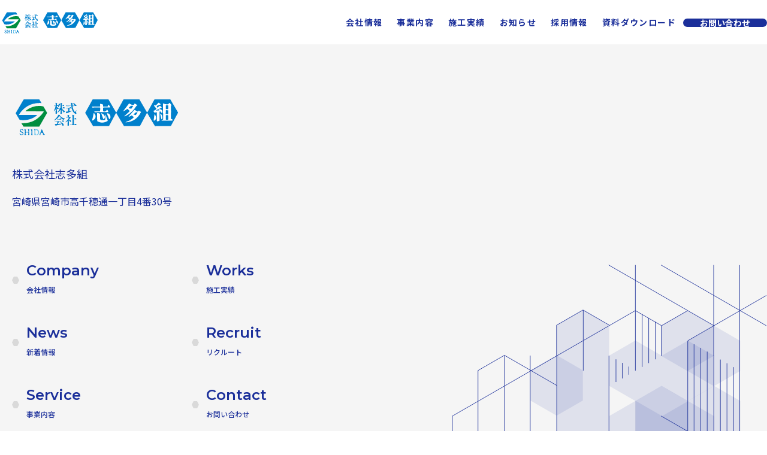

--- FILE ---
content_type: text/html; charset=UTF-8
request_url: https://www.shidagumi.co.jp/recruit/recruit-152/
body_size: 24068
content:
<!DOCTYPE html>
<html lang="ja">

<head>
    <meta charset="UTF-8">
    <meta name="viewport" content="width=device-width, initial-scale=1.0, maximum-scale=1.0, minimum-scale=1.0">
    <meta name="format-detection" content="telephone=no">

    <title>土木技術職（キャリア） | 株式会社志多組</title>
    <meta name="description" content="宮崎の総合建設会社「株式会社志多組」のオフィシャルサイトです。志多組は、昭和6年9月、宮崎の地に産声を上げて以来、「技術と信用」の歴史を重ねてきました。">

    <meta name="robots" content="index, follow">
    <meta property="og:image" content="https://www.shidagumi.co.jp/wordpress/wp-content/themes/shidagumi/assets/images/common/ogp.jpg">
    <meta property="og:title" content="株式会社志多組">
    <meta property="og:description" content="宮崎の総合建設会社「株式会社志多組」のオフィシャルサイトです。志多組は、昭和6年9月、宮崎の地に産声を上げて以来、「技術と信用」の歴史を重ねてきました。">
    <meta property="og:type" content="website">
    <meta property="og:url" content="https://www.shidagumi.co.jp/">
    <meta name="twitter:card" content="summary">
    <meta name="twitter:url" content="https://www.shidagumi.co.jp/">
    <link rel="canonical" href="https://www.shidagumi.co.jp/">

    <link rel="icon" href="https://www.shidagumi.co.jp/wordpress/wp-content/themes/shidagumi/assets/images/common/favicon_32x32.png" sizes="32x32" />
    <link rel="icon" href="https://www.shidagumi.co.jp/wordpress/wp-content/themes/shidagumi/assets/images/common/favicon_192x192.png" sizes="192x192" />
    <link rel="apple-touch-icon" href="https://www.shidagumi.co.jp/wordpress/wp-content/themes/shidagumi/assets/images/common/favicon_180x180.png" />

    <link rel="preconnect" href="https://fonts.googleapis.com">
    <link rel="preconnect" href="https://fonts.gstatic.com" crossorigin>
    <link href="https://fonts.googleapis.com/css2?family=Noto+Sans+JP:wght@100..900&display=swap" rel="stylesheet">
    <link href="https://fonts.googleapis.com/css2?family=Montserrat:ital,wght@0,100..900;1,100..900&display=swap" rel="stylesheet">
    <link href="https://fonts.googleapis.com/css2?family=Lato:ital,wght@0,100;0,300;0,400;0,700;0,900;1,100;1,300;1,400;1,700;1,900&display=swap" rel="stylesheet">

    <link rel="stylesheet" href="https://cdn.jsdelivr.net/npm/swiper@11/swiper-bundle.min.css" />

    <!-- Base CSS -->
    <link rel="stylesheet" href="https://www.shidagumi.co.jp/wordpress/wp-content/themes/shidagumi/assets/css/reset.css?20260117-0704">
    <link rel="stylesheet" href="https://www.shidagumi.co.jp/wordpress/wp-content/themes/shidagumi/assets/css/variables.css?20260117-0704">
    <link rel="stylesheet" href="https://www.shidagumi.co.jp/wordpress/wp-content/themes/shidagumi/assets/css/base.css?20260117-0704">
    <link rel="stylesheet" href="https://www.shidagumi.co.jp/wordpress/wp-content/themes/shidagumi/assets/css/component.css?20260117-0704">
    <link rel="stylesheet" href="https://www.shidagumi.co.jp/wordpress/wp-content/themes/shidagumi/assets/css/search.css?20260117-0704">

    <!-- Parts CSS -->
    <link rel="stylesheet" href="https://www.shidagumi.co.jp/wordpress/wp-content/themes/shidagumi/assets/css/parts/global-menu.css?20260117-0704">
    <link rel="stylesheet" href="https://www.shidagumi.co.jp/wordpress/wp-content/themes/shidagumi/assets/css/parts/office-list.css?20260117-0704">
    <link rel="stylesheet" href="https://www.shidagumi.co.jp/wordpress/wp-content/themes/shidagumi/assets/css/parts/heading-page.css?20260117-0704">
    <link rel="stylesheet" href="https://www.shidagumi.co.jp/wordpress/wp-content/themes/shidagumi/assets/css/parts/sidebar-news.css?20260117-0704">
    <link rel="stylesheet" href="https://www.shidagumi.co.jp/wordpress/wp-content/themes/shidagumi/assets/css/parts/sidebar-report.css?20260117-0704">

    <!-- Page CSS -->
        
    <!-- Global site tag (gtag.js) - Google Analytics -->
    <script async src="https://www.googletagmanager.com/gtag/js?id=UA-116685675-1"></script>
    <script>
        window.dataLayer = window.dataLayer || [];

        function gtag() {
            dataLayer.push(arguments);
        }
        gtag('js', new Date());

        gtag('config', 'UA-116685675-1');
    </script>

    <meta name='robots' content='max-image-preview:large' />
<link rel='stylesheet' id='sbi_styles-css' href='https://www.shidagumi.co.jp/wordpress/wp-content/plugins/instagram-feed/css/sbi-styles.min.css?ver=6.6.1' type='text/css' media='all' />
<link rel='stylesheet' id='wp-block-library-css' href='https://www.shidagumi.co.jp/wordpress/wp-includes/css/dist/block-library/style.min.css?ver=6.1.9' type='text/css' media='all' />
<link rel='stylesheet' id='classic-theme-styles-css' href='https://www.shidagumi.co.jp/wordpress/wp-includes/css/classic-themes.min.css?ver=1' type='text/css' media='all' />
<style id='global-styles-inline-css' type='text/css'>
body{--wp--preset--color--black: #000000;--wp--preset--color--cyan-bluish-gray: #abb8c3;--wp--preset--color--white: #ffffff;--wp--preset--color--pale-pink: #f78da7;--wp--preset--color--vivid-red: #cf2e2e;--wp--preset--color--luminous-vivid-orange: #ff6900;--wp--preset--color--luminous-vivid-amber: #fcb900;--wp--preset--color--light-green-cyan: #7bdcb5;--wp--preset--color--vivid-green-cyan: #00d084;--wp--preset--color--pale-cyan-blue: #8ed1fc;--wp--preset--color--vivid-cyan-blue: #0693e3;--wp--preset--color--vivid-purple: #9b51e0;--wp--preset--gradient--vivid-cyan-blue-to-vivid-purple: linear-gradient(135deg,rgba(6,147,227,1) 0%,rgb(155,81,224) 100%);--wp--preset--gradient--light-green-cyan-to-vivid-green-cyan: linear-gradient(135deg,rgb(122,220,180) 0%,rgb(0,208,130) 100%);--wp--preset--gradient--luminous-vivid-amber-to-luminous-vivid-orange: linear-gradient(135deg,rgba(252,185,0,1) 0%,rgba(255,105,0,1) 100%);--wp--preset--gradient--luminous-vivid-orange-to-vivid-red: linear-gradient(135deg,rgba(255,105,0,1) 0%,rgb(207,46,46) 100%);--wp--preset--gradient--very-light-gray-to-cyan-bluish-gray: linear-gradient(135deg,rgb(238,238,238) 0%,rgb(169,184,195) 100%);--wp--preset--gradient--cool-to-warm-spectrum: linear-gradient(135deg,rgb(74,234,220) 0%,rgb(151,120,209) 20%,rgb(207,42,186) 40%,rgb(238,44,130) 60%,rgb(251,105,98) 80%,rgb(254,248,76) 100%);--wp--preset--gradient--blush-light-purple: linear-gradient(135deg,rgb(255,206,236) 0%,rgb(152,150,240) 100%);--wp--preset--gradient--blush-bordeaux: linear-gradient(135deg,rgb(254,205,165) 0%,rgb(254,45,45) 50%,rgb(107,0,62) 100%);--wp--preset--gradient--luminous-dusk: linear-gradient(135deg,rgb(255,203,112) 0%,rgb(199,81,192) 50%,rgb(65,88,208) 100%);--wp--preset--gradient--pale-ocean: linear-gradient(135deg,rgb(255,245,203) 0%,rgb(182,227,212) 50%,rgb(51,167,181) 100%);--wp--preset--gradient--electric-grass: linear-gradient(135deg,rgb(202,248,128) 0%,rgb(113,206,126) 100%);--wp--preset--gradient--midnight: linear-gradient(135deg,rgb(2,3,129) 0%,rgb(40,116,252) 100%);--wp--preset--duotone--dark-grayscale: url('#wp-duotone-dark-grayscale');--wp--preset--duotone--grayscale: url('#wp-duotone-grayscale');--wp--preset--duotone--purple-yellow: url('#wp-duotone-purple-yellow');--wp--preset--duotone--blue-red: url('#wp-duotone-blue-red');--wp--preset--duotone--midnight: url('#wp-duotone-midnight');--wp--preset--duotone--magenta-yellow: url('#wp-duotone-magenta-yellow');--wp--preset--duotone--purple-green: url('#wp-duotone-purple-green');--wp--preset--duotone--blue-orange: url('#wp-duotone-blue-orange');--wp--preset--font-size--small: 13px;--wp--preset--font-size--medium: 20px;--wp--preset--font-size--large: 36px;--wp--preset--font-size--x-large: 42px;--wp--preset--spacing--20: 0.44rem;--wp--preset--spacing--30: 0.67rem;--wp--preset--spacing--40: 1rem;--wp--preset--spacing--50: 1.5rem;--wp--preset--spacing--60: 2.25rem;--wp--preset--spacing--70: 3.38rem;--wp--preset--spacing--80: 5.06rem;}:where(.is-layout-flex){gap: 0.5em;}body .is-layout-flow > .alignleft{float: left;margin-inline-start: 0;margin-inline-end: 2em;}body .is-layout-flow > .alignright{float: right;margin-inline-start: 2em;margin-inline-end: 0;}body .is-layout-flow > .aligncenter{margin-left: auto !important;margin-right: auto !important;}body .is-layout-constrained > .alignleft{float: left;margin-inline-start: 0;margin-inline-end: 2em;}body .is-layout-constrained > .alignright{float: right;margin-inline-start: 2em;margin-inline-end: 0;}body .is-layout-constrained > .aligncenter{margin-left: auto !important;margin-right: auto !important;}body .is-layout-constrained > :where(:not(.alignleft):not(.alignright):not(.alignfull)){max-width: var(--wp--style--global--content-size);margin-left: auto !important;margin-right: auto !important;}body .is-layout-constrained > .alignwide{max-width: var(--wp--style--global--wide-size);}body .is-layout-flex{display: flex;}body .is-layout-flex{flex-wrap: wrap;align-items: center;}body .is-layout-flex > *{margin: 0;}:where(.wp-block-columns.is-layout-flex){gap: 2em;}.has-black-color{color: var(--wp--preset--color--black) !important;}.has-cyan-bluish-gray-color{color: var(--wp--preset--color--cyan-bluish-gray) !important;}.has-white-color{color: var(--wp--preset--color--white) !important;}.has-pale-pink-color{color: var(--wp--preset--color--pale-pink) !important;}.has-vivid-red-color{color: var(--wp--preset--color--vivid-red) !important;}.has-luminous-vivid-orange-color{color: var(--wp--preset--color--luminous-vivid-orange) !important;}.has-luminous-vivid-amber-color{color: var(--wp--preset--color--luminous-vivid-amber) !important;}.has-light-green-cyan-color{color: var(--wp--preset--color--light-green-cyan) !important;}.has-vivid-green-cyan-color{color: var(--wp--preset--color--vivid-green-cyan) !important;}.has-pale-cyan-blue-color{color: var(--wp--preset--color--pale-cyan-blue) !important;}.has-vivid-cyan-blue-color{color: var(--wp--preset--color--vivid-cyan-blue) !important;}.has-vivid-purple-color{color: var(--wp--preset--color--vivid-purple) !important;}.has-black-background-color{background-color: var(--wp--preset--color--black) !important;}.has-cyan-bluish-gray-background-color{background-color: var(--wp--preset--color--cyan-bluish-gray) !important;}.has-white-background-color{background-color: var(--wp--preset--color--white) !important;}.has-pale-pink-background-color{background-color: var(--wp--preset--color--pale-pink) !important;}.has-vivid-red-background-color{background-color: var(--wp--preset--color--vivid-red) !important;}.has-luminous-vivid-orange-background-color{background-color: var(--wp--preset--color--luminous-vivid-orange) !important;}.has-luminous-vivid-amber-background-color{background-color: var(--wp--preset--color--luminous-vivid-amber) !important;}.has-light-green-cyan-background-color{background-color: var(--wp--preset--color--light-green-cyan) !important;}.has-vivid-green-cyan-background-color{background-color: var(--wp--preset--color--vivid-green-cyan) !important;}.has-pale-cyan-blue-background-color{background-color: var(--wp--preset--color--pale-cyan-blue) !important;}.has-vivid-cyan-blue-background-color{background-color: var(--wp--preset--color--vivid-cyan-blue) !important;}.has-vivid-purple-background-color{background-color: var(--wp--preset--color--vivid-purple) !important;}.has-black-border-color{border-color: var(--wp--preset--color--black) !important;}.has-cyan-bluish-gray-border-color{border-color: var(--wp--preset--color--cyan-bluish-gray) !important;}.has-white-border-color{border-color: var(--wp--preset--color--white) !important;}.has-pale-pink-border-color{border-color: var(--wp--preset--color--pale-pink) !important;}.has-vivid-red-border-color{border-color: var(--wp--preset--color--vivid-red) !important;}.has-luminous-vivid-orange-border-color{border-color: var(--wp--preset--color--luminous-vivid-orange) !important;}.has-luminous-vivid-amber-border-color{border-color: var(--wp--preset--color--luminous-vivid-amber) !important;}.has-light-green-cyan-border-color{border-color: var(--wp--preset--color--light-green-cyan) !important;}.has-vivid-green-cyan-border-color{border-color: var(--wp--preset--color--vivid-green-cyan) !important;}.has-pale-cyan-blue-border-color{border-color: var(--wp--preset--color--pale-cyan-blue) !important;}.has-vivid-cyan-blue-border-color{border-color: var(--wp--preset--color--vivid-cyan-blue) !important;}.has-vivid-purple-border-color{border-color: var(--wp--preset--color--vivid-purple) !important;}.has-vivid-cyan-blue-to-vivid-purple-gradient-background{background: var(--wp--preset--gradient--vivid-cyan-blue-to-vivid-purple) !important;}.has-light-green-cyan-to-vivid-green-cyan-gradient-background{background: var(--wp--preset--gradient--light-green-cyan-to-vivid-green-cyan) !important;}.has-luminous-vivid-amber-to-luminous-vivid-orange-gradient-background{background: var(--wp--preset--gradient--luminous-vivid-amber-to-luminous-vivid-orange) !important;}.has-luminous-vivid-orange-to-vivid-red-gradient-background{background: var(--wp--preset--gradient--luminous-vivid-orange-to-vivid-red) !important;}.has-very-light-gray-to-cyan-bluish-gray-gradient-background{background: var(--wp--preset--gradient--very-light-gray-to-cyan-bluish-gray) !important;}.has-cool-to-warm-spectrum-gradient-background{background: var(--wp--preset--gradient--cool-to-warm-spectrum) !important;}.has-blush-light-purple-gradient-background{background: var(--wp--preset--gradient--blush-light-purple) !important;}.has-blush-bordeaux-gradient-background{background: var(--wp--preset--gradient--blush-bordeaux) !important;}.has-luminous-dusk-gradient-background{background: var(--wp--preset--gradient--luminous-dusk) !important;}.has-pale-ocean-gradient-background{background: var(--wp--preset--gradient--pale-ocean) !important;}.has-electric-grass-gradient-background{background: var(--wp--preset--gradient--electric-grass) !important;}.has-midnight-gradient-background{background: var(--wp--preset--gradient--midnight) !important;}.has-small-font-size{font-size: var(--wp--preset--font-size--small) !important;}.has-medium-font-size{font-size: var(--wp--preset--font-size--medium) !important;}.has-large-font-size{font-size: var(--wp--preset--font-size--large) !important;}.has-x-large-font-size{font-size: var(--wp--preset--font-size--x-large) !important;}
.wp-block-navigation a:where(:not(.wp-element-button)){color: inherit;}
:where(.wp-block-columns.is-layout-flex){gap: 2em;}
.wp-block-pullquote{font-size: 1.5em;line-height: 1.6;}
</style>
<link rel='stylesheet' id='contact-form-7-css' href='https://www.shidagumi.co.jp/wordpress/wp-content/plugins/contact-form-7/includes/css/styles.css?ver=5.9.6' type='text/css' media='all' />
<link rel="https://api.w.org/" href="https://www.shidagumi.co.jp/wp-json/" /><link rel="alternate" type="application/json+oembed" href="https://www.shidagumi.co.jp/wp-json/oembed/1.0/embed?url=https%3A%2F%2Fwww.shidagumi.co.jp%2Frecruit%2Frecruit-152%2F" />
<link rel="alternate" type="text/xml+oembed" href="https://www.shidagumi.co.jp/wp-json/oembed/1.0/embed?url=https%3A%2F%2Fwww.shidagumi.co.jp%2Frecruit%2Frecruit-152%2F&#038;format=xml" />
<link rel="icon" href="https://www.shidagumi.co.jp/wordpress/wp-content/uploads/2022/12/cropped-favicon-32x32.png" sizes="32x32" />
<link rel="icon" href="https://www.shidagumi.co.jp/wordpress/wp-content/uploads/2022/12/cropped-favicon-192x192.png" sizes="192x192" />
<link rel="apple-touch-icon" href="https://www.shidagumi.co.jp/wordpress/wp-content/uploads/2022/12/cropped-favicon-180x180.png" />
<meta name="msapplication-TileImage" content="https://www.shidagumi.co.jp/wordpress/wp-content/uploads/2022/12/cropped-favicon-270x270.png" />
</head>

<body>
    <header class="header">
        <div class="header__inner">
            <div class="headerLogo">
                <a href="https://www.shidagumi.co.jp">
                    <img src="https://www.shidagumi.co.jp/wordpress/wp-content/themes/shidagumi/assets/images/common/logo.svg" alt="株式会社志多組">
                </a>
            </div>
            <nav aria-label="グローバルメニュー" class="headerNav">
    <ul class="headerNav__list">
        <li><a href="https://www.shidagumi.co.jp/company/">会社情報</a></li>
        <li><a href="https://www.shidagumi.co.jp/service/">事業内容</a></li>
        <li><a href="https://www.shidagumi.co.jp/works/">施工実績</a></li>
        <li><a href="https://www.shidagumi.co.jp/news/">お知らせ</a></li>
        <li><a href="https://www.shidagumi.co.jp/recruit-top/">採用情報</a></li>
        <li><a href="https://www.shidagumi.co.jp/company/download/">資料ダウンロード</a></li>
    </ul>
    <div class="headerNav__contact">
        <a href="https://www.shidagumi.co.jp/contact" class="buttonContact">お問い合わせ</a>
    </div>
</nav>            <div class="menuMobileWrapper">
    <nav id="menuMobile" class="menuMobile js-menuMobile" aria-label="グローバルメニュー">
        <ul class="menuMobile__list">
            <li class="menuMobile__item "><a class="menuMobile__link" href="https://www.shidagumi.co.jp/company/">会社情報</a></li>
            <li class="menuMobile__item "><a class="menuMobile__link" href="https://www.shidagumi.co.jp/service/">事業内容</a></li>
            <li class="menuMobile__item "><a class="menuMobile__link" href="https://www.shidagumi.co.jp/works/">施工実績</a></li>
            <li class="menuMobile__item "><a class="menuMobile__link" href="https://www.shidagumi.co.jp/news/">お知らせ</a></li>
            <li class="menuMobile__item "><a class="menuMobile__link" href="https://www.shidagumi.co.jp/recruit-top/">採用情報</a></li>
            <li class="menuMobile__item "><a class="menuMobile__link" href="https://www.shidagumi.co.jp/company/download/">資料ダウンロード</a></li>
            <li class="menuMobile__item "><a class="buttonContact menuMobile__linkButton" href="https://www.shidagumi.co.jp/contact/">お問い合わせ</a></li>
        </ul>
    </nav>
    <button type="button" class="menuMobileButton js-menuMobileButton" aria-controls="menuMobile" aria-expanded="false" aria-label="メニューを開く">
        <span class="menuMobileButton__bar"></span>
    </button>
</div>        </div>
    </header>

<section class="overview">
    <div class="overview__inner">
        <div class="overviewCommpany">
            <div class="overviewCompany__logo">
                <img src="https://www.shidagumi.co.jp/wordpress/wp-content/themes/shidagumi/assets/images/common/logo.svg" alt="株式会社志多組">
            </div>
            <p class="overviewCommpany__name">株式会社志多組</p>
            <p class="overviewCommpany__address">宮崎県宮崎市高千穂通一丁目4番30号</p>
        </div>
        <div class="overviewNavi">
            <ul class="overviewNavi__list">
                <li>
                    <a href="https://www.shidagumi.co.jp/company/">
                        <p class="overviewNavi__list--title">Company</p>
                        <p class="overviewNavi__list--lead">会社情報</p>
                    </a>
                </li>
                <li>
                    <a href="https://www.shidagumi.co.jp/works/">
                        <p class="overviewNavi__list--title">Works</p>
                        <p class="overviewNavi__list--lead">施工実績</p>
                    </a>
                </li>
                <li>
                    <a href="https://www.shidagumi.co.jp/news/">
                        <p class="overviewNavi__list--title">News</p>
                        <p class="overviewNavi__list--lead">新着情報</p>
                    </a>
                </li>
                <li>
                    <a href="https://www.shidagumi.co.jp/recruit-top/">
                        <p class="overviewNavi__list--title">Recruit</p>
                        <p class="overviewNavi__list--lead">リクルート</p>
                    </a>
                </li>
                <li>
                    <a href="https://www.shidagumi.co.jp/service/">
                        <p class="overviewNavi__list--title">Service</p>
                        <p class="overviewNavi__list--lead">事業内容</p>
                    </a>
                </li>
                <li>
                    <a href="https://www.shidagumi.co.jp/contact/">
                        <p class="overviewNavi__list--title">Contact</p>
                        <p class="overviewNavi__list--lead">お問い合わせ</p>
                    </a>
                </li>
            </ul>
        </div>
    </div>
</section>

<footer class="footer">
    <div class="footer__inner">
        <div class="footer__column">
            <ul class="footerSns">
                <li>
                    <a class="footerSns__insta" href="https://www.instagram.com/shidagumi/" target="_blank">
                        <img src="https://www.shidagumi.co.jp/wordpress/wp-content/themes/shidagumi/assets/images/common/icon_insta.png" alt="">
                        公式インスタグラム
                    </a>
                </li>
            </ul>
            <ul class="footerNavi">
                                <li class="footerNavi__item--disabled">
                    <a>個人情報保護方針（準備中です）</a>
                </li>
            </ul>
        </div>
        <p class="footer__copyright">shidagumi Copyright All rights reserved.</p>
    </div>
</footer>

<script src="https://www.shidagumi.co.jp/wordpress/wp-content/themes/shidagumi/assets/js/vendor/gsap.min.js"></script>
<script src="https://www.shidagumi.co.jp/wordpress/wp-content/themes/shidagumi/assets/js/vendor/ScrollTrigger.min.js"></script>
<script src="https://www.shidagumi.co.jp/wordpress/wp-content/themes/shidagumi/assets/js/vendor/CSSRulePlugin.min.js"></script>
<script src="https://cdn.jsdelivr.net/npm/vivus@0.4.5/dist/vivus.min.js"></script>
<script src="https://www.shidagumi.co.jp/wordpress/wp-content/themes/shidagumi/assets/js/vendor/swiper.js"></script>
<script type="module" src="https://www.shidagumi.co.jp/wordpress/wp-content/themes/shidagumi/assets/js/anime.js?20260117-0704"></script>
<script type="module" src="https://www.shidagumi.co.jp/wordpress/wp-content/themes/shidagumi/assets/js/menuMobileHandler.js?20260117-0704"></script>
<script type="module" src="https://www.shidagumi.co.jp/wordpress/wp-content/themes/shidagumi/assets/js/smoothScroll.js?20260117-0704"></script>
<script type="module" src="https://www.shidagumi.co.jp/wordpress/wp-content/themes/shidagumi/assets/js/worksCarousel.js?20260117-0704"></script>
<script type="module" src="https://www.shidagumi.co.jp/wordpress/wp-content/themes/shidagumi/assets/js/searchForm.js?20260117-0704"></script>
<script type="module" src="https://www.shidagumi.co.jp/wordpress/wp-content/themes/shidagumi/assets/js/typingAnimation.js?20260117-0704"></script>
<script type="module" src="https://www.shidagumi.co.jp/wordpress/wp-content/themes/shidagumi/assets/js/script.js?20260117-0704"></script>

<!-- Instagram Feed JS -->
<script type="text/javascript">
var sbiajaxurl = "https://www.shidagumi.co.jp/wordpress/wp-admin/admin-ajax.php";
</script>
<script type='text/javascript' src='https://www.shidagumi.co.jp/wordpress/wp-content/plugins/contact-form-7/includes/swv/js/index.js?ver=5.9.6' id='swv-js'></script>
<script type='text/javascript' id='contact-form-7-js-extra'>
/* <![CDATA[ */
var wpcf7 = {"api":{"root":"https:\/\/www.shidagumi.co.jp\/wp-json\/","namespace":"contact-form-7\/v1"}};
/* ]]> */
</script>
<script type='text/javascript' src='https://www.shidagumi.co.jp/wordpress/wp-content/plugins/contact-form-7/includes/js/index.js?ver=5.9.6' id='contact-form-7-js'></script>
</body>

</html>

--- FILE ---
content_type: text/css
request_url: https://www.shidagumi.co.jp/wordpress/wp-content/themes/shidagumi/assets/css/variables.css?20260117-0704
body_size: 767
content:
:root {
    --c-accent: #23c2e5;
    --c-black: #282e31;
    --c-black-90: #3a3a3a;
    --c-blue: #0080cc;
    --c-blue--100: #e4eff6;
    --c-blue--500: #6bbbea;
    --c-border-gray: #e9e8e5;
    --c-gray-100: #f1f2f4;
    --c-gray-300: #b2b2b2;
    --c-gray-400: #838383;
    --c-gray-50: #f5f5f5;
    --c-gray-500: #636363;
    --c-important: #f11d00;
    --c-link: #1b2f9a;
    --c-primary: #1b2f9a;
    --c-secondary: #87bbeb;
    --c-sub: #6dcac5;
    --c-sub-2: #caf4ec;
    --c-white: #fff;
    --font-montserrat: "Montserrat", sans-serif;
    --font-notosans: "Noto Sans JP", sans-serif;
    --font-playwrite: "Playwrite NZ", cursive;
    --font-robot: "Roboto", sans-serif;
    --zIndex-header: 99;
    --zIndex-mobileMenu: 90;
}


--- FILE ---
content_type: text/css
request_url: https://www.shidagumi.co.jp/wordpress/wp-content/themes/shidagumi/assets/css/base.css?20260117-0704
body_size: 7133
content:
/* --------------------------------------------------------------

    base

-------------------------------------------------------------- */
*,
*::before,
*::after {
    box-sizing: border-box;
    margin: 0;
    padding: 0;
}

html {
    color: #282e31;
    font-family: var(--font-notosans);
    font-weight: 400;
    scroll-behavior: smooth;
    scroll-padding-top: 80px;
}

body {
    position: relative;
}

@media (prefers-reduced-motion: no-preference) {
    body {
        scroll-behavior: smooth;
    }
}

button,
[type="button"],
[type="reset"],
[type="submit"] {
    background: transparent;
    border: none;
    cursor: pointer;
    touch-action: manipulation;
}

p {
    line-height: 1.8;
}

img {
    height: auto;
    max-width: 100%;
    vertical-align: middle;
}

summary {
    cursor: pointer;
}

:where(a:visited) {
    color: inherit;
}

a {
    color: inherit;
}

a:focus-visible,
button:focus-visible {
    outline: 2px solid var(--c-link);
}

li {
    list-style: "";
}

/* --------------------------------------------------------------

    overview

-------------------------------------------------------------- */
.overview {
    background: #f5f5f5;
    padding: calc(8px * 10) 0 calc(8px * 20);
    position: relative;
}

.overview::after {
    background: url("../images/common/img_footer_bg.svg");
    background-position: center;
    background-repeat: no-repeat;
    background-size: cover;
    bottom: 0;
    content: "";
    height: 32.84vw;
    position: absolute;
    right: 0;
    width: 41.11vw;
}

.overview__inner {
    margin: 0 auto;
    max-width: 1280px;
    width: 100%;
}

.overviewCompany__logo img {
    height: 80px;
    width: auto;
}

.overviewCommpany {
    display: grid;
    justify-items: start;
}

.overviewCommpany__name {
    color: var(--c-primary);
    font-size: 18px;
    margin-top: calc(8px * 5);
}

.overviewCommpany__address {
    color: var(--c-primary);
    font-size: 16px;
    margin-top: calc(8px * 2);
}

.overviewNavi {
    margin-top: calc(8px * 10);
}

.overviewNavi__list {
    display: grid;
    grid-template-columns: 1fr 1fr;
    max-width: 600px;
    row-gap: calc(8px * 5);
    width: 100%;
}

.overviewNavi__list li {
    padding-left: calc(8px * 3);
    position: relative;
}

.overviewNavi__list li::before {
    background: #d9d9d9;
    clip-path: polygon(25% 0%, 74% 0, 100% 51%, 75% 100%, 25% 100%, 0 50%);
    content: "";
    height: 12px;
    left: 0;
    position: absolute;
    top: 50%;
    width: 12px;
}

.overviewNavi__list--title {
    color: var(--c-primary);
    font-family: "Montserrat", sans-serif;
    font-size: 24px;
    font-weight: 600;
}

.overviewNavi__list--lead {
    color: var(--c-primary);
    font-size: 12px;
    font-weight: 500;
}

@media screen and (max-width: 1280px) {
    .overview__inner {
        padding: 0 20px;
    }
}

@media screen and (max-width: 1080px) {
    .overview {
        padding: calc(8px * 6) 0 calc(8px * 6);
    }

    .overview::after {
        height: 32.84vw;
        width: 41.11vw;
    }

    .overview__inner {
        padding: 0 20px;
        width: auto;
    }

    .overviewCompany__logo {
        text-align: center;
    }

    .overviewCompany__logo img {
        height: 60px;
        width: auto;
    }

    .overviewCommpany__name {
        font-size: 16px;
        margin-top: calc(8px * 2);
        text-align: center;
    }

    .overviewCommpany__address {
        font-size: 14px;
        margin-top: calc(8px * 1);
        text-align: center;
    }

    .overviewNavi {
        margin-top: calc(8px * 6);
    }

    .overviewNavi__list {
        max-width: 100%;
        row-gap: calc(8px * 4);
    }

    .overviewNavi__list li {
        padding-left: calc(8px * 3);
    }

    .overviewNavi__list li::before {
        height: 10px;
        width: 10px;
    }

    .overviewNavi__list--title {
        font-size: 20px;
    }
}

/* --------------------------------------------------------------

    header

-------------------------------------------------------------- */
.header {
    backdrop-filter: blur(1px);
    background: rgb(255 255 255 / 50%);
    padding: 10px 0;
    position: sticky;
    top: 0;
    z-index: var(--zIndex-header);
}

.header__inner {
    align-items: center;
    display: flex;
    justify-content: space-between;
    margin: 0 auto;
    padding-inline: 20px;
    width: 100%;
}

.headerLogo img {
    height: 54px;
    width: auto;
}

@media screen and (max-width: 1080px) {
    .header {
        padding: 12px 0;
        z-index: 999;
    }

    .header__inner {
        padding-inline: 20px;
        width: auto;
    }

    .headerLogo img {
        height: 46px;
        position: relative;
        width: auto;
        z-index: calc(var(--zIndex-mobileMenu) + 1);
    }
}

/* --------------------------------------------------------------

    footer

-------------------------------------------------------------- */

.footer {
    background: #f5f5f5;
    padding: calc(8px * 5) 0;
}

.footer__inner {
    margin: 0 auto;
    max-width: 1280px;
    width: 100%;
}

@media screen and (max-width: 1281px) {
    .footer__inner {
        padding: 0 40px;
    }
}

.footer__column {
    align-items: center;
    display: flex;
    justify-content: space-between;
}

.footerSns li img {
    height: 24px;
    width: 24px;
}

.footerNavi {
    column-gap: calc(8px * 5);
    display: flex;
    font-size: 13px;
}

.footerNavi li a {
    color: var(--c-link);
}

.footerNavi__item--disabled a {
    color: var(--c-gray-300) !important;
    pointer-events: none;
}

.footerSns__insta {
    align-items: center;
    color: var(--c-link);
    column-gap: 8px;
    display: flex;
    font-weight: 500;
}

@media (any-hover: hover) {
    .footerNavi li a:hover {
        text-decoration: underline;
    }
}

.footer__copyright {
    color: var(--c-primary);
    font-size: 13px;
    margin-top: calc(8px * 3);
    text-align: right;
}

@media screen and (max-width: 1080px) {
    .footer {
        padding: calc(8px * 5) 0;
    }

    .footer__inner {
        padding: 0 20px;
        width: auto;
    }

    .footer__column {
        display: grid;
        grid-template-columns: 100%;
    }

    .footerSns {
        display: flex;
        justify-content: center;
        margin-top: calc(8px * 5);
        order: 2;
    }

    .footerSns li img {
        height: 24px;
        width: 24px;
    }

    .footerNavi {
        align-items: center;
        display: grid;
        font-size: 14px;
        grid-template-columns: 100%;
        row-gap: calc(8px * 3);
    }

    .footerNavi li {
        text-align: center;
    }

    .footer__copyright {
        font-size: 11px;
        margin-top: calc(8px * 5);
        text-align: center;
    }
}


--- FILE ---
content_type: text/css
request_url: https://www.shidagumi.co.jp/wordpress/wp-content/themes/shidagumi/assets/css/component.css?20260117-0704
body_size: 8747
content:
/* --------------------------------------------------------------

    Container

-------------------------------------------------------------- */
.container {
    margin: 0 auto;
    max-width: 1080px;
    width: 100%;
}

@media screen and (max-width: 1100px) {
    .container {
        padding: 0 20px;
        width: auto;
    }
}

.lowerpageContainer {
    padding-block: 80px;
}

@media screen and (max-width: 1100px) {
    .lowerpageContainer {
        padding-block: 60px;
    }
}

@media screen and (max-width: 767px) {
    .lowerpageContainer {
        padding-block: 40px;
    }
}

/* --------------------------------------------------------------

    TITLE

-------------------------------------------------------------- */

.commonHeading__title {
    align-items: center;
    color: var(--c-primary);
    column-gap: 10px;
    display: flex;
    font-size: 16px;
    font-weight: 400;
    opacity: 0;
    position: relative;
    transform: translateY(50px);
    transition: 1s;
    z-index: 1;
}

.commonHeading__title::before {
    background: url(../images/common/title_decoration_type1.svg);
    background-repeat: no-repeat;
    background-size: contain;
    content: "";
    height: 56px;
    width: 48px;
}

.commonHeading__word {
    color: var(--c-primary);
    font-family: "Montserrat", sans-serif;
    font-size: 130px;
    font-weight: 600;
    margin-top: calc(8px * 3);
    opacity: 0;
    transform: translateY(50px);
    transition: 1s;
    width: fit-content;
}

.commonHeading__title.is-active,
.commonHeading__word.is-active {
    opacity: 1;
    transform: translateY(0);
}

@media screen and (max-width: 1200px) {
    .commonHeading__word {
        font-size: 100px;
    }
}

@media screen and (max-width: 1080px) {
    .commonHeading__title {
        font-size: 15px;
    }

    .commonHeading__title::before {
        height: 37px;
        width: 32px;
    }

    .commonHeading__word {
        color: var(--c-primary);
        font-family: "Montserrat", sans-serif;
        font-size: 80px;
        font-weight: 600;
        margin-top: calc(8px * 3);
    }
}

@media screen and (max-width: 768px) {
    .commonHeading__word {
        font-size: 60px;
    }
}

.sectionTitle {
    align-items: center;
    background: url("../images/common/img-sectionTitle.svg");
    background-repeat: no-repeat;
    display: flex;
    font-size: 28px;
    font-weight: 700;
    line-height: 5em;
    padding-left: 0.7em;
    position: relative;
    text-align: left;
    z-index: 1;
}

@media screen and (max-width: 1080px) {
    .sectionTitle {
        font-size: 22px;
        line-height: 6.36em;
    }
}

/* --------------------------------------------------------------

    Button

-------------------------------------------------------------- */
.buttonPrimary {
    align-items: center;
    background: var(--c-primary);
    border-radius: 100vmax;
    color: var(--c-white);
    column-gap: 10px;
    display: inline-grid;
    font-family: "Montserrat", sans-serif;
    font-size: 16px;
    grid-template-columns: 1fr auto 1fr;
    justify-items: center;
    min-height: 40px;
    padding: 6px 16px 6px 0;
    width: min(100%, 180px);
}

.buttonPrimary::after {
    content: url("../images/common/icon-buttonPrimary.svg");
    height: 23px;
    justify-self: flex-end;
    width: 20px;
}

.buttonPrimary::before {
    content: "";
}

.buttonPrimary--lg {
    width: fit-content;
}

@media (any-hover: hover) {
    .buttonPrimary:hover {
        background: var(--c-white);
        border: 1px solid var(--c-primary);
        color: var(--c-primary);
        transition: background 0.2s, color 0.2s;
    }

    .buttonPrimary:hover::after {
        content: url("../images/common/icon-buttonSecondary.svg");
    }
}

.buttonSecondary {
    align-items: center;
    background: var(--c-white);
    border: 1px solid var(--c-primary);
    border-radius: 100px;
    color: var(--c-link);
    column-gap: 10px;
    display: inline-grid;
    font-family: "Montserrat", sans-serif;
    font-size: 16px;
    grid-template-columns: 1fr auto 1fr;
    padding: 7px 16px 7px 16px;
    width: min(100%, 180px);
}

.buttonSecondary::before {
    content: "";
}

.buttonSecondary::after {
    content: url("../images/common/icon-buttonSecondary.svg");
    height: 24px;
    justify-self: flex-end;
    width: 20px;
}

.buttonSecondary--lg {
    letter-spacing: 0.1em;
    width: fit-content;
}

@media (any-hover: hover) {
    .buttonSecondary:hover {
        opacity: 0.85;
        transition: opacity 0.2s;
    }
}

.buttonTertiary {
    align-items: center;
    background: var(--c-gray-400);
    border-radius: 100px;
    color: var(--c-white);
    column-gap: 12px;
    display: inline-grid;
    grid-template-columns: 1fr auto 1fr;
    padding: 13px 0 13px 16px;
    width: min(100%, 180px);
}

.buttonTertiary--lg {
    width: fit-content;
}

.buttonTertiary--ghost {
    background: transparent;
    color: var(--c-primary);
    column-gap: 12px;
    display: inline-grid;
    grid-template-columns: 1fr auto 1fr;
    padding: 13px 16px 13px 16px;
    width: min(100%, 180px);
}

.buttonTertiary::before {
    align-items: center;
    align-self: center;
    content: url("../images/common/icon-buttonTertiary.svg");
    display: flex;
    height: 14px;
    justify-self: start;
    width: 14px;
}

.buttonTertiary--ghost::before {
    content: url("../images/common/icon-buttonTertiary_blue.svg");
}

.buttonTertiary::after {
    content: "";
}

@media (any-hover: hover) {
    .buttonTertiary:hover {
        opacity: 0.85;
        transition: opacity 0.2s;
    }
}

.buttonContact {
    align-items: center;
    background: var(--c-primary);
    border-radius: 100vmax;
    color: var(--c-white);
    display: inline-flex;
    font-size: 14px;
    font-weight: 700;
    justify-content: center;
    padding-block: 9px;
    width: min(100%, 140px);
}

@media (any-hover: hover) {
    .buttonContact:hover {
        opacity: 0.85;
        transition: opacity 0.2s;
    }
}

@media screen and (max-width: 1080px) {
    .buttonContact {
        padding-block: 12px;
        width: min(100%, 180px);
    }
}

.buttonAlternate {
    background: var(--c-link);
    border-radius: 100px;
    color: var(--c-white);
    display: inline-grid;
    font-size: 14px;
    font-weight: 700;
    grid-template-columns: 1fr auto 1fr;
    padding: 13px 16px 13px 16px;
    width: min(100%, 180px);
}

.buttonAlternate::before {
    content: "";
}

.buttonAlternate::after {
    content: url("../images/common/icon-arrowDown_white.svg");
    height: 14px;
    justify-self: flex-end;
    width: 14px;
}

@media (any-hover: hover) {
    .buttonAlternate:hover {
        opacity: 0.85;
        transition: opacity 0.2s;
    }
}

/* --------------------------------------------------------------

    Pagenation

-------------------------------------------------------------- */
.pagination {
    align-items: center;
    column-gap: 8px;
    display: flex;
    height: 40px;
    justify-items: center;
    margin-inline: auto;
    width: min(100%, 296px);
}

.page-numbers {
    align-items: center;
    color: var(--c-gray-300);
    cursor: pointer;
    display: flex;
    font-family: var(--font-montserrat);
    font-size: 18px;
    font-weight: 600;
    height: 40px;
    justify-content: center;
    justify-content: center;
    width: 40px;
}

.page-numbers.current {
    color: var(--c-primary);
    cursor: auto;
}

.prev {
    background: var(--c-primary);
    display: grid;
    height: 40px;
    margin-right: 8px;
    place-items: center;
    width: 40px;
}

.prev::after {
    content: url("..//images/common/icon-arrowLeft_white.svg");
    display: grid;
    height: 24px;
    place-items: center;
    width: 24px;
}

.next {
    background: var(--c-primary);
    display: grid;
    height: 40px;
    margin-left: 8px;
    place-items: center;
    width: 40px;
}

.next::after {
    content: url("..//images/common/icon-arrowLeft_white.svg");
    display: grid;
    height: 24px;
    place-items: center;
    transform: rotate(180deg);
    width: 24px;
}

@media (any-hover: hover) {
    .prev:hover,
    .next:hover {
        opacity: 0.85;
        transition: opacity 0.2s;
    }
}

@media (any-hover: hover) {
    .page-numbers:hover {
        color: var(--c-primary);
        transition: color 0.2s;
    }
}


--- FILE ---
content_type: text/css
request_url: https://www.shidagumi.co.jp/wordpress/wp-content/themes/shidagumi/assets/css/search.css?20260117-0704
body_size: 4209
content:
.searchForm {
    background: var(--c-gray-50);
    margin-bottom: 80px;
    padding-block: 40px 60px;
}

@media screen and (max-width: 992px) {
    .searchForm {
        padding-block: 40px 50px;
    }
}

@media screen and (max-width: 767px) {
    .searchForm {
        margin-bottom: 40px;
    }
}

.searchForm__wrapper {
    display: grid;
    margin-inline: auto;
    row-gap: 40px;
    width: min(100%, 900px);
}

@media screen and (max-width: 992px) {
    .searchForm {
        padding-inline: 18px;
    }
}

.searchForm__group {
    border: none;
}

.searchForm__parent {
    color: var(--c-primary);
    font-size: 18px;
    font-weight: 700;
    letter-spacing: 0.1em;
    padding-bottom: 16px;
}

.searchForm__labels {
    display: flex;
    flex-wrap: wrap;
    gap: 16px;
}

@media screen and (max-width: 992px) {
    .searchForm__labels {
        display: grid;
        grid-template-columns: repeat(3, 1fr);
    }
}

@media screen and (max-width: 640px) {
    .searchForm__labels {
        grid-template-columns: repeat(2, 1fr);
    }
}

@media screen and (max-width: 576px) {
    .searchForm__labels {
        gap: 10px;
        grid-template-columns: repeat(2, 1fr);
    }
}

.searchForm__label {
    border: 1px solid;
    color: var(--c-primary);
    cursor: pointer;
    display: grid;
    grid-template-columns: 1fr auto 1fr;
    padding: 15px 15px 15px 0;
    transition: background 0.2s;
    width: min(100%, 289px);
}

@media (any-hover: hover) {
    .searchForm__label:hover {
        background: var(--c-primary);
        color: var(--c-white);
        transition: background 0.2s;
    }

    .searchForm__label:hover::after {
        content: url("../images/common/icon-arrowRight_white.svg");
    }
}

@media screen and (max-width: 640px) {
    .searchForm__label {
        width: 100%;
    }
}

.searchForm__label::after {
	display: none;
    content: url("../images/common/icon-arrowRight_blue.svg");
    justify-self: end;
    line-height: 0.8;
}

.searchForm__checkbox {
    appearance: none;
    height: 100%;
    width: 100%;
}

.searchForm__label:has(.searchForm__checkbox:checked) {
    background: var(--c-primary);
    color: var(--c-white);
}

.searchForm__label:has(.searchForm__checkbox:checked)::after {
    content: url("../images/common/icon-arrowRight_white.svg");
}

.searchForm__child {
    font-size: 14px;
    font-weight: 400;
}

@media screen and (max-width: 576px) {
    .searchForm__child {
        font-size: 12px;
    }
}

.searchForm__button {
    column-gap: 40px;
    display: flex;
    justify-content: center;
    row-gap: 12px;
}

@media screen and (max-width: 576px) {
    .searchForm__button {
        flex-direction: column;
    }
}

.searchForm__button input,
.searchForm__button button {
    font-size: 14px;
    font-weight: 700;
    letter-spacing: 0.1em;
    max-height: 40px;
}

@media screen and (max-width: 576px) {
    .searchForm__button input,
    .searchForm__button button {
        font-size: 12px;
        width: 100%;
    }
}

.searchForm__submitContainer {
    position: relative;
    width: min(100%, 180px);
}

@media screen and (max-width: 576px) {
    .searchForm__submitContainer {
        width: 100%;
    }
}

@media (any-hover: hover) {
    .searchForm__submit:hover {
        background: var(--c-primary);
        color: var(--c-white);
        opacity: 0.85;
        transition: opacity 0.2s;
    }
}

.searchForm__submit::after {
    content: "";
}

.searchForm__submitIcon {
    position: absolute;
    right: 16px;
    top: 50%;
    transform: translateY(-50%);
}

.searchForm__reset {
    height: 40px;
    padding-block: 0;
    width: min(100%, 220px);
}

.searchForm__reset::before {
    height: 9px;
    width: 9px;
}

.searchResult {
    align-items: start;
    display: grid;
    gap: 10px;
    grid-template-columns: auto 1fr;
}

.searchResult__title {
    font-size: 18px;
    line-height: 1;
}

.searchResult__list {
    align-items: center;
    display: flex;
    flex-wrap: wrap;
    font-size: 16px;
    gap: 16px;
    line-height: 1.3;
}

@media screen and (max-width: 576px) {
    .searchResult__list {
        font-size: 14px;
    }
}

.searchResult__item:not(:last-child):after {
    content: ",";
}


--- FILE ---
content_type: text/css
request_url: https://www.shidagumi.co.jp/wordpress/wp-content/themes/shidagumi/assets/css/parts/global-menu.css?20260117-0704
body_size: 3088
content:
.headerNav {
    align-items: center;
    column-gap: 12px;
    display: flex;
    justify-content: flex-end;
    width: 100%;
}

.headerNav__list {
    align-items: center;
    display: flex;
}

.headerNav__list li {
    font-size: 14px;
    font-weight: 700;
}

.headerNav__list li a {
    color: var(--c-link);
    letter-spacing: 0.1em;
    padding: 8px 12px;
}

.headerNav__contact {
    width: min(100%, 140px);
}

@media (any-hover: hover) {
    .headerNav__list li a:hover {
        text-decoration: underline;
    }
}

@media screen and (max-width: 1080px) {
    .headerNav {
        display: none;
    }
}

.menuMobileWrapper {
    display: none;
    position: relative;
    z-index: var(--zIndex-mobileMenu);
}

@media screen and (max-width: 1080px) {
    .menuMobileWrapper {
        display: flex;
    }
}

.menuMobileButton {
    align-items: center;
    background: transparent;
    border: none;
    border-radius: 4px;
    cursor: pointer;
    display: none;
    height: 18px;
    justify-content: center;
    padding: 0;
    position: relative;
    right: 0;
    width: 28px;
}

@media screen and (max-width: 1080px) {
    .menuMobileButton {
        display: inline-flex;
        justify-content: flex-end;
    }
}

.menuMobileButton__bar {
    background: #282e31;
    content: "";
    display: block;
    height: 2px;
    width: 100%;
}

.menuMobileButton__bar::before,
.menuMobileButton__bar::after {
    background: #282e31;
    content: "";
    display: block;
    height: 2px;
    position: absolute;
    transition: 0.3s ease;
    width: 100%;
}

.menuMobileButton__bar::before {
    top: 0;
}

.menuMobileButton__bar::after {
    bottom: 0;
}

.menuMobileButton.is-active .menuMobileButton__bar {
    height: 0;
}

.menuMobileButton.is-active .menuMobileButton__bar::before {
    opacity: 1;
    top: 50%;
    transform: rotate(45deg) translateY(-50%);
    transition: 0.3s ease;
}

.menuMobileButton.is-active .menuMobileButton__bar::after {
    opacity: 1;
    top: 50%;
    transform: rotate(-45deg) translateY(-50%);
    transition: 0.3s ease;
}

/* Mobile menu */
.menuMobile {
    backdrop-filter: blur(14px);
    background: rgba(255, 255, 255, 0.95);
    height: 100vh; /* fallback */
    height: 100dvh;
    inset: 0;
    opacity: 0;
    position: fixed;
    transition: opacity 0.3s, visibility 0.3s;
    visibility: hidden;
    width: 100%;
}

.menuMobile.is-active {
    opacity: 1;
    visibility: visible;
}

.menuMobile__list {
    align-content: center;
    display: grid;
    height: 100%;
    justify-items: center;
    margin-inline: auto;
    max-width: 70%;
    padding-top: 70px;
    row-gap: 16px;
}

.menuMobile__item {
    display: flex;
    justify-content: center;
    width: 100%;
}

.menuMobile__link {
    color: var(--c-link);
    display: flex;
    flex-direction: column;
    font-size: 18px;
    letter-spacing: 0.1em;
    padding: 18px 46px;
    row-gap: 4px;
}


--- FILE ---
content_type: text/css
request_url: https://www.shidagumi.co.jp/wordpress/wp-content/themes/shidagumi/assets/css/parts/office-list.css?20260117-0704
body_size: 5087
content:
.officeGroupWrapper {
    display: grid;
    row-gap: 80px;
}

@media screen and (max-width: 1080px) {
    .officeGroupWrapper {
        row-gap: 40px;
    }
}

.officeGroup {
    opacity: 0;
    transform: translateY(100px);
    transition: transform 0.3s, opacity 0.3s;
}

.officeGroup.is-active {
    opacity: 1;
    transform: translateY(0);
}

.officeGroup__title {
    align-items: center;
    color: #6dc5ca;
    display: flex;
    font-size: 24px;
    font-weight: 700;
    height: 243px;
    justify-content: center;
    position: relative;
    width: 280px;
}

.officeGroup__title::before {
    background: rgba(109, 197, 202, 0.1);
    clip-path: polygon(25% 0%, 74% 0, 100% 51%, 75% 100%, 25% 100%, 0 50%);
    content: "";
    height: 100%;
    left: 0;
    position: absolute;
    top: 0;
    width: 280px;
}

.officeGroup__title.is-kanto {
    color: var(--c-primary);
}

.officeGroup__title.is-kanto::before {
    background: rgba(27, 47, 154, 0.1);
}

.officeGroup__area {
    column-gap: calc(8px * 5);
    display: grid;
    grid-template-columns: 1fr 1fr 1fr;
    margin-left: calc(8px * 15);
    margin-top: calc(-8px * 6);
    position: relative;
    row-gap: calc(8px * 10);
}

.officeGroup__kyushu::after {
    background: #d9d9d9;
    bottom: calc(8px * 5);
    content: "";
    height: 1px;
    left: 0;
    position: absolute;
    top: 50%;
    width: 100%;
}

.officeGroup__item {
    position: relative;
}

.officeGroup__item:not(:last-child):after {
    border-right: 1px dashed #d9d9d9;
    content: "";
    height: 100%;
    position: absolute;
    right: 0;
    top: 0;
    width: 1px;
}

.officeGroup__item:nth-of-type(3)::after,
.officeGroup__item:nth-of-type(5)::after {
    display: none;
}

.officeGroup__item--title {
    font-size: 18px;
    font-weight: 700;
}

.officeGroup__item--map {
    align-items: center;
    column-gap: 6px;
    display: flex;
    font-size: 13px;
    font-weight: 700;
    margin-top: calc(8px * 2);
}

@media (any-hover: hover) {
    .officeGroup__item--map a {
        color: var(--c-link);
        text-decoration: underline;
    }
}

.officeGroup__item--map::before {
    content: url("../../images/common/icon-location.svg");
    height: 16px;
    width: 13px;
}

.officeGroup__item--address {
    font-size: 15px;
    font-weight: 400;
    line-height: 1.4;
    margin-top: calc(8px * 2);
}

.officeGroup__item--contact {
    display: grid;
    margin-top: 8px;
    row-gap: 4px;
}

.officeGroup__item--tel,
.officeGroup__item--fax {
    align-items: center;
    column-gap: 8px;
    display: grid;
    font-family: "Montserrat", sans-serif;
    font-size: 17px;
    font-weight: 500;
    grid-template-columns: auto auto auto;
    justify-content: start;
    letter-spacing: 0.085em;
    line-height: 1;
    margin-top: calc(8px * 1);
}

.officeGroup__item--tel span,
.officeGroup__item--fax span {
    font-size: 13px;
    letter-spacing: 0.06em;
}

.officeGroup__item--tel::before {
    content: url("../../images/common/icon-phone.svg");
    height: 15px;
    width: 15px;
}

.officeGroup__item--fax::before {
    content: url("../../images/common/icon-phone.svg");
    height: 15px;
    width: 15px;
}

@media screen and (max-width: 1080px) {
    .officeGroup {
        margin-top: calc(8px * 6);
    }

    .officeGroup__title {
        font-size: 18px;
        height: 120px;
        width: 140px;
    }

    .officeGroup__title::before {
        width: 140px;
    }

    .officeGroup__area {
        column-gap: 16px;
        grid-template-columns: 1fr 1fr;
        margin-left: calc(8px * 0);
        margin-top: calc(8px * 4);
        row-gap: calc(8px * 5);
    }

    .officeGroup__kyushu::after {
        display: none;
    }

    .officeGroup__item::after {
        display: none;
    }

    .officeGroup__item {
        display: grid;
        grid-row: span 4;
        grid-template-rows: subgrid;
        position: relative;
        row-gap: 0;
    }

    .officeGroup__item--title {
        font-size: 17px;
        line-height: 1.5;
    }

    .officeGroup__item--map {
        font-size: 15px;
    }

    .officeGroup__item--address {
        font-size: 15px;
    }

    .officeGroup__item--tel,
    .officeGroup__item--fax {
        column-gap: 4px;
        font-family: "Montserrat", sans-serif;
        font-size: 17px;
        font-weight: 500;
        margin-top: calc(8px * 1);
    }

    .officeGroup__item--tel span,
    .officeGroup__item--fax span {
        font-size: 15px;
    }
}

@media screen and (max-width: 767px) {
    .officeGroup__item--tel span,
    .officeGroup__item--fax span {
        display: none;
        margin-left: 0;
        margin-right: 8px;
    }

    .officeGroup__item--tel,
    .officeGroup__item--fax {
        display: flex;
        flex-wrap: wrap;
        font-size: 14px;
        row-gap: 6px;
    }
}


--- FILE ---
content_type: text/css
request_url: https://www.shidagumi.co.jp/wordpress/wp-content/themes/shidagumi/assets/css/parts/heading-page.css?20260117-0704
body_size: 2547
content:
.headingPage {
    display: grid;
    padding-inline: 80px;
    padding-top: 30px;
    position: relative;
    row-gap: 100px;
    width: 100%;
}

@media screen and (max-width: 1200px) {
    .headingPage {
        padding-inline: 40px;
    }
}

@media screen and (max-width: 767px) {
    .headingPage {
        padding-inline: 28px;
        row-gap: 50px;
    }
}

.headingPage__img {
    bottom: 0;
    max-height: 100%;
    object-fit: cover;
    position: absolute;
    right: 0;
}

@media screen and (max-width: 576px) {
    .headingPage__img {
        height: 35vw;
    }
}

.headingPage__title--en {
    color: var(--c-primary);
    font-family: var(--font-montserrat);
    font-size: 120px;
    font-weight: 700;
    line-height: 1.2;
}

@media screen and (max-width: 1080px) {
    .headingPage__title--en {
        font-size: 80px;
    }
}

@media screen and (max-width: 767px) {
    .headingPage__title--en {
        font-size: 80px;
        line-height: 1.5;
    }
}

@media screen and (max-width: 567px) {
    .headingPage__title--en {
        font-size: 56px;
        line-height: 1.5;
    }
}

.headingPage__title--jp {
    font-size: 18px;
    font-weight: 700;
}

@media screen and (max-width: 1080px) {
    .headingPage__title--jp {
        font-size: 16px;
    }
}

.breadcrumbs {
    position: relative;
}

.breadcrumbs__list {
    align-items: center;
    column-gap: 8px;
    display: flex;
}

@media screen and (max-width: 576px) {
    .breadcrumbs__list {
        align-items: center;
        background: #f5f5f5;
        border-radius: 6px;
        column-gap: 4px;
        display: inline-flex;
        margin-bottom: 8px;
        padding: 6px 20px 6px 12px;
    }
}

.breadcrumbs__item {
    color: var(--c-gray-400);
    font-size: 14px;
    font-weight: 400;
}

@media (any-hover: hover) {
    .breadcrumbs__item a:hover {
        text-decoration: underline;
    }
}

@media screen and (max-width: 767px) {
    .breadcrumbs__item {
        font-size: 15px;
        font-weight: 400;
    }

    .breadcrumbs__item--current {
        display: block;
        overflow: hidden;
        text-overflow: ellipsis;
        white-space: nowrap;
        width: 146px;
    }
}

.breadcrumbs__item a {
    color: var(--c-link);
    font-weight: 700;
}

.breadcrumbs__separator {
    align-items: center;
    display: inline-flex;
    height: 24px;
    justify-content: center;
    width: 24px;
}


--- FILE ---
content_type: text/css
request_url: https://www.shidagumi.co.jp/wordpress/wp-content/themes/shidagumi/assets/css/parts/sidebar-news.css?20260117-0704
body_size: 3651
content:
/* Sidebar */
.newsSidebar {
    order: 1;
    width: min(100%, 240px);
}

@media screen and (max-width: 1080px) {
    .newsSidebar {
        margin-top: 60px;
        order: 2;
        width: 100%;
    }
}

.newsSidebar__nav {
    column-gap: 24px;
    display: grid;
    grid-template-columns: 1fr;
    row-gap: 40px;
}

@media screen and (max-width: 1080px) {
    .newsSidebar__nav {
        grid-template-columns: 1fr 1fr;
    }
}

@media screen and (max-width: 767px) {
    .newsSidebar__nav {
        grid-template-columns: 1fr;
        row-gap: 20px;
    }
}

.newsSidebar__summary {
    align-items: center;
    background: var(--c-gray-100);
    border-radius: 100px;
    color: var(--c-primary);
    display: grid;
    font-size: 18px;
    font-weight: 700;
    grid-template-columns: 1fr auto;
    padding: 15px 24px;
}

.newsSidebar__summary::-webkit-details-marker {
    display: none;
}

.newsSidebar__summary::after {
    content: url("../../images/common/icon-arrowDown_blue.svg");
    display: grid;
    height: 24px;
    justify-self: end;
    place-items: center;
    transform: rotate(-180deg) translateY(-4px);
    width: 24px;
}

.newsSidebar__accordion[open] .newsSidebar__summary::after {
    transform: rotate(0deg) translateY(0px);
}

.newsSidebar__list {
    display: grid;
    overflow: hidden;
    padding: 16px 20px;
    row-gap: 24px;
}

.newsSidebar__link {
    align-items: center;
    color: var(--c-black);
    display: grid;
    font-size: 16px;
    font-weight: 700;
    grid-template-columns: auto auto;
    letter-spacing: 0.1em;
    line-height: 1.8;
    padding-right: 12px;
}

.newsSidebar__link::after {
    content: url("../../images/common/icon-arrowRight_black.svg");
    justify-self: end;
}

@media (any-hover: hover) {
    .newsSidebar__link:hover {
        text-decoration: underline;
    }
}

.newsSidebar__reportLink {
    align-items: center;
    color: var(--c-black);
    display: grid;
    font-size: 13px;
    font-weight: 700;
    grid-template-columns: 200px auto;
    letter-spacing: 0.1em;
    line-height: 1.8;
    padding-top: 24px;
    text-decoration: underline;
}

.newsSidebar__reportLink::after {
    content: url("../../images/common/icon-arrowRight_black.svg");
    justify-self: start;
}

@media (any-hover: hover) {
    .newsSidebar__reportLink:hover {
        text-decoration: underline;
    }
}

/* アーカイブ */
.newsSidebar__year {
    display: grid;
    font-size: 16px;
    font-weight: 700;
    grid-template-columns: auto auto;
    letter-spacing: 0.1em;
    padding-right: 12px;
}

.newsSidebar__year::-webkit-details-marker {
    display: none;
}

.newsSidebar__year::after {
    content: url("../../images/common/icon-plus_black.svg");
    justify-self: end;
}

.newsSidebar__yearGroup[open] .newsSidebar__year::after {
    content: url("../../images/common/icon-minus_black.svg");
}

.newsSidebar__monthList {
    border-left: 1px solid var(--c-border-gray);
    margin-left: 16px;
    margin-top: 16px;
    padding-left: 28px;
}

.newsSidebar__monthLink {
    align-items: center;
    color: var(--c-black);
    display: grid;
    font-size: 16px;
    font-weight: 400;
    grid-template-columns: auto auto;
    line-height: 1.8;
    padding-right: 12px;
}

.newsSidebar__monthLink::after {
    content: url("../../images/common/icon-arrowRight_black.svg");
    justify-self: end;
}

@media (any-hover: hover) {
    .newsSidebar__monthLink:hover {
        text-decoration: underline;
    }
}


--- FILE ---
content_type: text/css
request_url: https://www.shidagumi.co.jp/wordpress/wp-content/themes/shidagumi/assets/css/parts/sidebar-report.css?20260117-0704
body_size: 3169
content:
/* Sidebar */
.reportSidebar {
    order: 1;
    width: min(100%, 240px);
}

@media screen and (max-width: 1080px) {
    .reportSidebar {
        margin-top: 60px;
        order: 2;
        width: 100%;
    }
}

.reportSidebar__nav {
    column-gap: 24px;
    display: grid;
    grid-template-columns: 1fr;
    row-gap: 40px;
}

@media screen and (max-width: 1080px) {
    .reportSidebar__nav {
        grid-template-columns: 1fr 1fr;
    }
}

@media screen and (max-width: 767px) {
    .reportSidebar__nav {
        grid-template-columns: 1fr;
        row-gap: 20px;
    }
}

.reportSidebar__summary {
    align-items: center;
    background: var(--c-gray-100);
    border-radius: 100px;
    color: var(--c-primary);
    display: grid;
    font-size: 18px;
    font-weight: 700;
    grid-template-columns: 1fr auto;
    padding: 15px 24px;
}

.reportSidebar__summary::-webkit-details-marker {
    display: none;
}

.reportSidebar__summary::after {
    content: url("../../images/common/icon-arrowDown_blue.svg");
    display: grid;
    height: 24px;
    justify-self: end;
    place-items: center;
    transform: rotate(-180deg) translateY(-4px);
    width: 24px;
}

.reportSidebar__accordion[open] .reportSidebar__summary::after {
    transform: rotate(0deg) translateY(0px);
}

.reportSidebar__list {
    display: grid;
    overflow: hidden;
    padding: 16px 20px;
    row-gap: 16px;
}

.reportSidebar__link {
    align-items: center;
    color: var(--c-black);
    column-gap: 8px;
    display: grid;
    font-size: 16px;
    font-weight: 700;
    grid-template-columns: auto auto;
    letter-spacing: 0.1em;
    line-height: 1.8;
    padding-right: 12px;
}

.reportSidebar__link::after {
    content: url("../../images/common/icon-arrowRight_black.svg");
    justify-self: end;
}

@media (any-hover: hover) {
    .reportSidebar__link:hover {
        text-decoration: underline;
    }
}

/* アーカイブ */
.reportSidebar__year {
    display: grid;
    font-size: 16px;
    font-weight: 700;
    grid-template-columns: auto auto;
    letter-spacing: 0.1em;
    padding-right: 12px;
}

.reportSidebar__year::-webkit-details-marker {
    display: none;
}

.reportSidebar__year::after {
    content: url("../../images/common/icon-plus_black.svg");
    justify-self: end;
}

.reportSidebar__yearGroup[open] .reportSidebar__year::after {
    content: url("../../images/common/icon-minus_black.svg");
}

.reportSidebar__monthList {
    border-left: 1px solid var(--c-border-gray);
    margin-left: 16px;
    margin-top: 16px;
    padding-left: 28px;
}

.reportSidebar__monthLink {
    align-items: center;
    color: var(--c-black);
    display: grid;
    font-size: 16px;
    font-weight: 400;
    grid-template-columns: auto auto;
    line-height: 1.8;
    padding-right: 12px;
}

.reportSidebar__monthLink::after {
    content: url("../../images/common/icon-arrowRight_black.svg");
    justify-self: end;
}

@media (any-hover: hover) {
    .reportSidebar__monthLink:hover {
        text-decoration: underline;
    }
}


--- FILE ---
content_type: text/css
request_url: https://www.shidagumi.co.jp/wordpress/wp-content/plugins/instagram-feed/css/sbi-styles.min.css?ver=6.6.1
body_size: 52333
content:
#sb_instagram {
    width: 100%;
    margin: 0 auto;
    padding: 0;
    -webkit-box-sizing: border-box;
    -moz-box-sizing: border-box;
    box-sizing: border-box;
}
#sb_instagram:after {
    content: "";
    display: table;
    clear: both;
}
#sb_instagram.sbi_fixed_height {
    overflow: hidden;
    overflow-y: auto;
    -webkit-box-sizing: border-box;
    -moz-box-sizing: border-box;
    box-sizing: border-box;
}
#sb_instagram #sbi_images {
    -webkit-box-sizing: border-box;
    -moz-box-sizing: border-box;
    box-sizing: border-box;
}
#sb_instagram .sbi_header_link {
    -webkit-box-shadow: none;
    box-shadow: none;
}
#sb_instagram .sbi_header_link:hover {
    border: none;
}
#sb_instagram #sbi_images .sbi_item {
    display: inline-block;
    width: 100%;
    vertical-align: top;
    zoom: 1;
    margin: 0 !important;
    text-decoration: none;
    opacity: 1;
    overflow: hidden;
    -webkit-box-sizing: border-box;
    -moz-box-sizing: border-box;
    box-sizing: border-box;
    -webkit-transition: all 0.5s ease;
    -moz-transition: all 0.5s ease;
    -o-transition: all 0.5s ease;
    transition: all 0.5s ease;
}
#sb_instagram #sbi_images .sbi_item.sbi_transition {
    opacity: 0;
}
#sb_instagram #sbi_images {
    display: grid;
    width: 100%;
    padding: 12px 0;
}
#sb_instagram.sbi_col_1 #sbi_images {
    grid-template-columns: repeat(1, 1fr);
}
#sb_instagram.sbi_col_2 #sbi_images {
    grid-template-columns: repeat(2, 1fr);
}
#sb_instagram.sbi_col_3 #sbi_images {
    grid-template-columns: repeat(3, 1fr);
}
#sb_instagram.sbi_col_4 #sbi_images {
    grid-template-columns: repeat(4, 1fr);
}
#sb_instagram.sbi_col_5 #sbi_images {
    grid-template-columns: repeat(5, 1fr);
}
#sb_instagram.sbi_col_6 #sbi_images {
    grid-template-columns: repeat(6, 1fr);
}
#sb_instagram.sbi_col_7 #sbi_images {
    grid-template-columns: repeat(7, 1fr);
}
#sb_instagram.sbi_col_8 #sbi_images {
    grid-template-columns: repeat(8, 1fr);
}
#sb_instagram.sbi_col_9 #sbi_images {
    grid-template-columns: repeat(9, 1fr);
}
#sb_instagram.sbi_col_10 #sbi_images {
    grid-template-columns: repeat(10, 1fr);
}
#sb_instagram.sbi_col_1.sbi_disable_mobile #sbi_images {
    grid-template-columns: repeat(1, 1fr);
}
#sb_instagram.sbi_col_2.sbi_disable_mobile #sbi_images {
    grid-template-columns: repeat(2, 1fr);
}
#sb_instagram.sbi_col_3.sbi_disable_mobile #sbi_images {
    grid-template-columns: repeat(3, 1fr);
}
#sb_instagram.sbi_col_4.sbi_disable_mobile #sbi_images {
    grid-template-columns: repeat(4, 1fr);
}
#sb_instagram.sbi_col_5.sbi_disable_mobile #sbi_images {
    grid-template-columns: repeat(5, 1fr);
}
#sb_instagram.sbi_col_6.sbi_disable_mobile #sbi_images {
    grid-template-columns: repeat(6, 1fr);
}
#sb_instagram.sbi_col_7.sbi_disable_mobile #sbi_images {
    grid-template-columns: repeat(7, 1fr);
}
#sb_instagram.sbi_col_8.sbi_disable_mobile #sbi_images {
    grid-template-columns: repeat(8, 1fr);
}
#sb_instagram.sbi_col_9.sbi_disable_mobile #sbi_images {
    grid-template-columns: repeat(9, 1fr);
}
#sb_instagram.sbi_col_10.sbi_disable_mobile #sbi_images {
    grid-template-columns: repeat(10, 1fr);
}
#sb_instagram .sbi_photo_wrap {
    position: relative;
}
#sb_instagram .sbi_photo {
    display: block;
    text-decoration: none;
}
#sb_instagram .sbi_photo img {
    width: 100%;
    height: inherit;
    object-fit: cover;
    scale: 1;
    transition: -webkit-transform 0.5s ease-in-out;
    transition: transform 0.5s ease-in-out;
    transition: transform 0.5s ease-in-out, -webkit-transform 0.5s ease-in-out;
    vertical-align: middle;
}
#sb_instagram .sbi_no_js img {
    display: none;
}
#sb_instagram a,
#sb_instagram a:hover,
#sb_instagram a:focus,
#sb_instagram a:active {
    outline: none;
}
#sb_instagram img {
    display: block;
    padding: 0 !important;
    margin: 0 !important;
    max-width: 100% !important;
    opacity: 1 !important;
}
#sb_instagram .sbi_link {
    display: none;
    position: absolute;
    bottom: 0;
    right: 0;
    width: 100%;
    padding: 10px 0;
    background: rgba(0, 0, 0, 0.5);
    text-align: center;
    color: #fff;
    font-size: 12px;
    line-height: 1.1;
}
#sb_instagram .sbi_link a {
    padding: 0 6px;
    text-decoration: none;
    color: #fff;
    font-size: 12px;
    line-height: 1.1;
    display: inline-block;
    vertical-align: top;
    zoom: 1;
}
#sb_instagram .sbi_link .sbi_lightbox_link {
    padding-bottom: 5px;
}
#sb_instagram .sbi_link a:hover,
#sb_instagram .sbi_link a:focus {
    text-decoration: underline;
}
#sb_instagram .sbi_photo_wrap:hover .sbi_link,
#sb_instagram .sbi_photo_wrap:focus .sbi_link {
    display: block;
}
#sb_instagram svg:not(:root).svg-inline--fa {
    height: 1em;
    display: inline-block;
}
#sb_instagram .sbi_type_video .sbi_playbtn,
#sb_instagram .sbi_type_carousel .sbi_playbtn,
.sbi_type_carousel .fa-clone,
#sb_instagram .sbi_type_carousel .svg-inline--fa.fa-play,
#sb_instagram .sbi_type_video .svg-inline--fa.fa-play {
    display: block !important;
    position: absolute;
    z-index: 1;
    color: #fff;
    color: rgba(255, 255, 255, 0.9);
    font-style: normal !important;
    text-shadow: 0 0 8px rgba(0, 0, 0, 0.8);
}
#sb_instagram .sbi_type_video .sbi_playbtn,
#sb_instagram .sbi_type_carousel .sbi_playbtn {
    z-index: 2;
    top: 50%;
    left: 50%;
    margin-top: -24px;
    margin-left: -19px;
    padding: 0;
    font-size: 48px;
}
#sb_instagram .sbi_type_carousel .fa-clone {
    right: 12px;
    top: 12px;
    font-size: 24px;
    text-shadow: 0 0 8px rgba(0, 0, 0, 0.3);
}
.sbi_type_carousel svg.fa-clone,
#sb_instagram .sbi_type_video .svg-inline--fa.fa-play,
#sb_instagram .sbi_type_carousel .svg-inline--fa.fa-play {
    -webkit-filter: drop-shadow(0px 0px 2px rgba(0, 0, 0, 0.4));
    filter: drop-shadow(0px 0px 2px rgba(0, 0, 0, 0.4));
}
#sb_instagram .sbi_loader {
    width: 20px;
    height: 20px;
    position: relative;
    top: 50%;
    left: 50%;
    margin: -10px 0 0 -10px;
    background-color: #000;
    background-color: rgba(0, 0, 0, 0.5);
    border-radius: 100%;
    -webkit-animation: sbi-sk-scaleout 1s infinite ease-in-out;
    animation: sbi-sk-scaleout 1s infinite ease-in-out;
}
#sb_instagram br {
    display: none;
}
#sbi_load p {
    display: inline;
    padding: 0;
    margin: 0;
}
#sb_instagram #sbi_load .sbi_loader {
    position: absolute;
    margin-top: -11px;
    background-color: #fff;
    opacity: 1;
}
@-webkit-keyframes sbi-sk-scaleout {
    0% {
        -webkit-transform: scale(0);
    }
    100% {
        -webkit-transform: scale(1);
        opacity: 0;
    }
}
@keyframes sbi-sk-scaleout {
    0% {
        -webkit-transform: scale(0);
        -ms-transform: scale(0);
        transform: scale(0);
    }
    100% {
        -webkit-transform: scale(1);
        -ms-transform: scale(1);
        transform: scale(1);
        opacity: 0;
    }
}
#sb_instagram .fa-spin,
#sbi_lightbox .fa-spin {
    -webkit-animation: fa-spin 2s infinite linear;
    animation: fa-spin 2s infinite linear;
}
#sb_instagram .fa-pulse,
#sbi_lightbox .fa-pulse {
    -webkit-animation: fa-spin 1s infinite steps(8);
    animation: fa-spin 1s infinite steps(8);
}
@-webkit-keyframes fa-spin {
    0% {
        -webkit-transform: rotate(0deg);
        transform: rotate(0deg);
    }
    100% {
        -webkit-transform: rotate(359deg);
        transform: rotate(359deg);
    }
}
@keyframes fa-spin {
    0% {
        -webkit-transform: rotate(0deg);
        transform: rotate(0deg);
    }
    100% {
        -webkit-transform: rotate(359deg);
        transform: rotate(359deg);
    }
}
.sbi-screenreader {
    text-indent: -9999px !important;
    display: block !important;
    width: 0 !important;
    height: 0 !important;
    line-height: 0 !important;
    text-align: left !important;
    overflow: hidden !important;
}
#sb_instagram .sb_instagram_header,
.sb_instagram_header {
    overflow: hidden;
    position: relative;
    -webkit-box-sizing: border-box;
    -moz-box-sizing: border-box;
    box-sizing: border-box;
    padding: 12px 0;
}
#sb_instagram .sb_instagram_header a,
.sb_instagram_header a {
    text-decoration: none;
    transition: color 0.5s ease;
}
.sb_instagram_header.sbi_header_outside {
    float: none;
    margin-left: auto !important;
    margin-right: auto !important;
    display: flex;
}
.sbi_no_avatar .sbi_header_img {
    background: #333;
    color: #fff;
    width: 50px;
    height: 50px;
    position: relative;
}
.sb_instagram_header .sbi_header_hashtag_icon {
    opacity: 0;
    position: absolute;
    width: 100%;
    top: 0;
    bottom: 0;
    left: 0;
    text-align: center;
    color: #fff;
    background: rgba(0, 0, 0, 0.75);
}
.sbi_no_avatar .sbi_header_hashtag_icon {
    display: block;
    color: #fff;
    opacity: 0.9;
    -webkit-transition: background 0.6s linear, color 0.6s linear;
    -moz-transition: background 0.6s linear, color 0.6s linear;
    -o-transition: background 0.6s linear, color 0.6s linear;
    transition: background 0.6s linear, color 0.6s linear;
}
.sbi_no_avatar:hover .sbi_header_hashtag_icon {
    display: block;
    opacity: 1;
    -webkit-transition: background 0.2s linear, color 0.2s linear;
    -moz-transition: background 0.2s linear, color 0.2s linear;
    -o-transition: background 0.2s linear, color 0.2s linear;
    transition: background 0.2s linear, color 0.2s linear;
}
@media all and (min-width: 480px) {
    #sb_instagram .sb_instagram_header.sbi_medium .sbi_header_img,
    .sb_instagram_header.sbi_medium .sbi_header_img {
        width: 80px;
        height: 80px;
        border-radius: 50%;
    }
    #sb_instagram .sb_instagram_header.sbi_medium .sbi_header_img img,
    .sb_instagram_header.sbi_medium .sbi_header_img img {
        width: 80px;
        height: 80px;
        border-radius: 50%;
    }
    #sb_instagram .sb_instagram_header.sbi_medium .sbi_header_text h3,
    .sb_instagram_header.sbi_medium .sbi_header_text h3 {
        font-size: 20px;
    }
    #sb_instagram .sb_instagram_header.sbi_medium .sbi_header_text .sbi_bio_info,
    #sb_instagram .sb_instagram_header.sbi_medium .sbi_header_text .sbi_bio,
    .sb_instagram_header.sbi_medium .sbi_header_text .sbi_bio_info,
    .sb_instagram_header.sbi_medium .sbi_header_text .sbi_bio {
        font-size: 14px;
    }
    #sb_instagram .sb_instagram_header.sbi_medium .sbi_header_text h3,
    #sb_instagram .sb_instagram_header.sbi_medium .sbi_header_text .sbi_bio_info,
    #sb_instagram .sb_instagram_header.sbi_medium .sbi_header_text .sbi_bio,
    .sb_instagram_header.sbi_medium .sbi_header_text h3,
    .sb_instagram_header.sbi_medium .sbi_header_text .sbi_bio_info,
    .sb_instagram_header.sbi_medium .sbi_header_text .sbi_bio {
        line-height: 1.4;
    }
    #sb_instagram .sb_instagram_header.sbi_large .sbi_header_img,
    .sb_instagram_header.sbi_large .sbi_header_img {
        width: 120px;
        height: 120px;
        border-radius: 50%;
    }
    #sb_instagram .sb_instagram_header.sbi_large .sbi_header_img img,
    .sb_instagram_header.sbi_large .sbi_header_img img {
        width: 120px;
        height: 120px;
        border-radius: 50%;
    }
    #sb_instagram .sb_instagram_header.sbi_large .sbi_header_text h3,
    .sb_instagram_header.sbi_large .sbi_header_text h3 {
        font-size: 28px;
    }
    #sb_instagram .sb_instagram_header.sbi_large .sbi_header_text .sbi_bio_info,
    #sb_instagram .sb_instagram_header.sbi_large .sbi_header_text .sbi_bio,
    .sb_instagram_header.sbi_large .sbi_header_text .sbi_bio_info,
    .sb_instagram_header.sbi_large .sbi_header_text .sbi_bio {
        font-size: 16px;
    }
}
#sb_instagram .sb_instagram_header .sbi_header_img,
.sb_instagram_header .sbi_header_img {
    position: relative;
    width: 50px;
    height: 50px;
    overflow: hidden;
    -moz-border-radius: 40px;
    -webkit-border-radius: 40px;
    border-radius: 50%;
}
#sb_instagram .sb_instagram_header .sbi_header_img_hover,
.sb_instagram_header .sbi_header_img_hover {
    opacity: 0;
    position: absolute;
    width: 100%;
    top: 0;
    bottom: 0;
    left: 0;
    text-align: center;
    color: #fff;
    background: rgba(0, 0, 0, 0.75);
}
#sb_instagram .sb_instagram_header .sbi_header_img_hover .sbi_new_logo,
#sb_instagram .sb_instagram_header .sbi_header_hashtag_icon .sbi_new_logo,
.sb_instagram_header .sbi_header_img_hover .sbi_new_logo,
.sb_instagram_header .sbi_header_hashtag_icon .sbi_new_logo {
    position: absolute;
    top: 50%;
    left: 50%;
    margin-top: -12px;
    margin-left: -12px;
    width: 24px;
    height: 24px;
    font-size: 24px;
}
#sb_instagram .sb_instagram_header.sbi_medium .sbi_header_hashtag_icon .sbi_new_logo,
.sb_instagram_header.sbi_medium .sbi_header_hashtag_icon .sbi_new_logo {
    margin-top: -18px;
    margin-left: -18px;
    width: 36px;
    height: 36px;
    font-size: 36px;
}
#sb_instagram .sb_instagram_header.sbi_large .sbi_header_hashtag_icon .sbi_new_logo,
.sb_instagram_header.sbi_large .sbi_header_hashtag_icon .sbi_new_logo {
    margin-top: -24px;
    margin-left: -24px;
    width: 48px;
    height: 48px;
    font-size: 48px;
}
#sb_instagram .sb_instagram_header .sbi_header_img_hover i {
    overflow: hidden;
}
#sb_instagram .sb_instagram_header .sbi_header_img_hover,
.sb_instagram_header .sbi_header_img_hover {
    z-index: 2;
    transition: opacity 0.4s ease-in-out;
}
#sb_instagram .sb_instagram_header .sbi_fade_in,
.sb_instagram_header .sbi_fade_in {
    opacity: 1;
    transition: opacity 0.2s ease-in-out;
}
#sb_instagram .sb_instagram_header a:hover .sbi_header_img_hover,
#sb_instagram .sb_instagram_header a:focus .sbi_header_img_hover,
.sb_instagram_header a:hover .sbi_header_img_hover,
.sb_instagram_header a:focus .sbi_header_img_hover {
    opacity: 1;
}
#sb_instagram .sb_instagram_header .sbi_header_text,
.sb_instagram_header .sbi_header_text {
    display: flex;
    gap: 20px;
    justify-content: flex-start;
    align-items: center;
}
#sb_instagram .sb_instagram_header.sbi_large .sbi_feedtheme_header_text,
.sb_instagram_header.sbi_large .sbi_feedtheme_header_text {
    gap: 8px;
}
.sb_instagram_header.sbi_medium .sbi_feedtheme_header_text {
    gap: 4px;
}
.sbi_feedtheme_header_text {
    display: flex;
    justify-content: flex-start;
    align-items: flex-start;
    flex: 1;
    flex-direction: column;
    gap: 4px;
}
#sb_instagram .sb_instagram_header a,
.sb_instagram_header a {
    text-decoration: none;
}
#sb_instagram .sb_instagram_header h3,
.sb_instagram_header h3 {
    font-size: 16px;
    line-height: 1.3;
    margin: 0;
    padding: 0;
}
#sb_instagram .sb_instagram_header p,
.sb_instagram_header p {
    font-size: 13px;
    line-height: 1.3;
    margin: 0;
    padding: 0;
}
#sb_instagram p:empty {
    display: none;
}
#sb_instagram .sb_instagram_header .sbi_header_text img.emoji,
.sb_instagram_header .sbi_header_text img.emoji {
    margin-right: 3px !important;
}
#sb_instagram .sb_instagram_header .sbi_header_text.sbi_no_bio .sbi_bio_info,
.sb_instagram_header .sbi_header_text.sbi_no_bio .sbi_bio_info {
    clear: both;
}
#sb_instagram #sbi_load {
    float: left;
    clear: both;
    width: 100%;
    text-align: center;
}
#sb_instagram #sbi_load .fa-spinner {
    display: none;
    position: absolute;
    top: 50%;
    left: 50%;
    margin: -8px 0 0 -7px;
    font-size: 15px;
}
#sb_instagram #sbi_load {
    opacity: 1;
    transition: all 0.5s ease-in;
}
#sb_instagram .sbi_load_btn .sbi_btn_text,
#sb_instagram .sbi_load_btn .sbi_loader {
    opacity: 1;
    transition: all 0.1s ease-in;
}
#sb_instagram .sbi_hidden {
    opacity: 1 !important;
}
#sb_instagram #sbi_load .sbi_load_btn,
#sb_instagram .sbi_follow_btn a {
    display: inline-block;
    vertical-align: top;
    zoom: 1;
    padding: 7px 14px;
    margin: 5px auto 0 auto;
    background: #333;
    border: none;
    color: #fff;
    text-decoration: none;
    font-size: 13px;
    line-height: 1.5;
    -moz-border-radius: 4px;
    -webkit-border-radius: 4px;
    border-radius: 4px;
    -webkit-box-sizing: border-box;
    -moz-box-sizing: border-box;
    box-sizing: border-box;
}
#sb_instagram #sbi_load .sbi_load_btn {
    position: relative;
}
#sb_instagram .sbi_follow_btn {
    display: inline-block;
    vertical-align: top;
    zoom: 1;
    text-align: center;
}
#sb_instagram .sbi_follow_btn.sbi_top {
    display: block;
    margin-bottom: 5px;
}
#sb_instagram .sbi_follow_btn a {
    background: #408bd1;
    color: #fff;
}
#sb_instagram .sbi_follow_btn a,
#sb_instagram .sbi_follow_btn a,
#sb_instagram #sbi_load .sbi_load_btn {
    transition: all 0.1s ease-in;
}
#sb_instagram #sbi_load .sbi_load_btn:hover {
    outline: none;
    box-shadow: inset 0 0 20px 20px rgba(255, 255, 255, 0.25);
}
#sb_instagram .sbi_follow_btn a:hover,
#sb_instagram .sbi_follow_btn a:focus {
    outline: none;
    box-shadow: inset 0 0 10px 20px #359dff;
}
#sb_instagram .sbi_follow_btn a:active,
#sb_instagram #sbi_load .sbi_load_btn:active {
    box-shadow: inset 0 0 10px 20px rgba(0, 0, 0, 0.3);
}
#sb_instagram .sbi_follow_btn .fa,
#sb_instagram .sbi_follow_btn svg {
    margin-bottom: -1px;
    margin-right: 7px;
    font-size: 15px;
}
#sb_instagram .sbi_follow_btn svg {
    vertical-align: -0.125em;
}
#sb_instagram #sbi_load .sbi_follow_btn {
    margin-left: 5px;
}
#sb_instagram .sb_instagram_error {
    width: 100%;
    text-align: center;
    line-height: 1.4;
}
#sbi_mod_error {
    display: none;
    border: 1px solid #ddd;
    background: #eee;
    color: #333;
    margin: 10px 0 0;
    padding: 10px 15px;
    font-size: 13px;
    text-align: center;
    clear: both;
    -moz-border-radius: 4px;
    -webkit-border-radius: 4px;
    border-radius: 4px;
}
#sbi_mod_error br {
    display: initial !important;
}
#sbi_mod_error p {
    padding: 5px 0 !important;
    margin: 0 !important;
    line-height: 1.3 !important;
}
#sbi_mod_error ol,
#sbi_mod_error ul {
    padding: 5px 0 5px 20px !important;
    margin: 0 !important;
}
#sbi_mod_error li {
    padding: 1px 0 !important;
    margin: 0 !important;
}
#sbi_mod_error span {
    font-size: 12px;
}
#sb_instagram.sbi_medium .sbi_playbtn,
#sb_instagram.sbi_medium .sbi_photo_wrap .svg-inline--fa.fa-play {
    margin-top: -12px;
    margin-left: -9px;
    font-size: 23px;
}
#sb_instagram.sbi_medium .sbi_type_carousel .sbi_photo_wrap .fa-clone {
    right: 8px;
    top: 8px;
    font-size: 18px;
}
#sb_instagram.sbi_small .sbi_playbtn,
#sb_instagram.sbi_small .sbi_photo_wrap .svg-inline--fa.fa-play {
    margin-top: -9px;
    margin-left: -7px;
    font-size: 18px;
}
#sb_instagram.sbi_small .sbi_type_carousel .sbi_photo_wrap .fa-clone {
    right: 5px;
    top: 5px;
    font-size: 12px;
}
@media all and (max-width: 640px) {
    #sb_instagram.sbi_col_3 #sbi_images,
    #sb_instagram.sbi_col_4 #sbi_images,
    #sb_instagram.sbi_col_5 #sbi_images,
    #sb_instagram.sbi_col_6 #sbi_images {
        grid-template-columns: repeat(2, 1fr);
    }
    #sb_instagram.sbi_col_7 #sbi_images,
    #sb_instagram.sbi_col_8 #sbi_images,
    #sb_instagram.sbi_col_9 #sbi_images,
    #sb_instagram.sbi_col_10 #sbi_images {
        grid-template-columns: repeat(4, 1fr);
    }
    #sb_instagram.sbi_width_resp {
        width: 100% !important;
    }
}
@media all and (max-width: 480px) {
    #sb_instagram.sbi_col_3 #sbi_images,
    #sb_instagram.sbi_col_4 #sbi_images,
    #sb_instagram.sbi_col_5 #sbi_images,
    #sb_instagram.sbi_col_6 #sbi_images,
    #sb_instagram.sbi_col_7 #sbi_images,
    #sb_instagram.sbi_col_8 #sbi_images,
    #sb_instagram.sbi_col_9 #sbi_images,
    #sb_instagram.sbi_col_10 #sbi_images {
        grid-template-columns: 1fr;
    }
    #sb_instagram.sbi_mob_col_10 #sbi_images {
        grid-template-columns: repeat(10, 1fr);
    }
    #sb_instagram.sbi_mob_col_9 #sbi_images {
        grid-template-columns: repeat(9, 1fr);
    }
    #sb_instagram.sbi_mob_col_8 #sbi_images {
        grid-template-columns: repeat(8, 1fr);
    }
    #sb_instagram.sbi_mob_col_7 #sbi_images {
        grid-template-columns: repeat(7, 1fr);
    }
    #sb_instagram.sbi_mob_col_6 #sbi_images {
        grid-template-columns: repeat(6, 1fr);
    }
    #sb_instagram.sbi_mob_col_5 #sbi_images {
        grid-template-columns: repeat(5, 1fr);
    }
    #sb_instagram.sbi_mob_col_4 #sbi_images {
        grid-template-columns: repeat(4, 1fr);
    }
    #sb_instagram.sbi_mob_col_3 #sbi_images {
        grid-template-columns: repeat(3, 1fr);
    }
    #sb_instagram.sbi_mob_col_2 #sbi_images {
        grid-template-columns: repeat(2, 1fr);
    }
    #sb_instagram.sbi_mob_col_1 #sbi_images {
        grid-template-columns: 1fr;
    }
}
#sb_instagram.sbi_no_js #sbi_images .sbi_item .sbi_photo_wrap {
    box-sizing: border-box;
    position: relative;
    overflow: hidden;
}
#sb_instagram.sbi_no_js #sbi_images .sbi_item .sbi_photo_wrap:before {
    content: "";
    display: block;
    padding-top: 100%;
    z-index: -300;
}
#sb_instagram.sbi_no_js #sbi_images .sbi_item .sbi_photo {
    position: absolute;
    top: 0;
    left: 0;
    bottom: 0;
    right: 0;
}
#sb_instagram.sbi_no_js #sbi_images .sbi_item.sbi_transition {
    opacity: 1;
}
#sb_instagram.sbi_no_js .sbi_photo img,
#sb_instagram.sbi_no_js .sbi_load_btn {
    display: none;
}
#sb_instagram #sbi_images .sbi_js_load_disabled .sbi_imgLiquid_ready.sbi_photo,
#sb_instagram #sbi_images .sbi_no_js_customizer .sbi_imgLiquid_ready.sbi_photo {
    padding-bottom: 0 !important;
}
#sb_instagram #sbi_mod_error .sb_frontend_btn {
    display: inline-block;
    padding: 6px 10px;
    background: #ddd;
    background: rgba(0, 0, 0, 0.1);
    text-decoration: none;
    border-radius: 5px;
    margin-top: 10px;
    color: #444;
}
#sb_instagram #sbi_mod_error .sb_frontend_btn:hover {
    background: #ccc;
    background: rgba(0, 0, 0, 0.15);
}
#sb_instagram #sbi_mod_error .sb_frontend_btn .fa {
    margin-right: 2px;
}
.sbi_header_outside.sbi_header_palette_dark,
#sb_instagram.sbi_palette_dark,
#sbi_lightbox.sbi_palette_dark_lightbox .sbi_lb-outerContainer .sbi_lb-dataContainer,
#sbi_lightbox.sbi_palette_dark_lightbox .sbi_lightbox_tooltip,
#sbi_lightbox.sbi_palette_dark_lightbox .sbi_share_close {
    background-color: rgba(0, 0, 0, 0.85);
    color: rgba(255, 255, 255, 0.75);
}
#sb_instagram.sbi_palette_dark .sbi_caption,
.sbi_header_palette_dark,
#sbi_lightbox.sbi_palette_dark_lightbox .sbi_lb-outerContainer .sbi_lb-dataContainer .sbi_lb-details .sbi_lb-caption,
#sbi_lightbox.sbi_palette_dark_lightbox .sbi_lb-outerContainer .sbi_lb-dataContainer .sbi_lb-number,
#sbi_lightbox.sbi_lb-comments-enabled.sbi_palette_dark_lightbox .sbi_lb-commentBox p {
    color: rgba(255, 255, 255, 0.75);
}
.sbi_header_palette_dark .sbi_bio,
#sb_instagram.sbi_palette_dark .sbi_meta {
    color: rgba(255, 255, 255, 0.75);
}
.sbi_header_palette_dark a,
#sb_instagram.sbi_palette_dark .sbi_expand a,
#sbi_lightbox.sbi_palette_dark_lightbox .sbi_lb-outerContainer .sbi_lb-dataContainer .sbi_lb-details a,
#sbi_lightbox.sbi_palette_dark_lightbox .sbi_lb-outerContainer .sbi_lb-dataContainer .sbi_lb-details a p,
#sbi_lightbox.sbi_lb-comments-enabled.sbi_palette_dark_lightbox .sbi_lb-commentBox .sbi_lb-commenter {
    color: #fff;
}
.sbi_header_outside.sbi_header_palette_light,
#sb_instagram.sbi_palette_light,
#sbi_lightbox.sbi_palette_light_lightbox .sbi_lb-outerContainer .sbi_lb-dataContainer,
#sbi_lightbox.sbi_palette_light_lightbox .sbi_lightbox_tooltip,
#sbi_lightbox.sbi_palette_light_lightbox .sbi_share_close {
    color: rgba(0, 0, 0, 0.85);
    background-color: rgba(255, 255, 255, 0.75);
}
#sb_instagram.sbi_palette_light .sbi_caption,
.sbi_header_palette_light,
#sbi_lightbox.sbi_palette_light_lightbox .sbi_lb-outerContainer .sbi_lb-dataContainer .sbi_lb-details .sbi_lb-caption,
#sbi_lightbox.sbi_palette_light_lightbox .sbi_lb-outerContainer .sbi_lb-dataContainer .sbi_lb-number,
#sbi_lightbox.sbi_lb-comments-enabled.sbi_palette_light_lightbox .sbi_lb-commentBox p {
    color: rgba(0, 0, 0, 0.85);
}
.sbi_header_palette_light .sbi_bio,
#sb_instagram.sbi_palette_light .sbi_meta {
    color: rgba(0, 0, 0, 0.85);
}
.sbi_header_palette_light a,
#sb_instagram.sbi_palette_light .sbi_expand a,
#sbi_lightbox.sbi_palette_light_lightbox .sbi_lb-outerContainer .sbi_lb-dataContainer .sbi_lb-details a,
#sbi_lightbox.sbi_palette_light_lightbox .sbi_lb-outerContainer .sbi_lb-dataContainer .sbi_lb-details a p,
#sbi_lightbox.sbi_lb-comments-enabled.sbi_palette_light_lightbox .sbi_lb-commentBox .sbi_lb-commenter {
    color: #000;
}
@media all and (max-width: 480px) {
    #sb_instagram.sbi_col_3.sbi_mob_col_auto #sbi_images,
    #sb_instagram.sbi_col_4.sbi_mob_col_auto #sbi_images,
    #sb_instagram.sbi_col_5.sbi_mob_col_auto #sbi_images,
    #sb_instagram.sbi_col_6.sbi_mob_col_auto #sbi_images,
    #sb_instagram.sbi_col_7.sbi_mob_col_auto #sbi_images,
    #sb_instagram.sbi_col_8.sbi_mob_col_auto #sbi_images,
    #sb_instagram.sbi_col_9.sbi_mob_col_auto #sbi_images,
    #sb_instagram.sbi_col_10.sbi_mob_col_auto #sbi_images,
    #sb_instagram.sbi_mob_col_1 #sbi_images {
        grid-template-columns: 1fr;
    }
    #sb_instagram.sbi_mob_col_2 #sbi_images {
        grid-template-columns: repeat(2, 1fr);
    }
    #sb_instagram.sbi_mob_col_3 #sbi_images {
        grid-template-columns: repeat(3, 1fr);
    }
    #sb_instagram.sbi_mob_col_4 #sbi_images {
        grid-template-columns: repeat(4, 1fr);
    }
    #sb_instagram.sbi_mob_col_5 #sbi_images {
        grid-template-columns: repeat(5, 1fr);
    }
    #sb_instagram.sbi_mob_col_6 #sbi_images {
        grid-template-columns: repeat(6, 1fr);
    }
    #sb_instagram.sbi_mob_col_7 #sbi_images {
        grid-template-columns: repeat(7, 1fr);
    }
}
@media all and (max-width: 800px) {
    #sb_instagram.sbi_tab_col_10 #sbi_images {
        grid-template-columns: repeat(10, 1fr);
    }
    #sb_instagram.sbi_tab_col_9 #sbi_images {
        grid-template-columns: repeat(9, 1fr);
    }
    #sb_instagram.sbi_tab_col_8 #sbi_images {
        grid-template-columns: repeat(8, 1fr);
    }
    #sb_instagram.sbi_tab_col_7 #sbi_images {
        grid-template-columns: repeat(7, 1fr);
    }
    #sb_instagram.sbi_tab_col_6 #sbi_images {
        grid-template-columns: repeat(6, 1fr);
    }
    #sb_instagram.sbi_tab_col_5 #sbi_images {
        grid-template-columns: repeat(5, 1fr);
    }
    #sb_instagram.sbi_tab_col_4 #sbi_images {
        grid-template-columns: repeat(4, 1fr);
    }
    #sb_instagram.sbi_tab_col_3 #sbi_images {
        grid-template-columns: repeat(3, 1fr);
    }
    #sb_instagram.sbi_tab_col_2 #sbi_images {
        grid-template-columns: repeat(2, 1fr);
    }
    #sb_instagram.sbi_tab_col_1 #sbi_images {
        grid-template-columns: 1fr;
    }
}
@media all and (max-width: 480px) {
    #sb_instagram.sbi_col_3.sbi_mob_col_auto #sbi_images,
    #sb_instagram.sbi_col_4.sbi_mob_col_auto #sbi_images,
    #sb_instagram.sbi_col_5.sbi_mob_col_auto #sbi_images,
    #sb_instagram.sbi_col_6.sbi_mob_col_auto #sbi_images,
    #sb_instagram.sbi_col_7.sbi_mob_col_auto #sbi_images,
    #sb_instagram.sbi_col_8.sbi_mob_col_auto #sbi_images,
    #sb_instagram.sbi_col_9.sbi_mob_col_auto #sbi_images,
    #sb_instagram.sbi_col_10.sbi_mob_col_auto #sbi_images,
    #sb_instagram.sbi_mob_col_1 #sbi_images {
        grid-template-columns: 1fr;
    }
    #sb_instagram.sbi_mob_col_2 #sbi_images {
        grid-template-columns: repeat(2, 1fr);
    }
    #sb_instagram.sbi_mob_col_3 #sbi_images {
        grid-template-columns: repeat(3, 1fr);
    }
    #sb_instagram.sbi_mob_col_4 #sbi_images {
        grid-template-columns: repeat(4, 1fr);
    }
    #sb_instagram.sbi_mob_col_5 #sbi_images {
        grid-template-columns: repeat(5, 1fr);
    }
    #sb_instagram.sbi_mob_col_6 #sbi_images {
        grid-template-columns: repeat(6, 1fr);
    }
    #sb_instagram.sbi_mob_col_7 #sbi_images {
        grid-template-columns: repeat(7, 1fr);
    }
    #sb_instagram.sbi_mob_col_8 #sbi_images {
        grid-template-columns: repeat(8, 1fr);
    }
    #sb_instagram.sbi_mob_col_9 #sbi_images {
        grid-template-columns: repeat(9, 1fr);
    }
    #sb_instagram.sbi_mob_col_10 #sbi_images {
        grid-template-columns: repeat(10, 1fr);
    }
}
#sb_instagram #sbi_images .sbi_item.sbi_num_diff_hide {
    display: none !important;
}
body:after {
    content: url(../img/sbi-sprite.png);
    display: none;
}
.sbi_lightboxOverlay {
    position: absolute;
    top: 0;
    left: 0;
    z-index: 99999;
    background-color: black;
    filter: progid:DXImageTransform.Microsoft.Alpha(Opacity=80);
    opacity: 0.9;
    display: none;
}
.sbi_lightbox {
    position: absolute;
    left: 0;
    width: 100%;
    z-index: 100000;
    text-align: center;
    line-height: 0;
    font-weight: normal;
}
.sbi_lightbox .sbi_lb-image {
    display: block;
    height: auto;
    max-width: inherit;
    -webkit-border-radius: 3px;
    -moz-border-radius: 3px;
    -ms-border-radius: 3px;
    -o-border-radius: 3px;
    border-radius: 3px;
    object-fit: contain;
}
.sbi_lightbox.sbi_lb-comments-enabled .sbi_lb-image {
    -webkit-border-radius: 3px 0 0 3px;
    -moz-border-radius: 3px 0 0 3px;
    -ms-border-radius: 3px 0 0 3px;
    -o-border-radius: 3px 0 0 3px;
    border-radius: 3px 0 0 3px;
}
.sbi_lightbox a:hover,
.sbi_lightbox a:focus,
.sbi_lightbox a:active {
    outline: none;
}
.sbi_lightbox a img {
    border: none;
}
.sbi_lb-outerContainer {
    position: relative;
    background-color: #000;
    *zoom: 1;
    width: 250px;
    height: 250px;
    margin: 0 auto 5px auto;
    -webkit-border-radius: 4px;
    -moz-border-radius: 4px;
    -ms-border-radius: 4px;
    -o-border-radius: 4px;
    border-radius: 4px;
}
.sbi_lb-outerContainer:after {
    content: "";
    display: table;
    clear: both;
}
.sbi_lb-container-wrapper {
    height: 100%;
}
.sbi_lb-container {
    position: relative;
    padding: 4px;
    top: 0;
    left: 0;
    width: 100%;
    height: 100%;
    bottom: 0;
    right: 0;
}
.sbi_lb-loader {
    position: absolute;
    width: 100%;
    top: 50%;
    left: 0;
    height: 20px;
    margin-top: -10px;
    text-align: center;
    line-height: 0;
}
.sbi_lb-loader span {
    display: block;
    width: 14px;
    height: 14px;
    margin: 0 auto;
    background: url(../img/sbi-sprite.png) no-repeat;
}
.sbi_lb-nav {
    top: 0;
    left: 0;
    width: 100%;
    z-index: 10;
}
.sbi_lb-container > .nav {
    left: 0;
}
.sbi_lb-nav a {
    position: absolute;
    z-index: 100;
    top: 0;
    height: 90%;
    outline: none;
    background-image: url("[data-uri]");
}
.sbi_lb-prev,
.sbi_lb-next {
    height: 100%;
    cursor: pointer;
    display: block;
}
.sbi_lb-nav a.sbi_lb-prev {
    width: 50px;
    left: -70px;
    padding-left: 10px;
    padding-right: 10px;
    float: left;
    filter: progid:DXImageTransform.Microsoft.Alpha(Opacity=0.5);
    opacity: 0.5;
    -webkit-transition: opacity 0.2s;
    -moz-transition: opacity 0.2s;
    -o-transition: opacity 0.2s;
    transition: opacity 0.2s;
}
.sbi_lb-nav a.sbi_lb-prev:hover {
    filter: progid:DXImageTransform.Microsoft.Alpha(Opacity=100);
    opacity: 1;
}
.sbi_lb-nav a.sbi_lb-next {
    width: 50px;
    right: -70px;
    padding-left: 10px;
    padding-right: 10px;
    float: right;
    filter: progid:DXImageTransform.Microsoft.Alpha(Opacity=0.5);
    opacity: 0.5;
    -webkit-transition: opacity 0.2s;
    -moz-transition: opacity 0.2s;
    -o-transition: opacity 0.2s;
    transition: opacity 0.2s;
}
.sbi_lb-nav a.sbi_lb-next:hover {
    filter: progid:DXImageTransform.Microsoft.Alpha(Opacity=100);
    opacity: 1;
}
.sbi_lb-nav span {
    display: block;
    top: 55%;
    position: absolute;
    left: 20px;
    width: 34px;
    height: 45px;
    margin: -25px 0 0 0;
    background: url(../img/sbi-sprite.png) no-repeat;
}
.sbi_lb-nav a.sbi_lb-prev span {
    background-position: -53px 0;
}
.sbi_lb-nav a.sbi_lb-next span {
    left: auto;
    right: 20px;
    background-position: -18px 0;
}
.sbi_lb-dataContainer {
    margin: 0 auto;
    padding-top: 10px;
    *zoom: 1;
    width: 100%;
    font-family: "Open Sans", Helvetica, Arial, sans-serif;
    -moz-border-radius-bottomleft: 4px;
    -webkit-border-bottom-left-radius: 4px;
    border-bottom-left-radius: 4px;
    -moz-border-radius-bottomright: 4px;
    -webkit-border-bottom-right-radius: 4px;
    border-bottom-right-radius: 4px;
}
.sbi_lightbox.sbi_lb-comments-enabled .sbi_lb-outerContainer {
    position: relative;
    padding-right: 300px;
    background: #fff;
    -webkit-box-sizing: content-box;
    -moz-box-sizing: content-box;
    box-sizing: content-box;
}
.sbi_lightbox.sbi_lb-comments-enabled .sbi_lb-container-wrapper {
    position: relative;
    background: #000;
}
.sbi_lightbox.sbi_lb-comments-enabled .sbi_lb-dataContainer {
    width: 300px !important;
    position: absolute;
    top: 0;
    right: -300px;
    height: 100%;
    bottom: 0;
    background: #fff;
    line-height: 1.4;
    overflow: hidden;
    overflow-y: auto;
    text-align: left;
}
.sbi_lb-dataContainer:after,
.sbi_lb-data:after,
.sbi_lb-commentBox:after {
    content: "";
    display: table;
    clear: both;
}
.sbi_lightbox.sbi_lb-comments-enabled .sbi_lb-commentBox {
    display: block !important;
    width: 100%;
    margin-top: 20px;
    padding: 4px;
}
#sbi_lightbox.sbi_lb-comments-enabled .sbi_lb-number {
    padding-bottom: 0;
}
#sbi_lightbox.sbi_lb-comments-enabled .sbi_lb-caption {
    width: 100%;
    max-width: 100%;
    margin-bottom: 20px;
}
#sbi_lightbox.sbi_lb-comments-enabled .sbi_lb-caption .sbi_caption_text {
    display: inline-block;
    padding-top: 10px;
}
.sbi_lightbox.sbi_lb-comments-enabled .sbi_lb-comment {
    display: block !important;
    width: 100%;
    min-width: 100%;
    float: left;
    clear: both;
    font-size: 12px;
    padding: 3px 20px 3px 0;
    margin: 0 0 1px 0;
    -webkit-box-sizing: border-box;
    -moz-box-sizing: border-box;
    box-sizing: border-box;
}
.sbi_lightbox.sbi_lb-comments-enabled .sbi_lb-commenter {
    font-weight: 700;
    margin-right: 5px;
}
.sbi_lightbox.sbi_lb-comments-enabled .sbi_lb-commentBox p {
    text-align: left;
}
.sbi_lightbox.sbi_lb-comments-enabled .sbi_lb-dataContainer {
    box-sizing: border-box;
    padding: 15px 20px;
}
.sbi_lb-data {
    padding: 0 4px;
    color: #ccc;
}
.sbi_lb-data .sbi_lb-details {
    width: 85%;
    float: left;
    text-align: left;
    line-height: 1.1;
}
.sbi_lb-data .sbi_lb-caption {
    float: left;
    font-size: 13px;
    font-weight: normal;
    line-height: 1.3;
    padding-bottom: 3px;
    color: #ccc;
    word-wrap: break-word;
    word-break: break-word;
    overflow-wrap: break-word;
    -webkit-hyphens: auto;
    -moz-hyphens: auto;
    hyphens: auto;
}
.sbi_lb-data .sbi_lb-caption a {
    color: #ccc;
    font-weight: bold;
    text-decoration: none;
}
.sbi_lb-data .sbi_lb-caption a:hover,
.sbi_lb-commenter:hover {
    color: #fff;
    text-decoration: underline;
}
.sbi_lb-data .sbi_lb-caption .sbi_lightbox_username {
    float: left;
    width: 100%;
    color: #ccc;
    padding-bottom: 0;
    display: block;
    margin: 0 0 5px 0;
}
.sbi_lb-data .sbi_lb-caption .sbi_lightbox_username:hover p {
    color: #fff;
    text-decoration: underline;
}
.sbi_lightbox.sbi_lb-comments-enabled .sbi_lb-commenter {
    color: #333;
}
.sbi_lightbox.sbi_lb-comments-enabled .sbi_lb-data,
.sbi_lightbox.sbi_lb-comments-enabled .sbi_lb-data .sbi_lb-caption,
.sbi_lightbox.sbi_lb-comments-enabled .sbi_lb-data .sbi_lb-caption a,
.sbi_lightbox.sbi_lb-comments-enabled .sbi_lb-data .sbi_lb-caption a:hover,
.sbi_lightbox.sbi_lb-comments-enabled .sbi_lb-commenter:hover,
.sbi_lightbox.sbi_lb-comments-enabled .sbi_lightbox_username,
#sbi_lightbox.sbi_lightbox.sbi_lb-comments-enabled .sbi_lb-number,
#sbi_lightbox.sbi_lightbox.sbi_lb-comments-enabled .sbi_lightbox_action a,
#sbi_lightbox.sbi_lightbox.sbi_lb-comments-enabled .sbi_lightbox_action a:hover,
.sbi_lightbox.sbi_lb-comments-enabled .sbi_lb-data .sbi_lb-caption .sbi_lightbox_username:hover p,
.sbi_lightbox.sbi_lb-comments-enabled .sbi_lb-data .sbi_lb-caption .sbi_lightbox_username p {
    color: #333;
}
.sbi_lightbox .sbi_lightbox_username img {
    float: left;
    border: none;
    width: 32px;
    height: 32px;
    margin-right: 10px;
    background: #666;
    -moz-border-radius: 40px;
    -webkit-border-radius: 40px;
    border-radius: 40px;
}
.sbi_lightbox_username p {
    float: left;
    margin: 0;
    padding: 0;
    color: #ccc;
    line-height: 32px;
    font-weight: bold;
    font-size: 13px;
}
.sbi_lb-data .sbi_lb-number {
    display: block;
    float: left;
    clear: both;
    padding: 5px 0 15px 0;
    font-size: 12px;
    color: #999999;
}
.sbi_lb-data .sbi_lb-close {
    display: block;
    float: right;
    width: 30px;
    height: 30px;
    font-size: 18px;
    color: #aaa;
    text-align: right;
    outline: none;
    filter: progid:DXImageTransform.Microsoft.Alpha(Opacity=70);
    opacity: 0.7;
    -webkit-transition: opacity 0.2s;
    -moz-transition: opacity 0.2s;
    -o-transition: opacity 0.2s;
    transition: opacity 0.2s;
}
.sbi_lb-data .sbi_lb-close:hover {
    cursor: pointer;
    filter: progid:DXImageTransform.Microsoft.Alpha(Opacity=100);
    opacity: 1;
    color: #fff;
}
.sbi_lb-nav {
    height: auto;
}
.sbi_lightbox .sbi_owl-item:nth-child(n + 2) .sbi_video {
    position: relative !important;
}
.sbi_lb-container {
    padding: 0;
}
.sb-elementor-cta {
    width: 100% !important;
    border: 1px solid #e8e8eb !important;
    border-radius: 2px !important;
    position: relative !important;
    text-align: center !important;
}
.sb-elementor-cta-img-ctn {
    width: 100% !important;
    position: relative !important;
    float: left !important;
    display: flex !important;
    justify-content: center !important;
    align-items: center !important;
    margin-top: 50px !important;
    margin-bottom: 35px !important;
}
.sb-elementor-cta-img {
    width: 65px !important;
    height: 65px !important;
    position: relative !important;
    border: 2px solid #dcdde1 !important;
    border-radius: 16px !important;
    -webkit-transform: rotate(-3deg) !important;
    transform: rotate(-3deg) !important;
    display: flex !important;
    justify-content: center !important;
    align-items: center !important;
}
.sb-elementor-cta-img span svg {
    float: left !important;
}
.sb-elementor-cta-img > * {
    -webkit-transform: rotate(3deg) !important;
    transform: rotate(3deg) !important;
}
.sb-elementor-cta-logo {
    position: absolute !important;
    right: -15px !important;
    bottom: -19px !important;
    z-index: 1 !important;
}
.sb-elementor-cta-heading {
    font-size: 19px !important;
    padding: 0px !important;
    margin: 0px !important;
    display: inline-block !important;
    width: 100% !important;
    font-weight: 700 !important;
    line-height: 1.4em !important;
    margin-bottom: 30px !important;
}
.sb-elementor-cta-btn {
    background: #0068a0 !important;
    border-radius: 2px !important;
    padding: 8px 20px 8px 38px !important;
    cursor: pointer !important;
    color: #fff !important;
    position: relative !important;
    margin-bottom: 30px !important;
}
.sb-elementor-cta-btn:before,
.sb-elementor-cta-btn:after {
    content: "" !important;
    position: absolute !important;
    width: 2px !important;
    height: 12px !important;
    background: #fff !important;
    left: 20px !important;
    top: 14px !important;
}
.sb-elementor-cta-btn:after {
    -webkit-transform: rotate(90deg) !important;
    transform: rotate(90deg) !important;
}
.sb-elementor-cta-desc {
    display: flex !important;
    justify-content: center !important;
    align-items: center !important;
    padding: 20px !important;
    background: #f9f9fa !important;
    border-top: 1px solid #e8e8eb !important;
    margin-top: 35px !important;
    flex-direction: column !important;
}
.sb-elementor-cta-desc strong {
    color: #141b38 !important;
    font-size: 16px !important;
    font-weight: 600 !important;
    margin-bottom: 8px !important;
}
.sb-elementor-cta-desc span {
    color: #434960 !important;
    font-size: 14px !important;
    line-height: 1.5em !important;
    padding: 0 20% !important;
}
.sb-elementor-cta-selector {
    width: 100% !important;
    padding: 0 20% !important;
    display: flex !important;
    justify-content: center !important;
    align-items: center !important;
    flex-direction: column !important;
    margin-bottom: 45px !important;
}
.sb-elementor-cta-feedselector {
    border: 1px solid #d0d1d7 !important;
    padding: 8px 16px 8px 16px !important;
    margin-bottom: 15px !important;
    max-width: 100% !important;
    min-width: 400px !important;
}
.sb-elementor-cta-selector span {
    color: #2c324c !important;
}
.sb-elementor-cta-selector span a {
    text-transform: capitalize !important;
    text-decoration: underline !important;
    font-weight: 600 !important;
}
.sb-elementor-cta-selector span a:after {
    color: #2c324c !important;
    margin-left: 2px !important;
    font-weight: 400 !important;
    text-decoration-color: #fff !important;
}
.sb-elementor-cta-selector span a:first-of-type:after {
    content: "," !important;
}
.sb-elementor-cta-selector span a:nth-of-type(2):after {
    content: "or" !important;
}
.sb-elementor-cta-selector span a:nth-of-type(2):after {
    margin-left: 5px !important;
    margin-right: 2px !important;
}
.et-db #et-boc .et-l .et-fb-modules-list ul > li.sb_facebook_feed::before,
.et-db #et-boc .et-l .et-fb-modules-list ul > li.sb_instagram_feed::before,
.et-db #et-boc .et-l .et-fb-modules-list ul > li.sb_twitter_feed::before,
.et-db #et-boc .et-l .et-fb-modules-list ul > li.sb_youtube_feed::before {
    content: "" !important;
    height: 16px !important;
    font-variant: normal !important;
    background-position: center center !important;
    background-repeat: no-repeat !important;
}
.et-db #et-boc .et-l .et-fb-modules-list ul > li.sb_facebook_feed::before {
    background-image: url("data:image/svg+xml,%3Csvg width='16' height='16' viewBox='0 0 29 29' fill='none' xmlns='http://www.w3.org/2000/svg'%3E%3Cpath d='M12.9056 18.109H13.4056V17.609H12.9056V18.109ZM9.79722 18.109H9.29722V18.609H9.79722V18.109ZM9.79722 14.5601V14.0601H9.29722V14.5601H9.79722ZM12.9056 14.5601V15.0601H13.4056V14.5601H12.9056ZM20.2604 7.32764H20.7604V6.90407L20.3426 6.83444L20.2604 7.32764ZM20.2604 10.3503V10.8503H20.7604V10.3503H20.2604ZM16.7237 14.5601H16.2237V15.0601H16.7237V14.5601ZM20.1258 14.5601L20.6199 14.6367L20.7094 14.0601H20.1258V14.5601ZM19.5751 18.109V18.609H20.0035L20.0692 18.1857L19.5751 18.109ZM16.7237 18.109V17.609H16.2237V18.109H16.7237ZM27.0523 14.5601H26.5523L26.5523 14.5612L27.0523 14.5601ZM17.0803 26.6136L16.9877 26.1222L17.0803 26.6136ZM12.5489 26.6139L12.6411 26.1225L12.5489 26.6139ZM14.8147 1.79797C7.80749 1.79797 2.07703 7.51685 2.07703 14.5601H3.07703C3.07703 8.06849 8.36042 2.79797 14.8147 2.79797V1.79797ZM2.07703 14.5601C2.07703 20.7981 6.54984 25.9974 12.4567 27.1053L12.6411 26.1225C7.19999 25.1019 3.07703 20.3097 3.07703 14.5601H2.07703ZM13.4056 26.3139V18.109H12.4056V26.3139H13.4056ZM12.9056 17.609H9.79722V18.609H12.9056V17.609ZM10.2972 18.109V14.5601H9.29722V18.109H10.2972ZM9.79722 15.0601H12.9056V14.0601H9.79722V15.0601ZM13.4056 14.5601V11.8556H12.4056V14.5601H13.4056ZM13.4056 11.8556C13.4056 10.4191 13.8299 9.36825 14.5211 8.67703C15.2129 7.98525 16.2305 7.59512 17.5314 7.59512V6.59512C16.0299 6.59512 14.7346 7.04939 13.814 7.96992C12.893 8.891 12.4056 10.2204 12.4056 11.8556H13.4056ZM17.5314 7.59512C18.1724 7.59512 18.8342 7.65119 19.3401 7.70823C19.592 7.73664 19.8029 7.76502 19.9504 7.78622C20.0241 7.79681 20.0818 7.8056 20.1208 7.81167C20.1402 7.81471 20.155 7.81706 20.1647 7.81863C20.1695 7.81941 20.1731 7.82 20.1754 7.82037C20.1765 7.82056 20.1773 7.82069 20.1778 7.82077C20.178 7.82081 20.1782 7.82083 20.1782 7.82084C20.1783 7.82085 20.1783 7.82085 20.1783 7.82085C20.1783 7.82085 20.1783 7.82085 20.1783 7.82085C20.1782 7.82084 20.1782 7.82084 20.2604 7.32764C20.3426 6.83444 20.3426 6.83443 20.3425 6.83443C20.3425 6.83442 20.3424 6.83441 20.3424 6.83441C20.3423 6.83439 20.3422 6.83437 20.342 6.83435C20.3418 6.8343 20.3414 6.83425 20.341 6.83417C20.3401 6.83403 20.3389 6.83383 20.3373 6.83357C20.3342 6.83307 20.3298 6.83234 20.3241 6.83142C20.3127 6.82958 20.2962 6.82695 20.2749 6.82362C20.2323 6.81698 20.1707 6.8076 20.0927 6.7964C19.9369 6.774 19.7157 6.74425 19.4521 6.71453C18.927 6.65532 18.2243 6.59512 17.5314 6.59512V7.59512ZM19.7604 7.32764V10.3503H20.7604V7.32764H19.7604ZM20.2604 9.85033H18.7185V10.8503H20.2604V9.85033ZM18.7185 9.85033C17.851 9.85033 17.1997 10.1241 16.7742 10.6148C16.3604 11.0922 16.2237 11.7025 16.2237 12.2594H17.2237C17.2237 11.8495 17.3257 11.5053 17.5298 11.2699C17.7224 11.0477 18.0684 10.8503 18.7185 10.8503V9.85033ZM16.2237 12.2594V14.5601H17.2237V12.2594H16.2237ZM16.7237 15.0601H20.1258V14.0601H16.7237V15.0601ZM19.6317 14.4834L19.081 18.0323L20.0692 18.1857L20.6199 14.6367L19.6317 14.4834ZM19.5751 17.609H16.7237V18.609H19.5751V17.609ZM16.2237 18.109V26.3135H17.2237V18.109H16.2237ZM17.1728 27.105C20.0281 26.5671 22.618 25.068 24.5079 22.8512L23.7469 22.2025C22.0054 24.2452 19.6188 25.6266 16.9877 26.1222L17.1728 27.105ZM24.5079 22.8512C26.4793 20.5388 27.5591 17.5977 27.5523 14.559L26.5523 14.5612C26.5586 17.3614 25.5636 20.0715 23.7469 22.2025L24.5079 22.8512ZM27.5523 14.5601C27.5523 7.51685 21.8218 1.79797 14.8147 1.79797V2.79797C21.2689 2.79797 26.5523 8.06849 26.5523 14.5601H27.5523ZM16.2237 26.3135C16.2237 26.8064 16.6682 27.2 17.1728 27.105L16.9877 26.1222C17.119 26.0975 17.2237 26.2006 17.2237 26.3135H16.2237ZM12.4567 27.1053C12.9603 27.1998 13.4056 26.8073 13.4056 26.3139H12.4056C12.4056 26.2001 12.5107 26.098 12.6411 26.1225L12.4567 27.1053Z' fill='%232b87da' /%3E%3Cpath d='M12.9056 18.1088H13.4056V17.6088H12.9056V18.1088ZM9.79724 18.1088H9.29724V18.6088H9.79724V18.1088ZM9.79724 14.5599V14.0599H9.29724V14.5599H9.79724ZM12.9056 14.5599V15.0599H13.4056V14.5599H12.9056ZM20.2604 7.32749H20.7604V6.90392L20.3426 6.83429L20.2604 7.32749ZM20.2604 10.3502V10.8502H20.7604V10.3502H20.2604ZM16.7237 14.5599H16.2237V15.0599H16.7237V14.5599ZM20.1258 14.5599L20.6199 14.6366L20.7094 14.0599H20.1258V14.5599ZM19.5751 18.1088V18.6088H20.0035L20.0692 18.1855L19.5751 18.1088ZM16.7237 18.1088V17.6088H16.2237V18.1088H16.7237ZM13.4056 26.366V18.1088H12.4056V26.366H13.4056ZM12.9056 17.6088H9.79724V18.6088H12.9056V17.6088ZM10.2972 18.1088V14.5599H9.29724V18.1088H10.2972ZM9.79724 15.0599H12.9056V14.0599H9.79724V15.0599ZM13.4056 14.5599V11.8554H12.4056V14.5599H13.4056ZM13.4056 11.8554C13.4056 10.4189 13.8299 9.3681 14.5212 8.67688C15.2129 7.9851 16.2305 7.59497 17.5314 7.59497V6.59497C16.0299 6.59497 14.7346 7.04924 13.814 7.96977C12.893 8.89085 12.4056 10.2202 12.4056 11.8554H13.4056ZM17.5314 7.59497C18.1724 7.59497 18.8342 7.65103 19.3401 7.70808C19.592 7.73648 19.803 7.76487 19.9504 7.78607C20.0241 7.79666 20.0819 7.80545 20.1208 7.81152C20.1402 7.81455 20.155 7.81691 20.1647 7.81848C20.1695 7.81926 20.1731 7.81984 20.1754 7.82022C20.1765 7.8204 20.1773 7.82054 20.1778 7.82061C20.178 7.82065 20.1782 7.82068 20.1783 7.82069C20.1783 7.8207 20.1783 7.8207 20.1783 7.8207C20.1783 7.8207 20.1783 7.82069 20.1783 7.82069C20.1782 7.82069 20.1782 7.82068 20.2604 7.32749C20.3426 6.83429 20.3426 6.83428 20.3425 6.83427C20.3425 6.83427 20.3424 6.83426 20.3424 6.83425C20.3423 6.83424 20.3422 6.83422 20.3421 6.8342C20.3418 6.83415 20.3414 6.83409 20.341 6.83402C20.3401 6.83387 20.3389 6.83367 20.3374 6.83342C20.3343 6.83291 20.3298 6.83219 20.3241 6.83127C20.3127 6.82943 20.2962 6.82679 20.2749 6.82347C20.2324 6.81683 20.1707 6.80745 20.0927 6.79624C19.9369 6.77385 19.7158 6.7441 19.4522 6.71438C18.927 6.65516 18.2244 6.59497 17.5314 6.59497V7.59497ZM19.7604 7.32749V10.3502H20.7604V7.32749H19.7604ZM20.2604 9.85018H18.7185V10.8502H20.2604V9.85018ZM18.7185 9.85018C17.8511 9.85018 17.1997 10.1239 16.7743 10.6146C16.3604 11.092 16.2237 11.7024 16.2237 12.2592H17.2237C17.2237 11.8493 17.3257 11.5052 17.5298 11.2697C17.7224 11.0476 18.0684 10.8502 18.7185 10.8502V9.85018ZM16.2237 12.2592V14.5599H17.2237V12.2592H16.2237ZM16.7237 15.0599H20.1258V14.0599H16.7237V15.0599ZM19.6317 14.4833L19.081 18.0322L20.0692 18.1855L20.6199 14.6366L19.6317 14.4833ZM19.5751 17.6088H16.7237V18.6088H19.5751V17.6088ZM16.2237 18.1088V26.366H17.2237V18.1088H16.2237ZM16.4146 26.1752H13.2148V27.1752H16.4146V26.1752ZM16.2237 26.366C16.2237 26.2606 16.3092 26.1752 16.4146 26.1752V27.1752C16.8615 27.1752 17.2237 26.8129 17.2237 26.366H16.2237ZM12.4056 26.366C12.4056 26.8129 12.7679 27.1752 13.2148 27.1752V26.1752C13.3202 26.1752 13.4056 26.2606 13.4056 26.366H12.4056Z' fill='%232b87da'/%3E%3C/svg%3E%0A");
}
.et-db #et-boc .et-l .et-fb-modules-list ul > li.sb_instagram_feed::before {
    background-image: url("data:image/svg+xml,%3Csvg width='16' height='16' viewBox='0 0 24 24' fill='none' xmlns='http://www.w3.org/2000/svg'%3E%3Crect x='1' y='1' width='22' height='22' rx='6' stroke='%232b87da' stroke-width='1.5'/%3E%3Ccircle cx='12' cy='12' r='5' stroke='%232b87da' stroke-width='1.5'/%3E%3Ccircle cx='18.5' cy='5.75' r='1.25' fill='%232b87da'/%3E%3C/svg%3E%0A");
}
.et-db #et-boc .et-l .et-fb-modules-list ul > li.sb_twitter_feed::before {
    background-image: url("data:image/svg+xml,%3Csvg width='16' height='16' viewBox='0 0 29 29' fill='none' xmlns='http://www.w3.org/2000/svg'%3E%3Cpath d='M27.8762 6.78846C27.9345 6.7065 27.8465 6.60094 27.7536 6.63936C27.0263 6.93989 26.26 7.15757 25.4698 7.29241C25.3632 7.31061 25.3082 7.16347 25.3956 7.09969C26.2337 6.48801 26.8918 5.63649 27.2636 4.63802C27.2958 4.55162 27.2014 4.47574 27.1212 4.52123C26.1605 5.06618 25.1092 5.45524 24.0054 5.68842C23.971 5.69568 23.9354 5.68407 23.9113 5.65844C22.9264 4.60891 21.5545 4 19.9999 4C17.0624 4 14.6624 6.4 14.6624 9.3625C14.6624 9.74071 14.702 10.109 14.7724 10.4586C14.7855 10.5235 14.7342 10.5842 14.6681 10.5803C10.3227 10.3231 6.45216 8.2421 3.84135 5.09864C3.79681 5.04501 3.71241 5.0515 3.67879 5.11257C3.26061 5.8722 3.02493 6.75115 3.02493 7.675C3.02493 9.41548 3.84362 10.9704 5.13417 11.9317C5.2141 11.9913 5.17327 12.12 5.07385 12.1129C4.32811 12.0597 3.63173 11.835 3.00827 11.5171C2.99303 11.5094 2.97493 11.5204 2.97493 11.5375V11.5375C2.97493 13.9896 4.6205 16.0638 6.86301 16.7007C6.96452 16.7295 6.96588 16.8757 6.86218 16.8953C6.25772 17.0096 5.63724 17.0173 5.0289 16.9176C4.95384 16.9052 4.89095 16.9762 4.91633 17.0479C5.26967 18.0466 5.91213 18.9192 6.7637 19.5537C7.58576 20.1661 8.56481 20.5283 9.58351 20.6001C9.67715 20.6067 9.71634 20.7266 9.64124 20.7829C7.78574 22.1744 5.52424 22.9237 3.19993 22.9125C2.91864 22.9125 2.63736 22.9015 2.35608 22.8796C2.25034 22.8714 2.20189 23.0116 2.29272 23.0664C4.58933 24.4509 7.27959 25.25 10.1499 25.25C19.9999 25.25 25.4124 17.075 25.4124 9.9875C25.4124 9.76833 25.4124 9.5598 25.4026 9.34228C25.4011 9.30815 25.4168 9.27551 25.4445 9.2555C26.3819 8.57814 27.1984 7.74079 27.8762 6.78846Z' stroke='%232b87da' stroke-width='1.25' stroke-linejoin='round'/%3E%3C/svg%3E%0A");
}
.et-db #et-boc .et-l .et-fb-modules-list ul > li.sb_youtube_feed::before {
    background-image: url("data:image/svg+xml,%3Csvg width='27' height='20' viewBox='0 0 27 20' fill='none' xmlns='http://www.w3.org/2000/svg'%3E%3Cpath d='M11 13.3267C11 13.4037 11.0834 13.4518 11.15 13.4133L17.3377 9.83658C17.4043 9.79808 17.4043 9.70192 17.3377 9.66342L11.15 6.08673C11.0834 6.0482 11 6.0963 11 6.17331V13.3267ZM25.45 3.7125C25.6125 4.3 25.725 5.0875 25.8 6.0875C25.8875 7.0875 25.925 7.95 25.925 8.7L26 9.75C26 12.4875 25.8 14.5 25.45 15.7875C25.1375 16.9125 24.4125 17.6375 23.2875 17.95C22.7 18.1125 21.625 18.225 19.975 18.3C18.35 18.3875 16.8625 18.425 15.4875 18.425L13.5 18.5C8.2625 18.5 5 18.3 3.7125 17.95C2.5875 17.6375 1.8625 16.9125 1.55 15.7875C1.3875 15.2 1.275 14.4125 1.2 13.4125C1.1125 12.4125 1.075 11.55 1.075 10.8L1 9.75C1 7.0125 1.2 5 1.55 3.7125C1.8625 2.5875 2.5875 1.8625 3.7125 1.55C4.3 1.3875 5.375 1.275 7.025 1.2C8.65 1.1125 10.1375 1.075 11.5125 1.075L13.5 1C18.7375 1 22 1.2 23.2875 1.55C24.4125 1.8625 25.1375 2.5875 25.45 3.7125Z' stroke='%232b87da' stroke-width='1.25' stroke-linejoin='round'/%3E%3C/svg%3E%0A");
}


--- FILE ---
content_type: image/svg+xml
request_url: https://www.shidagumi.co.jp/wordpress/wp-content/themes/shidagumi/assets/images/common/img_footer_bg.svg
body_size: 3146
content:
<svg fill="none" height="474" viewBox="0 0 594 474" width="594" xmlns="http://www.w3.org/2000/svg"><path d="m444.808 314.164-49.435 28.508v57.009l49.435 28.508 49.435-28.508v-57.009z" fill="#1b2f9a" opacity=".1"/><path d="m444.808 314.164-49.435 28.508v57.009l49.435 28.508 49.435-28.508v-57.009z" fill="#1b2f9a" opacity=".1"/><path d="m444.808 314.164-49.435 28.508v57.009l49.435 28.508 49.435-28.508v-57.009z" fill="#1b2f9a" opacity=".1"/><path d="m494.024 115.07-49.432 28.505v57.013l49.432 28.505 49.435-28.505v-57.013z" fill="#1b2f9a" opacity=".1"/><path d="m247.169 85.5352-49.435 28.5078v284.014l49.435 28.507 49.435-28.507v-284.014z" fill="#1b2f9a" opacity=".1"/><path d="m197.644 170.793-49.435 28.508v57.009l49.435 28.508 49.435-28.508v-57.009z" fill="#1b2f9a" opacity=".1"/><path d="m444.904 143.242-49.435 28.505v57.013l49.435 28.504 49.432-28.504v-57.013z" fill="#1b2f9a" opacity=".1"/><path d="m445.357 257.309-49.435 28.504v57.013l49.435 28.505 49.435-28.505v-57.013z" fill="#1b2f9a" opacity=".1"/><path d="m395.378 228.652-49.435 28.508v57.01l49.435 28.507 49.432-28.507v-57.01z" fill="#1b2f9a" opacity=".1"/><path d="m494.275 228.652-49.435 28.508v57.01l49.435 28.507 49.435-28.507v-57.01z" fill="#1b2f9a" opacity=".1"/><path d="m346.041 143.074-49.432 28.505v57.013l49.432 28.504 49.435-28.504v-57.013z" fill="#1b2f9a" opacity=".1"/><path d="m444.215 86.4609-49.432 28.5051v57.012l49.432 28.505 49.435-28.505v-57.012z" fill="#1b2f9a" opacity=".1"/><path d="m346.487 256.844-49.432 28.507v57.01l49.432 28.508 49.435-28.508v-57.01z" fill="#1b2f9a" opacity=".1"/><path d="m395.378 228.652-49.435 28.508v57.01l49.435 28.507 49.432-28.507v-57.01z" fill="#1b2f9a" opacity=".1"/><g stroke="#1b2f9a" stroke-miterlimit="10"><path d="m247.583 143.398-246.44628 142.112v113.522"/><path d="m296.254 171.578v302.422"/><path d="m395.824 171.441h-.941v-56.627l-48.866-28.1773-98.199 56.6243v56.63"/><path d="m346.041 86.0938v113.7952"/><path d="m444.695 314.518v-171.12"/><path d="m197.541 171.437v-57.165c16.603-9.574 33.201-19.1558 49.807-28.7212l49.569 28.5842"/><path d="m247.818 86.0938v56.8972"/><path d="m49.5312 399.03v-199.411c16.6033-9.573 33.2066-19.141 49.8071-28.721l98.9057 57.032"/><path d="m99.418 171.578v302.422"/><path d="m147.881 171.438v227.59"/><path d="m197.836 171.438v227.59"/><path d="m493.552 171.441v-56.627l-48.862-28.1773-49.104 28.3133"/><path d="m592.931 58.0469-148.009 85.3481"/><path d="m592.931 115.219-198.517-114.472906"/><path d="m592.931 399.758-198.517-114.473"/><path d="m493.553 114.541v-113.794906"/><path d="m542.484 371.204v-370.250875"/><path d="m444.455 86.4986-148.713-85.752506"/><path d="m346.018.746094v85.347906"/><path d="m309.488 178.551v42.674"/><path d="m321.352 185.125v29.53"/><path d="m333.684 192.234v15.307"/><path d="m371.154 100.316v85.346"/><path d="m358.822 93.2031v99.5719"/><path d="m383.49 107.43v71.124"/><path d="m493.742 342.858v-171.838"/><path d="m468.928 328.687v-171.839"/><path d="m456.553 320.716v-170.614"/><path d="m481.336 336.658v-172.724"/><path d="m518.557 357.031v-170.953"/><path d="m506.15 349.945v-170.953"/><path d="m530.965 364.117v-170.953"/></g></svg>

--- FILE ---
content_type: application/javascript
request_url: https://www.shidagumi.co.jp/wordpress/wp-content/themes/shidagumi/assets/js/searchForm.js?20260117-0704
body_size: 283
content:
document.querySelector(".js-resetCheck")?.addEventListener("click", function () {
    const checkboxes = document.querySelectorAll(
        '.js-worksSearchForm input[type="checkbox"]'
    );
    checkboxes.forEach(function (checkbox) {
        checkbox.checked = false;
    });
});


--- FILE ---
content_type: application/javascript
request_url: https://www.shidagumi.co.jp/wordpress/wp-content/themes/shidagumi/assets/js/vendor/swiper.js
body_size: 261910
content:
/**
 * Swiper 11.1.4
 * Most modern mobile touch slider and framework with hardware accelerated transitions
 * https://swiperjs.com
 *
 * Copyright 2014-2024 Vladimir Kharlampidi
 *
 * Released under the MIT License
 *
 * Released on: May 30, 2024
 */

var Swiper = (function () {
    "use strict";
    function e(e) {
        return null !== e && "object" == typeof e && "constructor" in e && e.constructor === Object;
    }
    function t(s, a) {
        void 0 === s && (s = {}),
            void 0 === a && (a = {}),
            Object.keys(a).forEach((i) => {
                void 0 === s[i] ? (s[i] = a[i]) : e(a[i]) && e(s[i]) && Object.keys(a[i]).length > 0 && t(s[i], a[i]);
            });
    }
    const s = { body: {}, addEventListener() {}, removeEventListener() {}, activeElement: { blur() {}, nodeName: "" }, querySelector: () => null, querySelectorAll: () => [], getElementById: () => null, createEvent: () => ({ initEvent() {} }), createElement: () => ({ children: [], childNodes: [], style: {}, setAttribute() {}, getElementsByTagName: () => [] }), createElementNS: () => ({}), importNode: () => null, location: { hash: "", host: "", hostname: "", href: "", origin: "", pathname: "", protocol: "", search: "" } };
    function a() {
        const e = "undefined" != typeof document ? document : {};
        return t(e, s), e;
    }
    const i = {
        document: s,
        navigator: { userAgent: "" },
        location: { hash: "", host: "", hostname: "", href: "", origin: "", pathname: "", protocol: "", search: "" },
        history: { replaceState() {}, pushState() {}, go() {}, back() {} },
        CustomEvent: function () {
            return this;
        },
        addEventListener() {},
        removeEventListener() {},
        getComputedStyle: () => ({ getPropertyValue: () => "" }),
        Image() {},
        Date() {},
        screen: {},
        setTimeout() {},
        clearTimeout() {},
        matchMedia: () => ({}),
        requestAnimationFrame: (e) => ("undefined" == typeof setTimeout ? (e(), null) : setTimeout(e, 0)),
        cancelAnimationFrame(e) {
            "undefined" != typeof setTimeout && clearTimeout(e);
        },
    };
    function r() {
        const e = "undefined" != typeof window ? window : {};
        return t(e, i), e;
    }
    function n(e) {
        return (
            void 0 === e && (e = ""),
            e
                .trim()
                .split(" ")
                .filter((e) => !!e.trim())
        );
    }
    function l(e, t) {
        return void 0 === t && (t = 0), setTimeout(e, t);
    }
    function o() {
        return Date.now();
    }
    function d(e, t) {
        void 0 === t && (t = "x");
        const s = r();
        let a, i, n;
        const l = (function (e) {
            const t = r();
            let s;
            return t.getComputedStyle && (s = t.getComputedStyle(e, null)), !s && e.currentStyle && (s = e.currentStyle), s || (s = e.style), s;
        })(e);
        return (
            s.WebKitCSSMatrix
                ? ((i = l.transform || l.webkitTransform),
                  i.split(",").length > 6 &&
                      (i = i
                          .split(", ")
                          .map((e) => e.replace(",", "."))
                          .join(", ")),
                  (n = new s.WebKitCSSMatrix("none" === i ? "" : i)))
                : ((n = l.MozTransform || l.OTransform || l.MsTransform || l.msTransform || l.transform || l.getPropertyValue("transform").replace("translate(", "matrix(1, 0, 0, 1,")), (a = n.toString().split(","))),
            "x" === t && (i = s.WebKitCSSMatrix ? n.m41 : 16 === a.length ? parseFloat(a[12]) : parseFloat(a[4])),
            "y" === t && (i = s.WebKitCSSMatrix ? n.m42 : 16 === a.length ? parseFloat(a[13]) : parseFloat(a[5])),
            i || 0
        );
    }
    function c(e) {
        return "object" == typeof e && null !== e && e.constructor && "Object" === Object.prototype.toString.call(e).slice(8, -1);
    }
    function p() {
        const e = Object(arguments.length <= 0 ? void 0 : arguments[0]),
            t = ["__proto__", "constructor", "prototype"];
        for (let a = 1; a < arguments.length; a += 1) {
            const i = a < 0 || arguments.length <= a ? void 0 : arguments[a];
            if (null != i && ((s = i), !("undefined" != typeof window && void 0 !== window.HTMLElement ? s instanceof HTMLElement : s && (1 === s.nodeType || 11 === s.nodeType)))) {
                const s = Object.keys(Object(i)).filter((e) => t.indexOf(e) < 0);
                for (let t = 0, a = s.length; t < a; t += 1) {
                    const a = s[t],
                        r = Object.getOwnPropertyDescriptor(i, a);
                    void 0 !== r && r.enumerable && (c(e[a]) && c(i[a]) ? (i[a].__swiper__ ? (e[a] = i[a]) : p(e[a], i[a])) : !c(e[a]) && c(i[a]) ? ((e[a] = {}), i[a].__swiper__ ? (e[a] = i[a]) : p(e[a], i[a])) : (e[a] = i[a]));
                }
            }
        }
        var s;
        return e;
    }
    function u(e, t, s) {
        e.style.setProperty(t, s);
    }
    function m(e) {
        let { swiper: t, targetPosition: s, side: a } = e;
        const i = r(),
            n = -t.translate;
        let l,
            o = null;
        const d = t.params.speed;
        (t.wrapperEl.style.scrollSnapType = "none"), i.cancelAnimationFrame(t.cssModeFrameID);
        const c = s > n ? "next" : "prev",
            p = (e, t) => ("next" === c && e >= t) || ("prev" === c && e <= t),
            u = () => {
                (l = new Date().getTime()), null === o && (o = l);
                const e = Math.max(Math.min((l - o) / d, 1), 0),
                    r = 0.5 - Math.cos(e * Math.PI) / 2;
                let c = n + r * (s - n);
                if ((p(c, s) && (c = s), t.wrapperEl.scrollTo({ [a]: c }), p(c, s)))
                    return (
                        (t.wrapperEl.style.overflow = "hidden"),
                        (t.wrapperEl.style.scrollSnapType = ""),
                        setTimeout(() => {
                            (t.wrapperEl.style.overflow = ""), t.wrapperEl.scrollTo({ [a]: c });
                        }),
                        void i.cancelAnimationFrame(t.cssModeFrameID)
                    );
                t.cssModeFrameID = i.requestAnimationFrame(u);
            };
        u();
    }
    function h(e) {
        return e.querySelector(".swiper-slide-transform") || (e.shadowRoot && e.shadowRoot.querySelector(".swiper-slide-transform")) || e;
    }
    function f(e, t) {
        return void 0 === t && (t = ""), [...e.children].filter((e) => e.matches(t));
    }
    function g(e) {
        try {
            return void console.warn(e);
        } catch (e) {}
    }
    function v(e, t) {
        void 0 === t && (t = []);
        const s = document.createElement(e);
        return s.classList.add(...(Array.isArray(t) ? t : n(t))), s;
    }
    function w(e) {
        const t = r(),
            s = a(),
            i = e.getBoundingClientRect(),
            n = s.body,
            l = e.clientTop || n.clientTop || 0,
            o = e.clientLeft || n.clientLeft || 0,
            d = e === t ? t.scrollY : e.scrollTop,
            c = e === t ? t.scrollX : e.scrollLeft;
        return { top: i.top + d - l, left: i.left + c - o };
    }
    function b(e, t) {
        return r().getComputedStyle(e, null).getPropertyValue(t);
    }
    function y(e) {
        let t,
            s = e;
        if (s) {
            for (t = 0; null !== (s = s.previousSibling); ) 1 === s.nodeType && (t += 1);
            return t;
        }
    }
    function E(e, t) {
        const s = [];
        let a = e.parentElement;
        for (; a; ) t ? a.matches(t) && s.push(a) : s.push(a), (a = a.parentElement);
        return s;
    }
    function x(e, t) {
        t &&
            e.addEventListener("transitionend", function s(a) {
                a.target === e && (t.call(e, a), e.removeEventListener("transitionend", s));
            });
    }
    function S(e, t, s) {
        const a = r();
        return s ? e["width" === t ? "offsetWidth" : "offsetHeight"] + parseFloat(a.getComputedStyle(e, null).getPropertyValue("width" === t ? "margin-right" : "margin-top")) + parseFloat(a.getComputedStyle(e, null).getPropertyValue("width" === t ? "margin-left" : "margin-bottom")) : e.offsetWidth;
    }
    function T(e) {
        return (Array.isArray(e) ? e : [e]).filter((e) => !!e);
    }
    let M, C, P;
    function L() {
        return (
            M ||
                (M = (function () {
                    const e = r(),
                        t = a();
                    return { smoothScroll: t.documentElement && t.documentElement.style && "scrollBehavior" in t.documentElement.style, touch: !!("ontouchstart" in e || (e.DocumentTouch && t instanceof e.DocumentTouch)) };
                })()),
            M
        );
    }
    function I(e) {
        return (
            void 0 === e && (e = {}),
            C ||
                (C = (function (e) {
                    let { userAgent: t } = void 0 === e ? {} : e;
                    const s = L(),
                        a = r(),
                        i = a.navigator.platform,
                        n = t || a.navigator.userAgent,
                        l = { ios: !1, android: !1 },
                        o = a.screen.width,
                        d = a.screen.height,
                        c = n.match(/(Android);?[\s\/]+([\d.]+)?/);
                    let p = n.match(/(iPad).*OS\s([\d_]+)/);
                    const u = n.match(/(iPod)(.*OS\s([\d_]+))?/),
                        m = !p && n.match(/(iPhone\sOS|iOS)\s([\d_]+)/),
                        h = "Win32" === i;
                    let f = "MacIntel" === i;
                    return !p && f && s.touch && ["1024x1366", "1366x1024", "834x1194", "1194x834", "834x1112", "1112x834", "768x1024", "1024x768", "820x1180", "1180x820", "810x1080", "1080x810"].indexOf(`${o}x${d}`) >= 0 && ((p = n.match(/(Version)\/([\d.]+)/)), p || (p = [0, 1, "13_0_0"]), (f = !1)), c && !h && ((l.os = "android"), (l.android = !0)), (p || m || u) && ((l.os = "ios"), (l.ios = !0)), l;
                })(e)),
            C
        );
    }
    function A() {
        return (
            P ||
                (P = (function () {
                    const e = r(),
                        t = I();
                    let s = !1;
                    function a() {
                        const t = e.navigator.userAgent.toLowerCase();
                        return t.indexOf("safari") >= 0 && t.indexOf("chrome") < 0 && t.indexOf("android") < 0;
                    }
                    if (a()) {
                        const t = String(e.navigator.userAgent);
                        if (t.includes("Version/")) {
                            const [e, a] = t
                                .split("Version/")[1]
                                .split(" ")[0]
                                .split(".")
                                .map((e) => Number(e));
                            s = e < 16 || (16 === e && a < 2);
                        }
                    }
                    const i = /(iPhone|iPod|iPad).*AppleWebKit(?!.*Safari)/i.test(e.navigator.userAgent),
                        n = a();
                    return { isSafari: s || n, needPerspectiveFix: s, need3dFix: n || (i && t.ios), isWebView: i };
                })()),
            P
        );
    }
    var z = {
        on(e, t, s) {
            const a = this;
            if (!a.eventsListeners || a.destroyed) return a;
            if ("function" != typeof t) return a;
            const i = s ? "unshift" : "push";
            return (
                e.split(" ").forEach((e) => {
                    a.eventsListeners[e] || (a.eventsListeners[e] = []), a.eventsListeners[e][i](t);
                }),
                a
            );
        },
        once(e, t, s) {
            const a = this;
            if (!a.eventsListeners || a.destroyed) return a;
            if ("function" != typeof t) return a;
            function i() {
                a.off(e, i), i.__emitterProxy && delete i.__emitterProxy;
                for (var s = arguments.length, r = new Array(s), n = 0; n < s; n++) r[n] = arguments[n];
                t.apply(a, r);
            }
            return (i.__emitterProxy = t), a.on(e, i, s);
        },
        onAny(e, t) {
            const s = this;
            if (!s.eventsListeners || s.destroyed) return s;
            if ("function" != typeof e) return s;
            const a = t ? "unshift" : "push";
            return s.eventsAnyListeners.indexOf(e) < 0 && s.eventsAnyListeners[a](e), s;
        },
        offAny(e) {
            const t = this;
            if (!t.eventsListeners || t.destroyed) return t;
            if (!t.eventsAnyListeners) return t;
            const s = t.eventsAnyListeners.indexOf(e);
            return s >= 0 && t.eventsAnyListeners.splice(s, 1), t;
        },
        off(e, t) {
            const s = this;
            return !s.eventsListeners || s.destroyed
                ? s
                : s.eventsListeners
                ? (e.split(" ").forEach((e) => {
                      void 0 === t
                          ? (s.eventsListeners[e] = [])
                          : s.eventsListeners[e] &&
                            s.eventsListeners[e].forEach((a, i) => {
                                (a === t || (a.__emitterProxy && a.__emitterProxy === t)) && s.eventsListeners[e].splice(i, 1);
                            });
                  }),
                  s)
                : s;
        },
        emit() {
            const e = this;
            if (!e.eventsListeners || e.destroyed) return e;
            if (!e.eventsListeners) return e;
            let t, s, a;
            for (var i = arguments.length, r = new Array(i), n = 0; n < i; n++) r[n] = arguments[n];
            "string" == typeof r[0] || Array.isArray(r[0]) ? ((t = r[0]), (s = r.slice(1, r.length)), (a = e)) : ((t = r[0].events), (s = r[0].data), (a = r[0].context || e)), s.unshift(a);
            return (
                (Array.isArray(t) ? t : t.split(" ")).forEach((t) => {
                    e.eventsAnyListeners &&
                        e.eventsAnyListeners.length &&
                        e.eventsAnyListeners.forEach((e) => {
                            e.apply(a, [t, ...s]);
                        }),
                        e.eventsListeners &&
                            e.eventsListeners[t] &&
                            e.eventsListeners[t].forEach((e) => {
                                e.apply(a, s);
                            });
                }),
                e
            );
        },
    };
    const $ = (e, t, s) => {
        t && !e.classList.contains(s) ? e.classList.add(s) : !t && e.classList.contains(s) && e.classList.remove(s);
    };
    const k = (e, t, s) => {
        t && !e.classList.contains(s) ? e.classList.add(s) : !t && e.classList.contains(s) && e.classList.remove(s);
    };
    const O = (e, t) => {
            if (!e || e.destroyed || !e.params) return;
            const s = t.closest(e.isElement ? "swiper-slide" : `.${e.params.slideClass}`);
            if (s) {
                let t = s.querySelector(`.${e.params.lazyPreloaderClass}`);
                !t &&
                    e.isElement &&
                    (s.shadowRoot
                        ? (t = s.shadowRoot.querySelector(`.${e.params.lazyPreloaderClass}`))
                        : requestAnimationFrame(() => {
                              s.shadowRoot && ((t = s.shadowRoot.querySelector(`.${e.params.lazyPreloaderClass}`)), t && t.remove());
                          })),
                    t && t.remove();
            }
        },
        D = (e, t) => {
            if (!e.slides[t]) return;
            const s = e.slides[t].querySelector('[loading="lazy"]');
            s && s.removeAttribute("loading");
        },
        G = (e) => {
            if (!e || e.destroyed || !e.params) return;
            let t = e.params.lazyPreloadPrevNext;
            const s = e.slides.length;
            if (!s || !t || t < 0) return;
            t = Math.min(t, s);
            const a = "auto" === e.params.slidesPerView ? e.slidesPerViewDynamic() : Math.ceil(e.params.slidesPerView),
                i = e.activeIndex;
            if (e.params.grid && e.params.grid.rows > 1) {
                const s = i,
                    r = [s - t];
                return (
                    r.push(...Array.from({ length: t }).map((e, t) => s + a + t)),
                    void e.slides.forEach((t, s) => {
                        r.includes(t.column) && D(e, s);
                    })
                );
            }
            const r = i + a - 1;
            if (e.params.rewind || e.params.loop)
                for (let a = i - t; a <= r + t; a += 1) {
                    const t = ((a % s) + s) % s;
                    (t < i || t > r) && D(e, t);
                }
            else for (let a = Math.max(i - t, 0); a <= Math.min(r + t, s - 1); a += 1) a !== i && (a > r || a < i) && D(e, a);
        };
    var H = {
        updateSize: function () {
            const e = this;
            let t, s;
            const a = e.el;
            (t = void 0 !== e.params.width && null !== e.params.width ? e.params.width : a.clientWidth), (s = void 0 !== e.params.height && null !== e.params.height ? e.params.height : a.clientHeight), (0 === t && e.isHorizontal()) || (0 === s && e.isVertical()) || ((t = t - parseInt(b(a, "padding-left") || 0, 10) - parseInt(b(a, "padding-right") || 0, 10)), (s = s - parseInt(b(a, "padding-top") || 0, 10) - parseInt(b(a, "padding-bottom") || 0, 10)), Number.isNaN(t) && (t = 0), Number.isNaN(s) && (s = 0), Object.assign(e, { width: t, height: s, size: e.isHorizontal() ? t : s }));
        },
        updateSlides: function () {
            const e = this;
            function t(t, s) {
                return parseFloat(t.getPropertyValue(e.getDirectionLabel(s)) || 0);
            }
            const s = e.params,
                { wrapperEl: a, slidesEl: i, size: r, rtlTranslate: n, wrongRTL: l } = e,
                o = e.virtual && s.virtual.enabled,
                d = o ? e.virtual.slides.length : e.slides.length,
                c = f(i, `.${e.params.slideClass}, swiper-slide`),
                p = o ? e.virtual.slides.length : c.length;
            let m = [];
            const h = [],
                g = [];
            let v = s.slidesOffsetBefore;
            "function" == typeof v && (v = s.slidesOffsetBefore.call(e));
            let w = s.slidesOffsetAfter;
            "function" == typeof w && (w = s.slidesOffsetAfter.call(e));
            const y = e.snapGrid.length,
                E = e.slidesGrid.length;
            let x = s.spaceBetween,
                T = -v,
                M = 0,
                C = 0;
            if (void 0 === r) return;
            "string" == typeof x && x.indexOf("%") >= 0 ? (x = (parseFloat(x.replace("%", "")) / 100) * r) : "string" == typeof x && (x = parseFloat(x)),
                (e.virtualSize = -x),
                c.forEach((e) => {
                    n ? (e.style.marginLeft = "") : (e.style.marginRight = ""), (e.style.marginBottom = ""), (e.style.marginTop = "");
                }),
                s.centeredSlides && s.cssMode && (u(a, "--swiper-centered-offset-before", ""), u(a, "--swiper-centered-offset-after", ""));
            const P = s.grid && s.grid.rows > 1 && e.grid;
            let L;
            P ? e.grid.initSlides(c) : e.grid && e.grid.unsetSlides();
            const I = "auto" === s.slidesPerView && s.breakpoints && Object.keys(s.breakpoints).filter((e) => void 0 !== s.breakpoints[e].slidesPerView).length > 0;
            for (let a = 0; a < p; a += 1) {
                let i;
                if (((L = 0), c[a] && (i = c[a]), P && e.grid.updateSlide(a, i, c), !c[a] || "none" !== b(i, "display"))) {
                    if ("auto" === s.slidesPerView) {
                        I && (c[a].style[e.getDirectionLabel("width")] = "");
                        const r = getComputedStyle(i),
                            n = i.style.transform,
                            l = i.style.webkitTransform;
                        if ((n && (i.style.transform = "none"), l && (i.style.webkitTransform = "none"), s.roundLengths)) L = e.isHorizontal() ? S(i, "width", !0) : S(i, "height", !0);
                        else {
                            const e = t(r, "width"),
                                s = t(r, "padding-left"),
                                a = t(r, "padding-right"),
                                n = t(r, "margin-left"),
                                l = t(r, "margin-right"),
                                o = r.getPropertyValue("box-sizing");
                            if (o && "border-box" === o) L = e + n + l;
                            else {
                                const { clientWidth: t, offsetWidth: r } = i;
                                L = e + s + a + n + l + (r - t);
                            }
                        }
                        n && (i.style.transform = n), l && (i.style.webkitTransform = l), s.roundLengths && (L = Math.floor(L));
                    } else (L = (r - (s.slidesPerView - 1) * x) / s.slidesPerView), s.roundLengths && (L = Math.floor(L)), c[a] && (c[a].style[e.getDirectionLabel("width")] = `${L}px`);
                    c[a] && (c[a].swiperSlideSize = L), g.push(L), s.centeredSlides ? ((T = T + L / 2 + M / 2 + x), 0 === M && 0 !== a && (T = T - r / 2 - x), 0 === a && (T = T - r / 2 - x), Math.abs(T) < 0.001 && (T = 0), s.roundLengths && (T = Math.floor(T)), C % s.slidesPerGroup == 0 && m.push(T), h.push(T)) : (s.roundLengths && (T = Math.floor(T)), (C - Math.min(e.params.slidesPerGroupSkip, C)) % e.params.slidesPerGroup == 0 && m.push(T), h.push(T), (T = T + L + x)), (e.virtualSize += L + x), (M = L), (C += 1);
                }
            }
            if (((e.virtualSize = Math.max(e.virtualSize, r) + w), n && l && ("slide" === s.effect || "coverflow" === s.effect) && (a.style.width = `${e.virtualSize + x}px`), s.setWrapperSize && (a.style[e.getDirectionLabel("width")] = `${e.virtualSize + x}px`), P && e.grid.updateWrapperSize(L, m), !s.centeredSlides)) {
                const t = [];
                for (let a = 0; a < m.length; a += 1) {
                    let i = m[a];
                    s.roundLengths && (i = Math.floor(i)), m[a] <= e.virtualSize - r && t.push(i);
                }
                (m = t), Math.floor(e.virtualSize - r) - Math.floor(m[m.length - 1]) > 1 && m.push(e.virtualSize - r);
            }
            if (o && s.loop) {
                const t = g[0] + x;
                if (s.slidesPerGroup > 1) {
                    const a = Math.ceil((e.virtual.slidesBefore + e.virtual.slidesAfter) / s.slidesPerGroup),
                        i = t * s.slidesPerGroup;
                    for (let e = 0; e < a; e += 1) m.push(m[m.length - 1] + i);
                }
                for (let a = 0; a < e.virtual.slidesBefore + e.virtual.slidesAfter; a += 1) 1 === s.slidesPerGroup && m.push(m[m.length - 1] + t), h.push(h[h.length - 1] + t), (e.virtualSize += t);
            }
            if ((0 === m.length && (m = [0]), 0 !== x)) {
                const t = e.isHorizontal() && n ? "marginLeft" : e.getDirectionLabel("marginRight");
                c.filter((e, t) => !(s.cssMode && !s.loop) || t !== c.length - 1).forEach((e) => {
                    e.style[t] = `${x}px`;
                });
            }
            if (s.centeredSlides && s.centeredSlidesBounds) {
                let e = 0;
                g.forEach((t) => {
                    e += t + (x || 0);
                }),
                    (e -= x);
                const t = e - r;
                m = m.map((e) => (e <= 0 ? -v : e > t ? t + w : e));
            }
            if (s.centerInsufficientSlides) {
                let e = 0;
                g.forEach((t) => {
                    e += t + (x || 0);
                }),
                    (e -= x);
                const t = (s.slidesOffsetBefore || 0) + (s.slidesOffsetAfter || 0);
                if (e + t < r) {
                    const s = (r - e - t) / 2;
                    m.forEach((e, t) => {
                        m[t] = e - s;
                    }),
                        h.forEach((e, t) => {
                            h[t] = e + s;
                        });
                }
            }
            if ((Object.assign(e, { slides: c, snapGrid: m, slidesGrid: h, slidesSizesGrid: g }), s.centeredSlides && s.cssMode && !s.centeredSlidesBounds)) {
                u(a, "--swiper-centered-offset-before", -m[0] + "px"), u(a, "--swiper-centered-offset-after", e.size / 2 - g[g.length - 1] / 2 + "px");
                const t = -e.snapGrid[0],
                    s = -e.slidesGrid[0];
                (e.snapGrid = e.snapGrid.map((e) => e + t)), (e.slidesGrid = e.slidesGrid.map((e) => e + s));
            }
            if ((p !== d && e.emit("slidesLengthChange"), m.length !== y && (e.params.watchOverflow && e.checkOverflow(), e.emit("snapGridLengthChange")), h.length !== E && e.emit("slidesGridLengthChange"), s.watchSlidesProgress && e.updateSlidesOffset(), e.emit("slidesUpdated"), !(o || s.cssMode || ("slide" !== s.effect && "fade" !== s.effect)))) {
                const t = `${s.containerModifierClass}backface-hidden`,
                    a = e.el.classList.contains(t);
                p <= s.maxBackfaceHiddenSlides ? a || e.el.classList.add(t) : a && e.el.classList.remove(t);
            }
        },
        updateAutoHeight: function (e) {
            const t = this,
                s = [],
                a = t.virtual && t.params.virtual.enabled;
            let i,
                r = 0;
            "number" == typeof e ? t.setTransition(e) : !0 === e && t.setTransition(t.params.speed);
            const n = (e) => (a ? t.slides[t.getSlideIndexByData(e)] : t.slides[e]);
            if ("auto" !== t.params.slidesPerView && t.params.slidesPerView > 1)
                if (t.params.centeredSlides)
                    (t.visibleSlides || []).forEach((e) => {
                        s.push(e);
                    });
                else
                    for (i = 0; i < Math.ceil(t.params.slidesPerView); i += 1) {
                        const e = t.activeIndex + i;
                        if (e > t.slides.length && !a) break;
                        s.push(n(e));
                    }
            else s.push(n(t.activeIndex));
            for (i = 0; i < s.length; i += 1)
                if (void 0 !== s[i]) {
                    const e = s[i].offsetHeight;
                    r = e > r ? e : r;
                }
            (r || 0 === r) && (t.wrapperEl.style.height = `${r}px`);
        },
        updateSlidesOffset: function () {
            const e = this,
                t = e.slides,
                s = e.isElement ? (e.isHorizontal() ? e.wrapperEl.offsetLeft : e.wrapperEl.offsetTop) : 0;
            for (let a = 0; a < t.length; a += 1) t[a].swiperSlideOffset = (e.isHorizontal() ? t[a].offsetLeft : t[a].offsetTop) - s - e.cssOverflowAdjustment();
        },
        updateSlidesProgress: function (e) {
            void 0 === e && (e = (this && this.translate) || 0);
            const t = this,
                s = t.params,
                { slides: a, rtlTranslate: i, snapGrid: r } = t;
            if (0 === a.length) return;
            void 0 === a[0].swiperSlideOffset && t.updateSlidesOffset();
            let n = -e;
            i && (n = e), (t.visibleSlidesIndexes = []), (t.visibleSlides = []);
            let l = s.spaceBetween;
            "string" == typeof l && l.indexOf("%") >= 0 ? (l = (parseFloat(l.replace("%", "")) / 100) * t.size) : "string" == typeof l && (l = parseFloat(l));
            for (let e = 0; e < a.length; e += 1) {
                const o = a[e];
                let d = o.swiperSlideOffset;
                s.cssMode && s.centeredSlides && (d -= a[0].swiperSlideOffset);
                const c = (n + (s.centeredSlides ? t.minTranslate() : 0) - d) / (o.swiperSlideSize + l),
                    p = (n - r[0] + (s.centeredSlides ? t.minTranslate() : 0) - d) / (o.swiperSlideSize + l),
                    u = -(n - d),
                    m = u + t.slidesSizesGrid[e],
                    h = u >= 0 && u <= t.size - t.slidesSizesGrid[e],
                    f = (u >= 0 && u < t.size - 1) || (m > 1 && m <= t.size) || (u <= 0 && m >= t.size);
                f && (t.visibleSlides.push(o), t.visibleSlidesIndexes.push(e)), $(o, f, s.slideVisibleClass), $(o, h, s.slideFullyVisibleClass), (o.progress = i ? -c : c), (o.originalProgress = i ? -p : p);
            }
        },
        updateProgress: function (e) {
            const t = this;
            if (void 0 === e) {
                const s = t.rtlTranslate ? -1 : 1;
                e = (t && t.translate && t.translate * s) || 0;
            }
            const s = t.params,
                a = t.maxTranslate() - t.minTranslate();
            let { progress: i, isBeginning: r, isEnd: n, progressLoop: l } = t;
            const o = r,
                d = n;
            if (0 === a) (i = 0), (r = !0), (n = !0);
            else {
                i = (e - t.minTranslate()) / a;
                const s = Math.abs(e - t.minTranslate()) < 1,
                    l = Math.abs(e - t.maxTranslate()) < 1;
                (r = s || i <= 0), (n = l || i >= 1), s && (i = 0), l && (i = 1);
            }
            if (s.loop) {
                const s = t.getSlideIndexByData(0),
                    a = t.getSlideIndexByData(t.slides.length - 1),
                    i = t.slidesGrid[s],
                    r = t.slidesGrid[a],
                    n = t.slidesGrid[t.slidesGrid.length - 1],
                    o = Math.abs(e);
                (l = o >= i ? (o - i) / n : (o + n - r) / n), l > 1 && (l -= 1);
            }
            Object.assign(t, { progress: i, progressLoop: l, isBeginning: r, isEnd: n }), (s.watchSlidesProgress || (s.centeredSlides && s.autoHeight)) && t.updateSlidesProgress(e), r && !o && t.emit("reachBeginning toEdge"), n && !d && t.emit("reachEnd toEdge"), ((o && !r) || (d && !n)) && t.emit("fromEdge"), t.emit("progress", i);
        },
        updateSlidesClasses: function () {
            const e = this,
                { slides: t, params: s, slidesEl: a, activeIndex: i } = e,
                r = e.virtual && s.virtual.enabled,
                n = e.grid && s.grid && s.grid.rows > 1,
                l = (e) => f(a, `.${s.slideClass}${e}, swiper-slide${e}`)[0];
            let o, d, c;
            if (r)
                if (s.loop) {
                    let t = i - e.virtual.slidesBefore;
                    t < 0 && (t = e.virtual.slides.length + t), t >= e.virtual.slides.length && (t -= e.virtual.slides.length), (o = l(`[data-swiper-slide-index="${t}"]`));
                } else o = l(`[data-swiper-slide-index="${i}"]`);
            else n ? ((o = t.filter((e) => e.column === i)[0]), (c = t.filter((e) => e.column === i + 1)[0]), (d = t.filter((e) => e.column === i - 1)[0])) : (o = t[i]);
            o &&
                (n ||
                    ((c = (function (e, t) {
                        const s = [];
                        for (; e.nextElementSibling; ) {
                            const a = e.nextElementSibling;
                            t ? a.matches(t) && s.push(a) : s.push(a), (e = a);
                        }
                        return s;
                    })(o, `.${s.slideClass}, swiper-slide`)[0]),
                    s.loop && !c && (c = t[0]),
                    (d = (function (e, t) {
                        const s = [];
                        for (; e.previousElementSibling; ) {
                            const a = e.previousElementSibling;
                            t ? a.matches(t) && s.push(a) : s.push(a), (e = a);
                        }
                        return s;
                    })(o, `.${s.slideClass}, swiper-slide`)[0]),
                    s.loop && 0 === !d && (d = t[t.length - 1]))),
                t.forEach((e) => {
                    k(e, e === o, s.slideActiveClass), k(e, e === c, s.slideNextClass), k(e, e === d, s.slidePrevClass);
                }),
                e.emitSlidesClasses();
        },
        updateActiveIndex: function (e) {
            const t = this,
                s = t.rtlTranslate ? t.translate : -t.translate,
                { snapGrid: a, params: i, activeIndex: r, realIndex: n, snapIndex: l } = t;
            let o,
                d = e;
            const c = (e) => {
                let s = e - t.virtual.slidesBefore;
                return s < 0 && (s = t.virtual.slides.length + s), s >= t.virtual.slides.length && (s -= t.virtual.slides.length), s;
            };
            if (
                (void 0 === d &&
                    (d = (function (e) {
                        const { slidesGrid: t, params: s } = e,
                            a = e.rtlTranslate ? e.translate : -e.translate;
                        let i;
                        for (let e = 0; e < t.length; e += 1) void 0 !== t[e + 1] ? (a >= t[e] && a < t[e + 1] - (t[e + 1] - t[e]) / 2 ? (i = e) : a >= t[e] && a < t[e + 1] && (i = e + 1)) : a >= t[e] && (i = e);
                        return s.normalizeSlideIndex && (i < 0 || void 0 === i) && (i = 0), i;
                    })(t)),
                a.indexOf(s) >= 0)
            )
                o = a.indexOf(s);
            else {
                const e = Math.min(i.slidesPerGroupSkip, d);
                o = e + Math.floor((d - e) / i.slidesPerGroup);
            }
            if ((o >= a.length && (o = a.length - 1), d === r && !t.params.loop)) return void (o !== l && ((t.snapIndex = o), t.emit("snapIndexChange")));
            if (d === r && t.params.loop && t.virtual && t.params.virtual.enabled) return void (t.realIndex = c(d));
            const p = t.grid && i.grid && i.grid.rows > 1;
            let u;
            if (t.virtual && i.virtual.enabled && i.loop) u = c(d);
            else if (p) {
                const e = t.slides.filter((e) => e.column === d)[0];
                let s = parseInt(e.getAttribute("data-swiper-slide-index"), 10);
                Number.isNaN(s) && (s = Math.max(t.slides.indexOf(e), 0)), (u = Math.floor(s / i.grid.rows));
            } else if (t.slides[d]) {
                const e = t.slides[d].getAttribute("data-swiper-slide-index");
                u = e ? parseInt(e, 10) : d;
            } else u = d;
            Object.assign(t, { previousSnapIndex: l, snapIndex: o, previousRealIndex: n, realIndex: u, previousIndex: r, activeIndex: d }), t.initialized && G(t), t.emit("activeIndexChange"), t.emit("snapIndexChange"), (t.initialized || t.params.runCallbacksOnInit) && (n !== u && t.emit("realIndexChange"), t.emit("slideChange"));
        },
        updateClickedSlide: function (e, t) {
            const s = this,
                a = s.params;
            let i = e.closest(`.${a.slideClass}, swiper-slide`);
            !i &&
                s.isElement &&
                t &&
                t.length > 1 &&
                t.includes(e) &&
                [...t.slice(t.indexOf(e) + 1, t.length)].forEach((e) => {
                    !i && e.matches && e.matches(`.${a.slideClass}, swiper-slide`) && (i = e);
                });
            let r,
                n = !1;
            if (i)
                for (let e = 0; e < s.slides.length; e += 1)
                    if (s.slides[e] === i) {
                        (n = !0), (r = e);
                        break;
                    }
            if (!i || !n) return (s.clickedSlide = void 0), void (s.clickedIndex = void 0);
            (s.clickedSlide = i), s.virtual && s.params.virtual.enabled ? (s.clickedIndex = parseInt(i.getAttribute("data-swiper-slide-index"), 10)) : (s.clickedIndex = r), a.slideToClickedSlide && void 0 !== s.clickedIndex && s.clickedIndex !== s.activeIndex && s.slideToClickedSlide();
        },
    };
    var N = {
        getTranslate: function (e) {
            void 0 === e && (e = this.isHorizontal() ? "x" : "y");
            const { params: t, rtlTranslate: s, translate: a, wrapperEl: i } = this;
            if (t.virtualTranslate) return s ? -a : a;
            if (t.cssMode) return a;
            let r = d(i, e);
            return (r += this.cssOverflowAdjustment()), s && (r = -r), r || 0;
        },
        setTranslate: function (e, t) {
            const s = this,
                { rtlTranslate: a, params: i, wrapperEl: r, progress: n } = s;
            let l,
                o = 0,
                d = 0;
            s.isHorizontal() ? (o = a ? -e : e) : (d = e), i.roundLengths && ((o = Math.floor(o)), (d = Math.floor(d))), (s.previousTranslate = s.translate), (s.translate = s.isHorizontal() ? o : d), i.cssMode ? (r[s.isHorizontal() ? "scrollLeft" : "scrollTop"] = s.isHorizontal() ? -o : -d) : i.virtualTranslate || (s.isHorizontal() ? (o -= s.cssOverflowAdjustment()) : (d -= s.cssOverflowAdjustment()), (r.style.transform = `translate3d(${o}px, ${d}px, 0px)`));
            const c = s.maxTranslate() - s.minTranslate();
            (l = 0 === c ? 0 : (e - s.minTranslate()) / c), l !== n && s.updateProgress(e), s.emit("setTranslate", s.translate, t);
        },
        minTranslate: function () {
            return -this.snapGrid[0];
        },
        maxTranslate: function () {
            return -this.snapGrid[this.snapGrid.length - 1];
        },
        translateTo: function (e, t, s, a, i) {
            void 0 === e && (e = 0), void 0 === t && (t = this.params.speed), void 0 === s && (s = !0), void 0 === a && (a = !0);
            const r = this,
                { params: n, wrapperEl: l } = r;
            if (r.animating && n.preventInteractionOnTransition) return !1;
            const o = r.minTranslate(),
                d = r.maxTranslate();
            let c;
            if (((c = a && e > o ? o : a && e < d ? d : e), r.updateProgress(c), n.cssMode)) {
                const e = r.isHorizontal();
                if (0 === t) l[e ? "scrollLeft" : "scrollTop"] = -c;
                else {
                    if (!r.support.smoothScroll) return m({ swiper: r, targetPosition: -c, side: e ? "left" : "top" }), !0;
                    l.scrollTo({ [e ? "left" : "top"]: -c, behavior: "smooth" });
                }
                return !0;
            }
            return (
                0 === t
                    ? (r.setTransition(0), r.setTranslate(c), s && (r.emit("beforeTransitionStart", t, i), r.emit("transitionEnd")))
                    : (r.setTransition(t),
                      r.setTranslate(c),
                      s && (r.emit("beforeTransitionStart", t, i), r.emit("transitionStart")),
                      r.animating ||
                          ((r.animating = !0),
                          r.onTranslateToWrapperTransitionEnd ||
                              (r.onTranslateToWrapperTransitionEnd = function (e) {
                                  r && !r.destroyed && e.target === this && (r.wrapperEl.removeEventListener("transitionend", r.onTranslateToWrapperTransitionEnd), (r.onTranslateToWrapperTransitionEnd = null), delete r.onTranslateToWrapperTransitionEnd, (r.animating = !1), s && r.emit("transitionEnd"));
                              }),
                          r.wrapperEl.addEventListener("transitionend", r.onTranslateToWrapperTransitionEnd))),
                !0
            );
        },
    };
    function X(e) {
        let { swiper: t, runCallbacks: s, direction: a, step: i } = e;
        const { activeIndex: r, previousIndex: n } = t;
        let l = a;
        if ((l || (l = r > n ? "next" : r < n ? "prev" : "reset"), t.emit(`transition${i}`), s && r !== n)) {
            if ("reset" === l) return void t.emit(`slideResetTransition${i}`);
            t.emit(`slideChangeTransition${i}`), "next" === l ? t.emit(`slideNextTransition${i}`) : t.emit(`slidePrevTransition${i}`);
        }
    }
    var B = {
        slideTo: function (e, t, s, a, i) {
            void 0 === e && (e = 0), void 0 === s && (s = !0), "string" == typeof e && (e = parseInt(e, 10));
            const r = this;
            let n = e;
            n < 0 && (n = 0);
            const { params: l, snapGrid: o, slidesGrid: d, previousIndex: c, activeIndex: p, rtlTranslate: u, wrapperEl: h, enabled: f } = r;
            if ((!f && !a && !i) || r.destroyed || (r.animating && l.preventInteractionOnTransition)) return !1;
            void 0 === t && (t = r.params.speed);
            const g = Math.min(r.params.slidesPerGroupSkip, n);
            let v = g + Math.floor((n - g) / r.params.slidesPerGroup);
            v >= o.length && (v = o.length - 1);
            const w = -o[v];
            if (l.normalizeSlideIndex)
                for (let e = 0; e < d.length; e += 1) {
                    const t = -Math.floor(100 * w),
                        s = Math.floor(100 * d[e]),
                        a = Math.floor(100 * d[e + 1]);
                    void 0 !== d[e + 1] ? (t >= s && t < a - (a - s) / 2 ? (n = e) : t >= s && t < a && (n = e + 1)) : t >= s && (n = e);
                }
            if (r.initialized && n !== p) {
                if (!r.allowSlideNext && (u ? w > r.translate && w > r.minTranslate() : w < r.translate && w < r.minTranslate())) return !1;
                if (!r.allowSlidePrev && w > r.translate && w > r.maxTranslate() && (p || 0) !== n) return !1;
            }
            let b;
            if ((n !== (c || 0) && s && r.emit("beforeSlideChangeStart"), r.updateProgress(w), (b = n > p ? "next" : n < p ? "prev" : "reset"), (u && -w === r.translate) || (!u && w === r.translate))) return r.updateActiveIndex(n), l.autoHeight && r.updateAutoHeight(), r.updateSlidesClasses(), "slide" !== l.effect && r.setTranslate(w), "reset" !== b && (r.transitionStart(s, b), r.transitionEnd(s, b)), !1;
            if (l.cssMode) {
                const e = r.isHorizontal(),
                    s = u ? w : -w;
                if (0 === t) {
                    const t = r.virtual && r.params.virtual.enabled;
                    t && ((r.wrapperEl.style.scrollSnapType = "none"), (r._immediateVirtual = !0)),
                        t && !r._cssModeVirtualInitialSet && r.params.initialSlide > 0
                            ? ((r._cssModeVirtualInitialSet = !0),
                              requestAnimationFrame(() => {
                                  h[e ? "scrollLeft" : "scrollTop"] = s;
                              }))
                            : (h[e ? "scrollLeft" : "scrollTop"] = s),
                        t &&
                            requestAnimationFrame(() => {
                                (r.wrapperEl.style.scrollSnapType = ""), (r._immediateVirtual = !1);
                            });
                } else {
                    if (!r.support.smoothScroll) return m({ swiper: r, targetPosition: s, side: e ? "left" : "top" }), !0;
                    h.scrollTo({ [e ? "left" : "top"]: s, behavior: "smooth" });
                }
                return !0;
            }
            return (
                r.setTransition(t),
                r.setTranslate(w),
                r.updateActiveIndex(n),
                r.updateSlidesClasses(),
                r.emit("beforeTransitionStart", t, a),
                r.transitionStart(s, b),
                0 === t
                    ? r.transitionEnd(s, b)
                    : r.animating ||
                      ((r.animating = !0),
                      r.onSlideToWrapperTransitionEnd ||
                          (r.onSlideToWrapperTransitionEnd = function (e) {
                              r && !r.destroyed && e.target === this && (r.wrapperEl.removeEventListener("transitionend", r.onSlideToWrapperTransitionEnd), (r.onSlideToWrapperTransitionEnd = null), delete r.onSlideToWrapperTransitionEnd, r.transitionEnd(s, b));
                          }),
                      r.wrapperEl.addEventListener("transitionend", r.onSlideToWrapperTransitionEnd)),
                !0
            );
        },
        slideToLoop: function (e, t, s, a) {
            if ((void 0 === e && (e = 0), void 0 === s && (s = !0), "string" == typeof e)) {
                e = parseInt(e, 10);
            }
            const i = this;
            if (i.destroyed) return;
            void 0 === t && (t = i.params.speed);
            const r = i.grid && i.params.grid && i.params.grid.rows > 1;
            let n = e;
            if (i.params.loop)
                if (i.virtual && i.params.virtual.enabled) n += i.virtual.slidesBefore;
                else {
                    let e;
                    if (r) {
                        const t = n * i.params.grid.rows;
                        e = i.slides.filter((e) => 1 * e.getAttribute("data-swiper-slide-index") === t)[0].column;
                    } else e = i.getSlideIndexByData(n);
                    const t = r ? Math.ceil(i.slides.length / i.params.grid.rows) : i.slides.length,
                        { centeredSlides: s } = i.params;
                    let l = i.params.slidesPerView;
                    "auto" === l ? (l = i.slidesPerViewDynamic()) : ((l = Math.ceil(parseFloat(i.params.slidesPerView, 10))), s && l % 2 == 0 && (l += 1));
                    let o = t - e < l;
                    if ((s && (o = o || e < Math.ceil(l / 2)), a && s && "auto" !== i.params.slidesPerView && !r && (o = !1), o)) {
                        const a = s ? (e < i.activeIndex ? "prev" : "next") : e - i.activeIndex - 1 < i.params.slidesPerView ? "next" : "prev";
                        i.loopFix({ direction: a, slideTo: !0, activeSlideIndex: "next" === a ? e + 1 : e - t + 1, slideRealIndex: "next" === a ? i.realIndex : void 0 });
                    }
                    if (r) {
                        const e = n * i.params.grid.rows;
                        n = i.slides.filter((t) => 1 * t.getAttribute("data-swiper-slide-index") === e)[0].column;
                    } else n = i.getSlideIndexByData(n);
                }
            return (
                requestAnimationFrame(() => {
                    i.slideTo(n, t, s, a);
                }),
                i
            );
        },
        slideNext: function (e, t, s) {
            void 0 === t && (t = !0);
            const a = this,
                { enabled: i, params: r, animating: n } = a;
            if (!i || a.destroyed) return a;
            void 0 === e && (e = a.params.speed);
            let l = r.slidesPerGroup;
            "auto" === r.slidesPerView && 1 === r.slidesPerGroup && r.slidesPerGroupAuto && (l = Math.max(a.slidesPerViewDynamic("current", !0), 1));
            const o = a.activeIndex < r.slidesPerGroupSkip ? 1 : l,
                d = a.virtual && r.virtual.enabled;
            if (r.loop) {
                if (n && !d && r.loopPreventsSliding) return !1;
                if ((a.loopFix({ direction: "next" }), (a._clientLeft = a.wrapperEl.clientLeft), a.activeIndex === a.slides.length - 1 && r.cssMode))
                    return (
                        requestAnimationFrame(() => {
                            a.slideTo(a.activeIndex + o, e, t, s);
                        }),
                        !0
                    );
            }
            return r.rewind && a.isEnd ? a.slideTo(0, e, t, s) : a.slideTo(a.activeIndex + o, e, t, s);
        },
        slidePrev: function (e, t, s) {
            void 0 === t && (t = !0);
            const a = this,
                { params: i, snapGrid: r, slidesGrid: n, rtlTranslate: l, enabled: o, animating: d } = a;
            if (!o || a.destroyed) return a;
            void 0 === e && (e = a.params.speed);
            const c = a.virtual && i.virtual.enabled;
            if (i.loop) {
                if (d && !c && i.loopPreventsSliding) return !1;
                a.loopFix({ direction: "prev" }), (a._clientLeft = a.wrapperEl.clientLeft);
            }
            function p(e) {
                return e < 0 ? -Math.floor(Math.abs(e)) : Math.floor(e);
            }
            const u = p(l ? a.translate : -a.translate),
                m = r.map((e) => p(e));
            let h = r[m.indexOf(u) - 1];
            if (void 0 === h && i.cssMode) {
                let e;
                r.forEach((t, s) => {
                    u >= t && (e = s);
                }),
                    void 0 !== e && (h = r[e > 0 ? e - 1 : e]);
            }
            let f = 0;
            if ((void 0 !== h && ((f = n.indexOf(h)), f < 0 && (f = a.activeIndex - 1), "auto" === i.slidesPerView && 1 === i.slidesPerGroup && i.slidesPerGroupAuto && ((f = f - a.slidesPerViewDynamic("previous", !0) + 1), (f = Math.max(f, 0)))), i.rewind && a.isBeginning)) {
                const i = a.params.virtual && a.params.virtual.enabled && a.virtual ? a.virtual.slides.length - 1 : a.slides.length - 1;
                return a.slideTo(i, e, t, s);
            }
            return i.loop && 0 === a.activeIndex && i.cssMode
                ? (requestAnimationFrame(() => {
                      a.slideTo(f, e, t, s);
                  }),
                  !0)
                : a.slideTo(f, e, t, s);
        },
        slideReset: function (e, t, s) {
            void 0 === t && (t = !0);
            const a = this;
            if (!a.destroyed) return void 0 === e && (e = a.params.speed), a.slideTo(a.activeIndex, e, t, s);
        },
        slideToClosest: function (e, t, s, a) {
            void 0 === t && (t = !0), void 0 === a && (a = 0.5);
            const i = this;
            if (i.destroyed) return;
            void 0 === e && (e = i.params.speed);
            let r = i.activeIndex;
            const n = Math.min(i.params.slidesPerGroupSkip, r),
                l = n + Math.floor((r - n) / i.params.slidesPerGroup),
                o = i.rtlTranslate ? i.translate : -i.translate;
            if (o >= i.snapGrid[l]) {
                const e = i.snapGrid[l];
                o - e > (i.snapGrid[l + 1] - e) * a && (r += i.params.slidesPerGroup);
            } else {
                const e = i.snapGrid[l - 1];
                o - e <= (i.snapGrid[l] - e) * a && (r -= i.params.slidesPerGroup);
            }
            return (r = Math.max(r, 0)), (r = Math.min(r, i.slidesGrid.length - 1)), i.slideTo(r, e, t, s);
        },
        slideToClickedSlide: function () {
            const e = this;
            if (e.destroyed) return;
            const { params: t, slidesEl: s } = e,
                a = "auto" === t.slidesPerView ? e.slidesPerViewDynamic() : t.slidesPerView;
            let i,
                r = e.clickedIndex;
            const n = e.isElement ? "swiper-slide" : `.${t.slideClass}`;
            if (t.loop) {
                if (e.animating) return;
                (i = parseInt(e.clickedSlide.getAttribute("data-swiper-slide-index"), 10)),
                    t.centeredSlides
                        ? r < e.loopedSlides - a / 2 || r > e.slides.length - e.loopedSlides + a / 2
                            ? (e.loopFix(),
                              (r = e.getSlideIndex(f(s, `${n}[data-swiper-slide-index="${i}"]`)[0])),
                              l(() => {
                                  e.slideTo(r);
                              }))
                            : e.slideTo(r)
                        : r > e.slides.length - a
                        ? (e.loopFix(),
                          (r = e.getSlideIndex(f(s, `${n}[data-swiper-slide-index="${i}"]`)[0])),
                          l(() => {
                              e.slideTo(r);
                          }))
                        : e.slideTo(r);
            } else e.slideTo(r);
        },
    };
    var Y = {
        loopCreate: function (e) {
            const t = this,
                { params: s, slidesEl: a } = t;
            if (!s.loop || (t.virtual && t.params.virtual.enabled)) return;
            const i = () => {
                    f(a, `.${s.slideClass}, swiper-slide`).forEach((e, t) => {
                        e.setAttribute("data-swiper-slide-index", t);
                    });
                },
                r = t.grid && s.grid && s.grid.rows > 1,
                n = s.slidesPerGroup * (r ? s.grid.rows : 1),
                l = t.slides.length % n != 0,
                o = r && t.slides.length % s.grid.rows != 0,
                d = (e) => {
                    for (let a = 0; a < e; a += 1) {
                        const e = t.isElement ? v("swiper-slide", [s.slideBlankClass]) : v("div", [s.slideClass, s.slideBlankClass]);
                        t.slidesEl.append(e);
                    }
                };
            if (l) {
                if (s.loopAddBlankSlides) {
                    d(n - (t.slides.length % n)), t.recalcSlides(), t.updateSlides();
                } else g("Swiper Loop Warning: The number of slides is not even to slidesPerGroup, loop mode may not function properly. You need to add more slides (or make duplicates, or empty slides)");
                i();
            } else if (o) {
                if (s.loopAddBlankSlides) {
                    d(s.grid.rows - (t.slides.length % s.grid.rows)), t.recalcSlides(), t.updateSlides();
                } else g("Swiper Loop Warning: The number of slides is not even to grid.rows, loop mode may not function properly. You need to add more slides (or make duplicates, or empty slides)");
                i();
            } else i();
            t.loopFix({ slideRealIndex: e, direction: s.centeredSlides ? void 0 : "next" });
        },
        loopFix: function (e) {
            let { slideRealIndex: t, slideTo: s = !0, direction: a, setTranslate: i, activeSlideIndex: r, byController: n, byMousewheel: l } = void 0 === e ? {} : e;
            const o = this;
            if (!o.params.loop) return;
            o.emit("beforeLoopFix");
            const { slides: d, allowSlidePrev: c, allowSlideNext: p, slidesEl: u, params: m } = o,
                { centeredSlides: h } = m;
            if (((o.allowSlidePrev = !0), (o.allowSlideNext = !0), o.virtual && m.virtual.enabled)) return s && (m.centeredSlides || 0 !== o.snapIndex ? (m.centeredSlides && o.snapIndex < m.slidesPerView ? o.slideTo(o.virtual.slides.length + o.snapIndex, 0, !1, !0) : o.snapIndex === o.snapGrid.length - 1 && o.slideTo(o.virtual.slidesBefore, 0, !1, !0)) : o.slideTo(o.virtual.slides.length, 0, !1, !0)), (o.allowSlidePrev = c), (o.allowSlideNext = p), void o.emit("loopFix");
            let f = m.slidesPerView;
            "auto" === f ? (f = o.slidesPerViewDynamic()) : ((f = Math.ceil(parseFloat(m.slidesPerView, 10))), h && f % 2 == 0 && (f += 1));
            const v = m.slidesPerGroupAuto ? f : m.slidesPerGroup;
            let w = v;
            w % v != 0 && (w += v - (w % v)), (w += m.loopAdditionalSlides), (o.loopedSlides = w);
            const b = o.grid && m.grid && m.grid.rows > 1;
            d.length < f + w ? g("Swiper Loop Warning: The number of slides is not enough for loop mode, it will be disabled and not function properly. You need to add more slides (or make duplicates) or lower the values of slidesPerView and slidesPerGroup parameters") : b && "row" === m.grid.fill && g("Swiper Loop Warning: Loop mode is not compatible with grid.fill = `row`");
            const y = [],
                E = [];
            let x = o.activeIndex;
            void 0 === r ? (r = o.getSlideIndex(d.filter((e) => e.classList.contains(m.slideActiveClass))[0])) : (x = r);
            const S = "next" === a || !a,
                T = "prev" === a || !a;
            let M = 0,
                C = 0;
            const P = b ? Math.ceil(d.length / m.grid.rows) : d.length,
                L = (b ? d[r].column : r) + (h && void 0 === i ? -f / 2 + 0.5 : 0);
            if (L < w) {
                M = Math.max(w - L, v);
                for (let e = 0; e < w - L; e += 1) {
                    const t = e - Math.floor(e / P) * P;
                    if (b) {
                        const e = P - t - 1;
                        for (let t = d.length - 1; t >= 0; t -= 1) d[t].column === e && y.push(t);
                    } else y.push(P - t - 1);
                }
            } else if (L + f > P - w) {
                C = Math.max(L - (P - 2 * w), v);
                for (let e = 0; e < C; e += 1) {
                    const t = e - Math.floor(e / P) * P;
                    b
                        ? d.forEach((e, s) => {
                              e.column === t && E.push(s);
                          })
                        : E.push(t);
                }
            }
            if (
                ((o.__preventObserver__ = !0),
                requestAnimationFrame(() => {
                    o.__preventObserver__ = !1;
                }),
                T &&
                    y.forEach((e) => {
                        (d[e].swiperLoopMoveDOM = !0), u.prepend(d[e]), (d[e].swiperLoopMoveDOM = !1);
                    }),
                S &&
                    E.forEach((e) => {
                        (d[e].swiperLoopMoveDOM = !0), u.append(d[e]), (d[e].swiperLoopMoveDOM = !1);
                    }),
                o.recalcSlides(),
                "auto" === m.slidesPerView
                    ? o.updateSlides()
                    : b &&
                      ((y.length > 0 && T) || (E.length > 0 && S)) &&
                      o.slides.forEach((e, t) => {
                          o.grid.updateSlide(t, e, o.slides);
                      }),
                m.watchSlidesProgress && o.updateSlidesOffset(),
                s)
            )
                if (y.length > 0 && T) {
                    if (void 0 === t) {
                        const e = o.slidesGrid[x],
                            t = o.slidesGrid[x + M] - e;
                        l ? o.setTranslate(o.translate - t) : (o.slideTo(x + Math.ceil(M), 0, !1, !0), i && ((o.touchEventsData.startTranslate = o.touchEventsData.startTranslate - t), (o.touchEventsData.currentTranslate = o.touchEventsData.currentTranslate - t)));
                    } else if (i) {
                        const e = b ? y.length / m.grid.rows : y.length;
                        o.slideTo(o.activeIndex + e, 0, !1, !0), (o.touchEventsData.currentTranslate = o.translate);
                    }
                } else if (E.length > 0 && S)
                    if (void 0 === t) {
                        const e = o.slidesGrid[x],
                            t = o.slidesGrid[x - C] - e;
                        l ? o.setTranslate(o.translate - t) : (o.slideTo(x - C, 0, !1, !0), i && ((o.touchEventsData.startTranslate = o.touchEventsData.startTranslate - t), (o.touchEventsData.currentTranslate = o.touchEventsData.currentTranslate - t)));
                    } else {
                        const e = b ? E.length / m.grid.rows : E.length;
                        o.slideTo(o.activeIndex - e, 0, !1, !0);
                    }
            if (((o.allowSlidePrev = c), (o.allowSlideNext = p), o.controller && o.controller.control && !n)) {
                const e = { slideRealIndex: t, direction: a, setTranslate: i, activeSlideIndex: r, byController: !0 };
                Array.isArray(o.controller.control)
                    ? o.controller.control.forEach((t) => {
                          !t.destroyed && t.params.loop && t.loopFix({ ...e, slideTo: t.params.slidesPerView === m.slidesPerView && s });
                      })
                    : o.controller.control instanceof o.constructor && o.controller.control.params.loop && o.controller.control.loopFix({ ...e, slideTo: o.controller.control.params.slidesPerView === m.slidesPerView && s });
            }
            o.emit("loopFix");
        },
        loopDestroy: function () {
            const e = this,
                { params: t, slidesEl: s } = e;
            if (!t.loop || (e.virtual && e.params.virtual.enabled)) return;
            e.recalcSlides();
            const a = [];
            e.slides.forEach((e) => {
                const t = void 0 === e.swiperSlideIndex ? 1 * e.getAttribute("data-swiper-slide-index") : e.swiperSlideIndex;
                a[t] = e;
            }),
                e.slides.forEach((e) => {
                    e.removeAttribute("data-swiper-slide-index");
                }),
                a.forEach((e) => {
                    s.append(e);
                }),
                e.recalcSlides(),
                e.slideTo(e.realIndex, 0);
        },
    };
    function R(e, t, s) {
        const a = r(),
            { params: i } = e,
            n = i.edgeSwipeDetection,
            l = i.edgeSwipeThreshold;
        return !n || !(s <= l || s >= a.innerWidth - l) || ("prevent" === n && (t.preventDefault(), !0));
    }
    function F(e) {
        const t = this,
            s = a();
        let i = e;
        i.originalEvent && (i = i.originalEvent);
        const n = t.touchEventsData;
        if ("pointerdown" === i.type) {
            if (null !== n.pointerId && n.pointerId !== i.pointerId) return;
            n.pointerId = i.pointerId;
        } else "touchstart" === i.type && 1 === i.targetTouches.length && (n.touchId = i.targetTouches[0].identifier);
        if ("touchstart" === i.type) return void R(t, i, i.targetTouches[0].pageX);
        const { params: l, touches: d, enabled: c } = t;
        if (!c) return;
        if (!l.simulateTouch && "mouse" === i.pointerType) return;
        if (t.animating && l.preventInteractionOnTransition) return;
        !t.animating && l.cssMode && l.loop && t.loopFix();
        let p = i.target;
        if ("wrapper" === l.touchEventsTarget && !t.wrapperEl.contains(p)) return;
        if ("which" in i && 3 === i.which) return;
        if ("button" in i && i.button > 0) return;
        if (n.isTouched && n.isMoved) return;
        const u = !!l.noSwipingClass && "" !== l.noSwipingClass,
            m = i.composedPath ? i.composedPath() : i.path;
        u && i.target && i.target.shadowRoot && m && (p = m[0]);
        const h = l.noSwipingSelector ? l.noSwipingSelector : `.${l.noSwipingClass}`,
            f = !(!i.target || !i.target.shadowRoot);
        if (
            l.noSwiping &&
            (f
                ? (function (e, t) {
                      return (
                          void 0 === t && (t = this),
                          (function t(s) {
                              if (!s || s === a() || s === r()) return null;
                              s.assignedSlot && (s = s.assignedSlot);
                              const i = s.closest(e);
                              return i || s.getRootNode ? i || t(s.getRootNode().host) : null;
                          })(t)
                      );
                  })(h, p)
                : p.closest(h))
        )
            return void (t.allowClick = !0);
        if (l.swipeHandler && !p.closest(l.swipeHandler)) return;
        (d.currentX = i.pageX), (d.currentY = i.pageY);
        const g = d.currentX,
            v = d.currentY;
        if (!R(t, i, g)) return;
        Object.assign(n, { isTouched: !0, isMoved: !1, allowTouchCallbacks: !0, isScrolling: void 0, startMoving: void 0 }), (d.startX = g), (d.startY = v), (n.touchStartTime = o()), (t.allowClick = !0), t.updateSize(), (t.swipeDirection = void 0), l.threshold > 0 && (n.allowThresholdMove = !1);
        let w = !0;
        p.matches(n.focusableElements) && ((w = !1), "SELECT" === p.nodeName && (n.isTouched = !1)), s.activeElement && s.activeElement.matches(n.focusableElements) && s.activeElement !== p && s.activeElement.blur();
        const b = w && t.allowTouchMove && l.touchStartPreventDefault;
        (!l.touchStartForcePreventDefault && !b) || p.isContentEditable || i.preventDefault(), l.freeMode && l.freeMode.enabled && t.freeMode && t.animating && !l.cssMode && t.freeMode.onTouchStart(), t.emit("touchStart", i);
    }
    function q(e) {
        const t = a(),
            s = this,
            i = s.touchEventsData,
            { params: r, touches: n, rtlTranslate: l, enabled: d } = s;
        if (!d) return;
        if (!r.simulateTouch && "mouse" === e.pointerType) return;
        let c,
            p = e;
        if ((p.originalEvent && (p = p.originalEvent), "pointermove" === p.type)) {
            if (null !== i.touchId) return;
            if (p.pointerId !== i.pointerId) return;
        }
        if ("touchmove" === p.type) {
            if (((c = [...p.changedTouches].filter((e) => e.identifier === i.touchId)[0]), !c || c.identifier !== i.touchId)) return;
        } else c = p;
        if (!i.isTouched) return void (i.startMoving && i.isScrolling && s.emit("touchMoveOpposite", p));
        const u = c.pageX,
            m = c.pageY;
        if (p.preventedByNestedSwiper) return (n.startX = u), void (n.startY = m);
        if (!s.allowTouchMove) return p.target.matches(i.focusableElements) || (s.allowClick = !1), void (i.isTouched && (Object.assign(n, { startX: u, startY: m, currentX: u, currentY: m }), (i.touchStartTime = o())));
        if (r.touchReleaseOnEdges && !r.loop)
            if (s.isVertical()) {
                if ((m < n.startY && s.translate <= s.maxTranslate()) || (m > n.startY && s.translate >= s.minTranslate())) return (i.isTouched = !1), void (i.isMoved = !1);
            } else if ((u < n.startX && s.translate <= s.maxTranslate()) || (u > n.startX && s.translate >= s.minTranslate())) return;
        if (t.activeElement && p.target === t.activeElement && p.target.matches(i.focusableElements)) return (i.isMoved = !0), void (s.allowClick = !1);
        i.allowTouchCallbacks && s.emit("touchMove", p), (n.previousX = n.currentX), (n.previousY = n.currentY), (n.currentX = u), (n.currentY = m);
        const h = n.currentX - n.startX,
            f = n.currentY - n.startY;
        if (s.params.threshold && Math.sqrt(h ** 2 + f ** 2) < s.params.threshold) return;
        if (void 0 === i.isScrolling) {
            let e;
            (s.isHorizontal() && n.currentY === n.startY) || (s.isVertical() && n.currentX === n.startX) ? (i.isScrolling = !1) : h * h + f * f >= 25 && ((e = (180 * Math.atan2(Math.abs(f), Math.abs(h))) / Math.PI), (i.isScrolling = s.isHorizontal() ? e > r.touchAngle : 90 - e > r.touchAngle));
        }
        if ((i.isScrolling && s.emit("touchMoveOpposite", p), void 0 === i.startMoving && ((n.currentX === n.startX && n.currentY === n.startY) || (i.startMoving = !0)), i.isScrolling || ("touchmove" === p.type && i.preventTouchMoveFromPointerMove))) return void (i.isTouched = !1);
        if (!i.startMoving) return;
        (s.allowClick = !1), !r.cssMode && p.cancelable && p.preventDefault(), r.touchMoveStopPropagation && !r.nested && p.stopPropagation();
        let g = s.isHorizontal() ? h : f,
            v = s.isHorizontal() ? n.currentX - n.previousX : n.currentY - n.previousY;
        r.oneWayMovement && ((g = Math.abs(g) * (l ? 1 : -1)), (v = Math.abs(v) * (l ? 1 : -1))), (n.diff = g), (g *= r.touchRatio), l && ((g = -g), (v = -v));
        const w = s.touchesDirection;
        (s.swipeDirection = g > 0 ? "prev" : "next"), (s.touchesDirection = v > 0 ? "prev" : "next");
        const b = s.params.loop && !r.cssMode,
            y = ("next" === s.touchesDirection && s.allowSlideNext) || ("prev" === s.touchesDirection && s.allowSlidePrev);
        if (!i.isMoved) {
            if ((b && y && s.loopFix({ direction: s.swipeDirection }), (i.startTranslate = s.getTranslate()), s.setTransition(0), s.animating)) {
                const e = new window.CustomEvent("transitionend", { bubbles: !0, cancelable: !0, detail: { bySwiperTouchMove: !0 } });
                s.wrapperEl.dispatchEvent(e);
            }
            (i.allowMomentumBounce = !1), !r.grabCursor || (!0 !== s.allowSlideNext && !0 !== s.allowSlidePrev) || s.setGrabCursor(!0), s.emit("sliderFirstMove", p);
        }
        if ((new Date().getTime(), i.isMoved && i.allowThresholdMove && w !== s.touchesDirection && b && y && Math.abs(g) >= 1)) return Object.assign(n, { startX: u, startY: m, currentX: u, currentY: m, startTranslate: i.currentTranslate }), (i.loopSwapReset = !0), void (i.startTranslate = i.currentTranslate);
        s.emit("sliderMove", p), (i.isMoved = !0), (i.currentTranslate = g + i.startTranslate);
        let E = !0,
            x = r.resistanceRatio;
        if ((r.touchReleaseOnEdges && (x = 0), g > 0 ? (b && y && i.allowThresholdMove && i.currentTranslate > (r.centeredSlides ? s.minTranslate() - s.slidesSizesGrid[s.activeIndex + 1] : s.minTranslate()) && s.loopFix({ direction: "prev", setTranslate: !0, activeSlideIndex: 0 }), i.currentTranslate > s.minTranslate() && ((E = !1), r.resistance && (i.currentTranslate = s.minTranslate() - 1 + (-s.minTranslate() + i.startTranslate + g) ** x))) : g < 0 && (b && y && i.allowThresholdMove && i.currentTranslate < (r.centeredSlides ? s.maxTranslate() + s.slidesSizesGrid[s.slidesSizesGrid.length - 1] : s.maxTranslate()) && s.loopFix({ direction: "next", setTranslate: !0, activeSlideIndex: s.slides.length - ("auto" === r.slidesPerView ? s.slidesPerViewDynamic() : Math.ceil(parseFloat(r.slidesPerView, 10))) }), i.currentTranslate < s.maxTranslate() && ((E = !1), r.resistance && (i.currentTranslate = s.maxTranslate() + 1 - (s.maxTranslate() - i.startTranslate - g) ** x))), E && (p.preventedByNestedSwiper = !0), !s.allowSlideNext && "next" === s.swipeDirection && i.currentTranslate < i.startTranslate && (i.currentTranslate = i.startTranslate), !s.allowSlidePrev && "prev" === s.swipeDirection && i.currentTranslate > i.startTranslate && (i.currentTranslate = i.startTranslate), s.allowSlidePrev || s.allowSlideNext || (i.currentTranslate = i.startTranslate), r.threshold > 0)) {
            if (!(Math.abs(g) > r.threshold || i.allowThresholdMove)) return void (i.currentTranslate = i.startTranslate);
            if (!i.allowThresholdMove) return (i.allowThresholdMove = !0), (n.startX = n.currentX), (n.startY = n.currentY), (i.currentTranslate = i.startTranslate), void (n.diff = s.isHorizontal() ? n.currentX - n.startX : n.currentY - n.startY);
        }
        r.followFinger && !r.cssMode && (((r.freeMode && r.freeMode.enabled && s.freeMode) || r.watchSlidesProgress) && (s.updateActiveIndex(), s.updateSlidesClasses()), r.freeMode && r.freeMode.enabled && s.freeMode && s.freeMode.onTouchMove(), s.updateProgress(i.currentTranslate), s.setTranslate(i.currentTranslate));
    }
    function V(e) {
        const t = this,
            s = t.touchEventsData;
        let a,
            i = e;
        i.originalEvent && (i = i.originalEvent);
        if ("touchend" === i.type || "touchcancel" === i.type) {
            if (((a = [...i.changedTouches].filter((e) => e.identifier === s.touchId)[0]), !a || a.identifier !== s.touchId)) return;
        } else {
            if (null !== s.touchId) return;
            if (i.pointerId !== s.pointerId) return;
            a = i;
        }
        if (["pointercancel", "pointerout", "pointerleave", "contextmenu"].includes(i.type)) {
            if (!(["pointercancel", "contextmenu"].includes(i.type) && (t.browser.isSafari || t.browser.isWebView))) return;
        }
        (s.pointerId = null), (s.touchId = null);
        const { params: r, touches: n, rtlTranslate: d, slidesGrid: c, enabled: p } = t;
        if (!p) return;
        if (!r.simulateTouch && "mouse" === i.pointerType) return;
        if ((s.allowTouchCallbacks && t.emit("touchEnd", i), (s.allowTouchCallbacks = !1), !s.isTouched)) return s.isMoved && r.grabCursor && t.setGrabCursor(!1), (s.isMoved = !1), void (s.startMoving = !1);
        r.grabCursor && s.isMoved && s.isTouched && (!0 === t.allowSlideNext || !0 === t.allowSlidePrev) && t.setGrabCursor(!1);
        const u = o(),
            m = u - s.touchStartTime;
        if (t.allowClick) {
            const e = i.path || (i.composedPath && i.composedPath());
            t.updateClickedSlide((e && e[0]) || i.target, e), t.emit("tap click", i), m < 300 && u - s.lastClickTime < 300 && t.emit("doubleTap doubleClick", i);
        }
        if (
            ((s.lastClickTime = o()),
            l(() => {
                t.destroyed || (t.allowClick = !0);
            }),
            !s.isTouched || !s.isMoved || !t.swipeDirection || (0 === n.diff && !s.loopSwapReset) || (s.currentTranslate === s.startTranslate && !s.loopSwapReset))
        )
            return (s.isTouched = !1), (s.isMoved = !1), void (s.startMoving = !1);
        let h;
        if (((s.isTouched = !1), (s.isMoved = !1), (s.startMoving = !1), (h = r.followFinger ? (d ? t.translate : -t.translate) : -s.currentTranslate), r.cssMode)) return;
        if (r.freeMode && r.freeMode.enabled) return void t.freeMode.onTouchEnd({ currentPos: h });
        const f = h >= -t.maxTranslate() && !t.params.loop;
        let g = 0,
            v = t.slidesSizesGrid[0];
        for (let e = 0; e < c.length; e += e < r.slidesPerGroupSkip ? 1 : r.slidesPerGroup) {
            const t = e < r.slidesPerGroupSkip - 1 ? 1 : r.slidesPerGroup;
            void 0 !== c[e + t] ? (f || (h >= c[e] && h < c[e + t])) && ((g = e), (v = c[e + t] - c[e])) : (f || h >= c[e]) && ((g = e), (v = c[c.length - 1] - c[c.length - 2]));
        }
        let w = null,
            b = null;
        r.rewind && (t.isBeginning ? (b = r.virtual && r.virtual.enabled && t.virtual ? t.virtual.slides.length - 1 : t.slides.length - 1) : t.isEnd && (w = 0));
        const y = (h - c[g]) / v,
            E = g < r.slidesPerGroupSkip - 1 ? 1 : r.slidesPerGroup;
        if (m > r.longSwipesMs) {
            if (!r.longSwipes) return void t.slideTo(t.activeIndex);
            "next" === t.swipeDirection && (y >= r.longSwipesRatio ? t.slideTo(r.rewind && t.isEnd ? w : g + E) : t.slideTo(g)), "prev" === t.swipeDirection && (y > 1 - r.longSwipesRatio ? t.slideTo(g + E) : null !== b && y < 0 && Math.abs(y) > r.longSwipesRatio ? t.slideTo(b) : t.slideTo(g));
        } else {
            if (!r.shortSwipes) return void t.slideTo(t.activeIndex);
            t.navigation && (i.target === t.navigation.nextEl || i.target === t.navigation.prevEl) ? (i.target === t.navigation.nextEl ? t.slideTo(g + E) : t.slideTo(g)) : ("next" === t.swipeDirection && t.slideTo(null !== w ? w : g + E), "prev" === t.swipeDirection && t.slideTo(null !== b ? b : g));
        }
    }
    function _() {
        const e = this,
            { params: t, el: s } = e;
        if (s && 0 === s.offsetWidth) return;
        t.breakpoints && e.setBreakpoint();
        const { allowSlideNext: a, allowSlidePrev: i, snapGrid: r } = e,
            n = e.virtual && e.params.virtual.enabled;
        (e.allowSlideNext = !0), (e.allowSlidePrev = !0), e.updateSize(), e.updateSlides(), e.updateSlidesClasses();
        const l = n && t.loop;
        !("auto" === t.slidesPerView || t.slidesPerView > 1) || !e.isEnd || e.isBeginning || e.params.centeredSlides || l ? (e.params.loop && !n ? e.slideToLoop(e.realIndex, 0, !1, !0) : e.slideTo(e.activeIndex, 0, !1, !0)) : e.slideTo(e.slides.length - 1, 0, !1, !0),
            e.autoplay &&
                e.autoplay.running &&
                e.autoplay.paused &&
                (clearTimeout(e.autoplay.resizeTimeout),
                (e.autoplay.resizeTimeout = setTimeout(() => {
                    e.autoplay && e.autoplay.running && e.autoplay.paused && e.autoplay.resume();
                }, 500))),
            (e.allowSlidePrev = i),
            (e.allowSlideNext = a),
            e.params.watchOverflow && r !== e.snapGrid && e.checkOverflow();
    }
    function W(e) {
        const t = this;
        t.enabled && (t.allowClick || (t.params.preventClicks && e.preventDefault(), t.params.preventClicksPropagation && t.animating && (e.stopPropagation(), e.stopImmediatePropagation())));
    }
    function j() {
        const e = this,
            { wrapperEl: t, rtlTranslate: s, enabled: a } = e;
        if (!a) return;
        let i;
        (e.previousTranslate = e.translate), e.isHorizontal() ? (e.translate = -t.scrollLeft) : (e.translate = -t.scrollTop), 0 === e.translate && (e.translate = 0), e.updateActiveIndex(), e.updateSlidesClasses();
        const r = e.maxTranslate() - e.minTranslate();
        (i = 0 === r ? 0 : (e.translate - e.minTranslate()) / r), i !== e.progress && e.updateProgress(s ? -e.translate : e.translate), e.emit("setTranslate", e.translate, !1);
    }
    function U(e) {
        const t = this;
        O(t, e.target), t.params.cssMode || ("auto" !== t.params.slidesPerView && !t.params.autoHeight) || t.update();
    }
    function K() {
        const e = this;
        e.documentTouchHandlerProceeded || ((e.documentTouchHandlerProceeded = !0), e.params.touchReleaseOnEdges && (e.el.style.touchAction = "auto"));
    }
    const Z = (e, t) => {
        const s = a(),
            { params: i, el: r, wrapperEl: n, device: l } = e,
            o = !!i.nested,
            d = "on" === t ? "addEventListener" : "removeEventListener",
            c = t;
        r && "string" != typeof r && (s[d]("touchstart", e.onDocumentTouchStart, { passive: !1, capture: o }), r[d]("touchstart", e.onTouchStart, { passive: !1 }), r[d]("pointerdown", e.onTouchStart, { passive: !1 }), s[d]("touchmove", e.onTouchMove, { passive: !1, capture: o }), s[d]("pointermove", e.onTouchMove, { passive: !1, capture: o }), s[d]("touchend", e.onTouchEnd, { passive: !0 }), s[d]("pointerup", e.onTouchEnd, { passive: !0 }), s[d]("pointercancel", e.onTouchEnd, { passive: !0 }), s[d]("touchcancel", e.onTouchEnd, { passive: !0 }), s[d]("pointerout", e.onTouchEnd, { passive: !0 }), s[d]("pointerleave", e.onTouchEnd, { passive: !0 }), s[d]("contextmenu", e.onTouchEnd, { passive: !0 }), (i.preventClicks || i.preventClicksPropagation) && r[d]("click", e.onClick, !0), i.cssMode && n[d]("scroll", e.onScroll), i.updateOnWindowResize ? e[c](l.ios || l.android ? "resize orientationchange observerUpdate" : "resize observerUpdate", _, !0) : e[c]("observerUpdate", _, !0), r[d]("load", e.onLoad, { capture: !0 }));
    };
    const Q = (e, t) => e.grid && t.grid && t.grid.rows > 1;
    var J = {
        init: !0,
        direction: "horizontal",
        oneWayMovement: !1,
        swiperElementNodeName: "SWIPER-CONTAINER",
        touchEventsTarget: "wrapper",
        initialSlide: 0,
        speed: 300,
        cssMode: !1,
        updateOnWindowResize: !0,
        resizeObserver: !0,
        nested: !1,
        createElements: !1,
        eventsPrefix: "swiper",
        enabled: !0,
        focusableElements: "input, select, option, textarea, button, video, label",
        width: null,
        height: null,
        preventInteractionOnTransition: !1,
        userAgent: null,
        url: null,
        edgeSwipeDetection: !1,
        edgeSwipeThreshold: 20,
        autoHeight: !1,
        setWrapperSize: !1,
        virtualTranslate: !1,
        effect: "slide",
        breakpoints: void 0,
        breakpointsBase: "window",
        spaceBetween: 0,
        slidesPerView: 1,
        slidesPerGroup: 1,
        slidesPerGroupSkip: 0,
        slidesPerGroupAuto: !1,
        centeredSlides: !1,
        centeredSlidesBounds: !1,
        slidesOffsetBefore: 0,
        slidesOffsetAfter: 0,
        normalizeSlideIndex: !0,
        centerInsufficientSlides: !1,
        watchOverflow: !0,
        roundLengths: !1,
        touchRatio: 1,
        touchAngle: 45,
        simulateTouch: !0,
        shortSwipes: !0,
        longSwipes: !0,
        longSwipesRatio: 0.5,
        longSwipesMs: 300,
        followFinger: !0,
        allowTouchMove: !0,
        threshold: 5,
        touchMoveStopPropagation: !1,
        touchStartPreventDefault: !0,
        touchStartForcePreventDefault: !1,
        touchReleaseOnEdges: !1,
        uniqueNavElements: !0,
        resistance: !0,
        resistanceRatio: 0.85,
        watchSlidesProgress: !1,
        grabCursor: !1,
        preventClicks: !0,
        preventClicksPropagation: !0,
        slideToClickedSlide: !1,
        loop: !1,
        loopAddBlankSlides: !0,
        loopAdditionalSlides: 0,
        loopPreventsSliding: !0,
        rewind: !1,
        allowSlidePrev: !0,
        allowSlideNext: !0,
        swipeHandler: null,
        noSwiping: !0,
        noSwipingClass: "swiper-no-swiping",
        noSwipingSelector: null,
        passiveListeners: !0,
        maxBackfaceHiddenSlides: 10,
        containerModifierClass: "swiper-",
        slideClass: "swiper-slide",
        slideBlankClass: "swiper-slide-blank",
        slideActiveClass: "swiper-slide-active",
        slideVisibleClass: "swiper-slide-visible",
        slideFullyVisibleClass: "swiper-slide-fully-visible",
        slideNextClass: "swiper-slide-next",
        slidePrevClass: "swiper-slide-prev",
        wrapperClass: "swiper-wrapper",
        lazyPreloaderClass: "swiper-lazy-preloader",
        lazyPreloadPrevNext: 0,
        runCallbacksOnInit: !0,
        _emitClasses: !1,
    };
    function ee(e, t) {
        return function (s) {
            void 0 === s && (s = {});
            const a = Object.keys(s)[0],
                i = s[a];
            "object" == typeof i && null !== i ? (!0 === e[a] && (e[a] = { enabled: !0 }), "navigation" === a && e[a] && e[a].enabled && !e[a].prevEl && !e[a].nextEl && (e[a].auto = !0), ["pagination", "scrollbar"].indexOf(a) >= 0 && e[a] && e[a].enabled && !e[a].el && (e[a].auto = !0), a in e && "enabled" in i ? ("object" != typeof e[a] || "enabled" in e[a] || (e[a].enabled = !0), e[a] || (e[a] = { enabled: !1 }), p(t, s)) : p(t, s)) : p(t, s);
        };
    }
    const te = {
            eventsEmitter: z,
            update: H,
            translate: N,
            transition: {
                setTransition: function (e, t) {
                    const s = this;
                    s.params.cssMode || ((s.wrapperEl.style.transitionDuration = `${e}ms`), (s.wrapperEl.style.transitionDelay = 0 === e ? "0ms" : "")), s.emit("setTransition", e, t);
                },
                transitionStart: function (e, t) {
                    void 0 === e && (e = !0);
                    const s = this,
                        { params: a } = s;
                    a.cssMode || (a.autoHeight && s.updateAutoHeight(), X({ swiper: s, runCallbacks: e, direction: t, step: "Start" }));
                },
                transitionEnd: function (e, t) {
                    void 0 === e && (e = !0);
                    const s = this,
                        { params: a } = s;
                    (s.animating = !1), a.cssMode || (s.setTransition(0), X({ swiper: s, runCallbacks: e, direction: t, step: "End" }));
                },
            },
            slide: B,
            loop: Y,
            grabCursor: {
                setGrabCursor: function (e) {
                    const t = this;
                    if (!t.params.simulateTouch || (t.params.watchOverflow && t.isLocked) || t.params.cssMode) return;
                    const s = "container" === t.params.touchEventsTarget ? t.el : t.wrapperEl;
                    t.isElement && (t.__preventObserver__ = !0),
                        (s.style.cursor = "move"),
                        (s.style.cursor = e ? "grabbing" : "grab"),
                        t.isElement &&
                            requestAnimationFrame(() => {
                                t.__preventObserver__ = !1;
                            });
                },
                unsetGrabCursor: function () {
                    const e = this;
                    (e.params.watchOverflow && e.isLocked) ||
                        e.params.cssMode ||
                        (e.isElement && (e.__preventObserver__ = !0),
                        (e["container" === e.params.touchEventsTarget ? "el" : "wrapperEl"].style.cursor = ""),
                        e.isElement &&
                            requestAnimationFrame(() => {
                                e.__preventObserver__ = !1;
                            }));
                },
            },
            events: {
                attachEvents: function () {
                    const e = this,
                        { params: t } = e;
                    (e.onTouchStart = F.bind(e)), (e.onTouchMove = q.bind(e)), (e.onTouchEnd = V.bind(e)), (e.onDocumentTouchStart = K.bind(e)), t.cssMode && (e.onScroll = j.bind(e)), (e.onClick = W.bind(e)), (e.onLoad = U.bind(e)), Z(e, "on");
                },
                detachEvents: function () {
                    Z(this, "off");
                },
            },
            breakpoints: {
                setBreakpoint: function () {
                    const e = this,
                        { realIndex: t, initialized: s, params: a, el: i } = e,
                        r = a.breakpoints;
                    if (!r || (r && 0 === Object.keys(r).length)) return;
                    const n = e.getBreakpoint(r, e.params.breakpointsBase, e.el);
                    if (!n || e.currentBreakpoint === n) return;
                    const l = (n in r ? r[n] : void 0) || e.originalParams,
                        o = Q(e, a),
                        d = Q(e, l),
                        c = e.params.grabCursor,
                        u = l.grabCursor,
                        m = a.enabled;
                    o && !d ? (i.classList.remove(`${a.containerModifierClass}grid`, `${a.containerModifierClass}grid-column`), e.emitContainerClasses()) : !o && d && (i.classList.add(`${a.containerModifierClass}grid`), ((l.grid.fill && "column" === l.grid.fill) || (!l.grid.fill && "column" === a.grid.fill)) && i.classList.add(`${a.containerModifierClass}grid-column`), e.emitContainerClasses()),
                        c && !u ? e.unsetGrabCursor() : !c && u && e.setGrabCursor(),
                        ["navigation", "pagination", "scrollbar"].forEach((t) => {
                            if (void 0 === l[t]) return;
                            const s = a[t] && a[t].enabled,
                                i = l[t] && l[t].enabled;
                            s && !i && e[t].disable(), !s && i && e[t].enable();
                        });
                    const h = l.direction && l.direction !== a.direction,
                        f = a.loop && (l.slidesPerView !== a.slidesPerView || h),
                        g = a.loop;
                    h && s && e.changeDirection(), p(e.params, l);
                    const v = e.params.enabled,
                        w = e.params.loop;
                    Object.assign(e, { allowTouchMove: e.params.allowTouchMove, allowSlideNext: e.params.allowSlideNext, allowSlidePrev: e.params.allowSlidePrev }), m && !v ? e.disable() : !m && v && e.enable(), (e.currentBreakpoint = n), e.emit("_beforeBreakpoint", l), s && (f ? (e.loopDestroy(), e.loopCreate(t), e.updateSlides()) : !g && w ? (e.loopCreate(t), e.updateSlides()) : g && !w && e.loopDestroy()), e.emit("breakpoint", l);
                },
                getBreakpoint: function (e, t, s) {
                    if ((void 0 === t && (t = "window"), !e || ("container" === t && !s))) return;
                    let a = !1;
                    const i = r(),
                        n = "window" === t ? i.innerHeight : s.clientHeight,
                        l = Object.keys(e).map((e) => {
                            if ("string" == typeof e && 0 === e.indexOf("@")) {
                                const t = parseFloat(e.substr(1));
                                return { value: n * t, point: e };
                            }
                            return { value: e, point: e };
                        });
                    l.sort((e, t) => parseInt(e.value, 10) - parseInt(t.value, 10));
                    for (let e = 0; e < l.length; e += 1) {
                        const { point: r, value: n } = l[e];
                        "window" === t ? i.matchMedia(`(min-width: ${n}px)`).matches && (a = r) : n <= s.clientWidth && (a = r);
                    }
                    return a || "max";
                },
            },
            checkOverflow: {
                checkOverflow: function () {
                    const e = this,
                        { isLocked: t, params: s } = e,
                        { slidesOffsetBefore: a } = s;
                    if (a) {
                        const t = e.slides.length - 1,
                            s = e.slidesGrid[t] + e.slidesSizesGrid[t] + 2 * a;
                        e.isLocked = e.size > s;
                    } else e.isLocked = 1 === e.snapGrid.length;
                    !0 === s.allowSlideNext && (e.allowSlideNext = !e.isLocked), !0 === s.allowSlidePrev && (e.allowSlidePrev = !e.isLocked), t && t !== e.isLocked && (e.isEnd = !1), t !== e.isLocked && e.emit(e.isLocked ? "lock" : "unlock");
                },
            },
            classes: {
                addClasses: function () {
                    const e = this,
                        { classNames: t, params: s, rtl: a, el: i, device: r } = e,
                        n = (function (e, t) {
                            const s = [];
                            return (
                                e.forEach((e) => {
                                    "object" == typeof e
                                        ? Object.keys(e).forEach((a) => {
                                              e[a] && s.push(t + a);
                                          })
                                        : "string" == typeof e && s.push(t + e);
                                }),
                                s
                            );
                        })(["initialized", s.direction, { "free-mode": e.params.freeMode && s.freeMode.enabled }, { autoheight: s.autoHeight }, { rtl: a }, { grid: s.grid && s.grid.rows > 1 }, { "grid-column": s.grid && s.grid.rows > 1 && "column" === s.grid.fill }, { android: r.android }, { ios: r.ios }, { "css-mode": s.cssMode }, { centered: s.cssMode && s.centeredSlides }, { "watch-progress": s.watchSlidesProgress }], s.containerModifierClass);
                    t.push(...n), i.classList.add(...t), e.emitContainerClasses();
                },
                removeClasses: function () {
                    const { el: e, classNames: t } = this;
                    e && "string" != typeof e && (e.classList.remove(...t), this.emitContainerClasses());
                },
            },
        },
        se = {};
    class ae {
        constructor() {
            let e, t;
            for (var s = arguments.length, i = new Array(s), r = 0; r < s; r++) i[r] = arguments[r];
            1 === i.length && i[0].constructor && "Object" === Object.prototype.toString.call(i[0]).slice(8, -1) ? (t = i[0]) : ([e, t] = i), t || (t = {}), (t = p({}, t)), e && !t.el && (t.el = e);
            const n = a();
            if (t.el && "string" == typeof t.el && n.querySelectorAll(t.el).length > 1) {
                const e = [];
                return (
                    n.querySelectorAll(t.el).forEach((s) => {
                        const a = p({}, t, { el: s });
                        e.push(new ae(a));
                    }),
                    e
                );
            }
            const l = this;
            (l.__swiper__ = !0), (l.support = L()), (l.device = I({ userAgent: t.userAgent })), (l.browser = A()), (l.eventsListeners = {}), (l.eventsAnyListeners = []), (l.modules = [...l.__modules__]), t.modules && Array.isArray(t.modules) && l.modules.push(...t.modules);
            const o = {};
            l.modules.forEach((e) => {
                e({ params: t, swiper: l, extendParams: ee(t, o), on: l.on.bind(l), once: l.once.bind(l), off: l.off.bind(l), emit: l.emit.bind(l) });
            });
            const d = p({}, J, o);
            return (
                (l.params = p({}, d, se, t)),
                (l.originalParams = p({}, l.params)),
                (l.passedParams = p({}, t)),
                l.params &&
                    l.params.on &&
                    Object.keys(l.params.on).forEach((e) => {
                        l.on(e, l.params.on[e]);
                    }),
                l.params && l.params.onAny && l.onAny(l.params.onAny),
                Object.assign(l, {
                    enabled: l.params.enabled,
                    el: e,
                    classNames: [],
                    slides: [],
                    slidesGrid: [],
                    snapGrid: [],
                    slidesSizesGrid: [],
                    isHorizontal: () => "horizontal" === l.params.direction,
                    isVertical: () => "vertical" === l.params.direction,
                    activeIndex: 0,
                    realIndex: 0,
                    isBeginning: !0,
                    isEnd: !1,
                    translate: 0,
                    previousTranslate: 0,
                    progress: 0,
                    velocity: 0,
                    animating: !1,
                    cssOverflowAdjustment() {
                        return Math.trunc(this.translate / 2 ** 23) * 2 ** 23;
                    },
                    allowSlideNext: l.params.allowSlideNext,
                    allowSlidePrev: l.params.allowSlidePrev,
                    touchEventsData: { isTouched: void 0, isMoved: void 0, allowTouchCallbacks: void 0, touchStartTime: void 0, isScrolling: void 0, currentTranslate: void 0, startTranslate: void 0, allowThresholdMove: void 0, focusableElements: l.params.focusableElements, lastClickTime: 0, clickTimeout: void 0, velocities: [], allowMomentumBounce: void 0, startMoving: void 0, pointerId: null, touchId: null },
                    allowClick: !0,
                    allowTouchMove: l.params.allowTouchMove,
                    touches: { startX: 0, startY: 0, currentX: 0, currentY: 0, diff: 0 },
                    imagesToLoad: [],
                    imagesLoaded: 0,
                }),
                l.emit("_swiper"),
                l.params.init && l.init(),
                l
            );
        }
        getDirectionLabel(e) {
            return this.isHorizontal() ? e : { width: "height", "margin-top": "margin-left", "margin-bottom ": "margin-right", "margin-left": "margin-top", "margin-right": "margin-bottom", "padding-left": "padding-top", "padding-right": "padding-bottom", marginRight: "marginBottom" }[e];
        }
        getSlideIndex(e) {
            const { slidesEl: t, params: s } = this,
                a = y(f(t, `.${s.slideClass}, swiper-slide`)[0]);
            return y(e) - a;
        }
        getSlideIndexByData(e) {
            return this.getSlideIndex(this.slides.filter((t) => 1 * t.getAttribute("data-swiper-slide-index") === e)[0]);
        }
        recalcSlides() {
            const { slidesEl: e, params: t } = this;
            this.slides = f(e, `.${t.slideClass}, swiper-slide`);
        }
        enable() {
            const e = this;
            e.enabled || ((e.enabled = !0), e.params.grabCursor && e.setGrabCursor(), e.emit("enable"));
        }
        disable() {
            const e = this;
            e.enabled && ((e.enabled = !1), e.params.grabCursor && e.unsetGrabCursor(), e.emit("disable"));
        }
        setProgress(e, t) {
            const s = this;
            e = Math.min(Math.max(e, 0), 1);
            const a = s.minTranslate(),
                i = (s.maxTranslate() - a) * e + a;
            s.translateTo(i, void 0 === t ? 0 : t), s.updateActiveIndex(), s.updateSlidesClasses();
        }
        emitContainerClasses() {
            const e = this;
            if (!e.params._emitClasses || !e.el) return;
            const t = e.el.className.split(" ").filter((t) => 0 === t.indexOf("swiper") || 0 === t.indexOf(e.params.containerModifierClass));
            e.emit("_containerClasses", t.join(" "));
        }
        getSlideClasses(e) {
            const t = this;
            return t.destroyed
                ? ""
                : e.className
                      .split(" ")
                      .filter((e) => 0 === e.indexOf("swiper-slide") || 0 === e.indexOf(t.params.slideClass))
                      .join(" ");
        }
        emitSlidesClasses() {
            const e = this;
            if (!e.params._emitClasses || !e.el) return;
            const t = [];
            e.slides.forEach((s) => {
                const a = e.getSlideClasses(s);
                t.push({ slideEl: s, classNames: a }), e.emit("_slideClass", s, a);
            }),
                e.emit("_slideClasses", t);
        }
        slidesPerViewDynamic(e, t) {
            void 0 === e && (e = "current"), void 0 === t && (t = !1);
            const { params: s, slides: a, slidesGrid: i, slidesSizesGrid: r, size: n, activeIndex: l } = this;
            let o = 1;
            if ("number" == typeof s.slidesPerView) return s.slidesPerView;
            if (s.centeredSlides) {
                let e,
                    t = a[l] ? Math.ceil(a[l].swiperSlideSize) : 0;
                for (let s = l + 1; s < a.length; s += 1) a[s] && !e && ((t += Math.ceil(a[s].swiperSlideSize)), (o += 1), t > n && (e = !0));
                for (let s = l - 1; s >= 0; s -= 1) a[s] && !e && ((t += a[s].swiperSlideSize), (o += 1), t > n && (e = !0));
            } else if ("current" === e)
                for (let e = l + 1; e < a.length; e += 1) {
                    (t ? i[e] + r[e] - i[l] < n : i[e] - i[l] < n) && (o += 1);
                }
            else
                for (let e = l - 1; e >= 0; e -= 1) {
                    i[l] - i[e] < n && (o += 1);
                }
            return o;
        }
        update() {
            const e = this;
            if (!e || e.destroyed) return;
            const { snapGrid: t, params: s } = e;
            function a() {
                const t = e.rtlTranslate ? -1 * e.translate : e.translate,
                    s = Math.min(Math.max(t, e.maxTranslate()), e.minTranslate());
                e.setTranslate(s), e.updateActiveIndex(), e.updateSlidesClasses();
            }
            let i;
            if (
                (s.breakpoints && e.setBreakpoint(),
                [...e.el.querySelectorAll('[loading="lazy"]')].forEach((t) => {
                    t.complete && O(e, t);
                }),
                e.updateSize(),
                e.updateSlides(),
                e.updateProgress(),
                e.updateSlidesClasses(),
                s.freeMode && s.freeMode.enabled && !s.cssMode)
            )
                a(), s.autoHeight && e.updateAutoHeight();
            else {
                if (("auto" === s.slidesPerView || s.slidesPerView > 1) && e.isEnd && !s.centeredSlides) {
                    const t = e.virtual && s.virtual.enabled ? e.virtual.slides : e.slides;
                    i = e.slideTo(t.length - 1, 0, !1, !0);
                } else i = e.slideTo(e.activeIndex, 0, !1, !0);
                i || a();
            }
            s.watchOverflow && t !== e.snapGrid && e.checkOverflow(), e.emit("update");
        }
        changeDirection(e, t) {
            void 0 === t && (t = !0);
            const s = this,
                a = s.params.direction;
            return (
                e || (e = "horizontal" === a ? "vertical" : "horizontal"),
                e === a ||
                    ("horizontal" !== e && "vertical" !== e) ||
                    (s.el.classList.remove(`${s.params.containerModifierClass}${a}`),
                    s.el.classList.add(`${s.params.containerModifierClass}${e}`),
                    s.emitContainerClasses(),
                    (s.params.direction = e),
                    s.slides.forEach((t) => {
                        "vertical" === e ? (t.style.width = "") : (t.style.height = "");
                    }),
                    s.emit("changeDirection"),
                    t && s.update()),
                s
            );
        }
        changeLanguageDirection(e) {
            const t = this;
            (t.rtl && "rtl" === e) || (!t.rtl && "ltr" === e) || ((t.rtl = "rtl" === e), (t.rtlTranslate = "horizontal" === t.params.direction && t.rtl), t.rtl ? (t.el.classList.add(`${t.params.containerModifierClass}rtl`), (t.el.dir = "rtl")) : (t.el.classList.remove(`${t.params.containerModifierClass}rtl`), (t.el.dir = "ltr")), t.update());
        }
        mount(e) {
            const t = this;
            if (t.mounted) return !0;
            let s = e || t.params.el;
            if (("string" == typeof s && (s = document.querySelector(s)), !s)) return !1;
            (s.swiper = t), s.parentNode && s.parentNode.host && s.parentNode.host.nodeName === t.params.swiperElementNodeName.toUpperCase() && (t.isElement = !0);
            const a = () => `.${(t.params.wrapperClass || "").trim().split(" ").join(".")}`;
            let i = (() => {
                if (s && s.shadowRoot && s.shadowRoot.querySelector) {
                    return s.shadowRoot.querySelector(a());
                }
                return f(s, a())[0];
            })();
            return (
                !i &&
                    t.params.createElements &&
                    ((i = v("div", t.params.wrapperClass)),
                    s.append(i),
                    f(s, `.${t.params.slideClass}`).forEach((e) => {
                        i.append(e);
                    })),
                Object.assign(t, { el: s, wrapperEl: i, slidesEl: t.isElement && !s.parentNode.host.slideSlots ? s.parentNode.host : i, hostEl: t.isElement ? s.parentNode.host : s, mounted: !0, rtl: "rtl" === s.dir.toLowerCase() || "rtl" === b(s, "direction"), rtlTranslate: "horizontal" === t.params.direction && ("rtl" === s.dir.toLowerCase() || "rtl" === b(s, "direction")), wrongRTL: "-webkit-box" === b(i, "display") }),
                !0
            );
        }
        init(e) {
            const t = this;
            if (t.initialized) return t;
            if (!1 === t.mount(e)) return t;
            t.emit("beforeInit"), t.params.breakpoints && t.setBreakpoint(), t.addClasses(), t.updateSize(), t.updateSlides(), t.params.watchOverflow && t.checkOverflow(), t.params.grabCursor && t.enabled && t.setGrabCursor(), t.params.loop && t.virtual && t.params.virtual.enabled ? t.slideTo(t.params.initialSlide + t.virtual.slidesBefore, 0, t.params.runCallbacksOnInit, !1, !0) : t.slideTo(t.params.initialSlide, 0, t.params.runCallbacksOnInit, !1, !0), t.params.loop && t.loopCreate(), t.attachEvents();
            const s = [...t.el.querySelectorAll('[loading="lazy"]')];
            return (
                t.isElement && s.push(...t.hostEl.querySelectorAll('[loading="lazy"]')),
                s.forEach((e) => {
                    e.complete
                        ? O(t, e)
                        : e.addEventListener("load", (e) => {
                              O(t, e.target);
                          });
                }),
                G(t),
                (t.initialized = !0),
                G(t),
                t.emit("init"),
                t.emit("afterInit"),
                t
            );
        }
        destroy(e, t) {
            void 0 === e && (e = !0), void 0 === t && (t = !0);
            const s = this,
                { params: a, el: i, wrapperEl: r, slides: n } = s;
            return (
                void 0 === s.params ||
                    s.destroyed ||
                    (s.emit("beforeDestroy"),
                    (s.initialized = !1),
                    s.detachEvents(),
                    a.loop && s.loopDestroy(),
                    t &&
                        (s.removeClasses(),
                        i && "string" != typeof i && i.removeAttribute("style"),
                        r && r.removeAttribute("style"),
                        n &&
                            n.length &&
                            n.forEach((e) => {
                                e.classList.remove(a.slideVisibleClass, a.slideFullyVisibleClass, a.slideActiveClass, a.slideNextClass, a.slidePrevClass), e.removeAttribute("style"), e.removeAttribute("data-swiper-slide-index");
                            })),
                    s.emit("destroy"),
                    Object.keys(s.eventsListeners).forEach((e) => {
                        s.off(e);
                    }),
                    !1 !== e &&
                        (s.el && "string" != typeof s.el && (s.el.swiper = null),
                        (function (e) {
                            const t = e;
                            Object.keys(t).forEach((e) => {
                                try {
                                    t[e] = null;
                                } catch (e) {}
                                try {
                                    delete t[e];
                                } catch (e) {}
                            });
                        })(s)),
                    (s.destroyed = !0)),
                null
            );
        }
        static extendDefaults(e) {
            p(se, e);
        }
        static get extendedDefaults() {
            return se;
        }
        static get defaults() {
            return J;
        }
        static installModule(e) {
            ae.prototype.__modules__ || (ae.prototype.__modules__ = []);
            const t = ae.prototype.__modules__;
            "function" == typeof e && t.indexOf(e) < 0 && t.push(e);
        }
        static use(e) {
            return Array.isArray(e) ? (e.forEach((e) => ae.installModule(e)), ae) : (ae.installModule(e), ae);
        }
    }
    function ie(e, t, s, a) {
        return (
            e.params.createElements &&
                Object.keys(a).forEach((i) => {
                    if (!s[i] && !0 === s.auto) {
                        let r = f(e.el, `.${a[i]}`)[0];
                        r || ((r = v("div", a[i])), (r.className = a[i]), e.el.append(r)), (s[i] = r), (t[i] = r);
                    }
                }),
            s
        );
    }
    function re(e) {
        return (
            void 0 === e && (e = ""),
            `.${e
                .trim()
                .replace(/([\.:!+\/])/g, "\\$1")
                .replace(/ /g, ".")}`
        );
    }
    function ne(e) {
        const t = this,
            { params: s, slidesEl: a } = t;
        s.loop && t.loopDestroy();
        const i = (e) => {
            if ("string" == typeof e) {
                const t = document.createElement("div");
                (t.innerHTML = e), a.append(t.children[0]), (t.innerHTML = "");
            } else a.append(e);
        };
        if ("object" == typeof e && "length" in e) for (let t = 0; t < e.length; t += 1) e[t] && i(e[t]);
        else i(e);
        t.recalcSlides(), s.loop && t.loopCreate(), (s.observer && !t.isElement) || t.update();
    }
    function le(e) {
        const t = this,
            { params: s, activeIndex: a, slidesEl: i } = t;
        s.loop && t.loopDestroy();
        let r = a + 1;
        const n = (e) => {
            if ("string" == typeof e) {
                const t = document.createElement("div");
                (t.innerHTML = e), i.prepend(t.children[0]), (t.innerHTML = "");
            } else i.prepend(e);
        };
        if ("object" == typeof e && "length" in e) {
            for (let t = 0; t < e.length; t += 1) e[t] && n(e[t]);
            r = a + e.length;
        } else n(e);
        t.recalcSlides(), s.loop && t.loopCreate(), (s.observer && !t.isElement) || t.update(), t.slideTo(r, 0, !1);
    }
    function oe(e, t) {
        const s = this,
            { params: a, activeIndex: i, slidesEl: r } = s;
        let n = i;
        a.loop && ((n -= s.loopedSlides), s.loopDestroy(), s.recalcSlides());
        const l = s.slides.length;
        if (e <= 0) return void s.prependSlide(t);
        if (e >= l) return void s.appendSlide(t);
        let o = n > e ? n + 1 : n;
        const d = [];
        for (let t = l - 1; t >= e; t -= 1) {
            const e = s.slides[t];
            e.remove(), d.unshift(e);
        }
        if ("object" == typeof t && "length" in t) {
            for (let e = 0; e < t.length; e += 1) t[e] && r.append(t[e]);
            o = n > e ? n + t.length : n;
        } else r.append(t);
        for (let e = 0; e < d.length; e += 1) r.append(d[e]);
        s.recalcSlides(), a.loop && s.loopCreate(), (a.observer && !s.isElement) || s.update(), a.loop ? s.slideTo(o + s.loopedSlides, 0, !1) : s.slideTo(o, 0, !1);
    }
    function de(e) {
        const t = this,
            { params: s, activeIndex: a } = t;
        let i = a;
        s.loop && ((i -= t.loopedSlides), t.loopDestroy());
        let r,
            n = i;
        if ("object" == typeof e && "length" in e) {
            for (let s = 0; s < e.length; s += 1) (r = e[s]), t.slides[r] && t.slides[r].remove(), r < n && (n -= 1);
            n = Math.max(n, 0);
        } else (r = e), t.slides[r] && t.slides[r].remove(), r < n && (n -= 1), (n = Math.max(n, 0));
        t.recalcSlides(), s.loop && t.loopCreate(), (s.observer && !t.isElement) || t.update(), s.loop ? t.slideTo(n + t.loopedSlides, 0, !1) : t.slideTo(n, 0, !1);
    }
    function ce() {
        const e = this,
            t = [];
        for (let s = 0; s < e.slides.length; s += 1) t.push(s);
        e.removeSlide(t);
    }
    function pe(e) {
        const { effect: t, swiper: s, on: a, setTranslate: i, setTransition: r, overwriteParams: n, perspective: l, recreateShadows: o, getEffectParams: d } = e;
        let c;
        a("beforeInit", () => {
            if (s.params.effect !== t) return;
            s.classNames.push(`${s.params.containerModifierClass}${t}`), l && l() && s.classNames.push(`${s.params.containerModifierClass}3d`);
            const e = n ? n() : {};
            Object.assign(s.params, e), Object.assign(s.originalParams, e);
        }),
            a("setTranslate", () => {
                s.params.effect === t && i();
            }),
            a("setTransition", (e, a) => {
                s.params.effect === t && r(a);
            }),
            a("transitionEnd", () => {
                if (s.params.effect === t && o) {
                    if (!d || !d().slideShadows) return;
                    s.slides.forEach((e) => {
                        e.querySelectorAll(".swiper-slide-shadow-top, .swiper-slide-shadow-right, .swiper-slide-shadow-bottom, .swiper-slide-shadow-left").forEach((e) => e.remove());
                    }),
                        o();
                }
            }),
            a("virtualUpdate", () => {
                s.params.effect === t &&
                    (s.slides.length || (c = !0),
                    requestAnimationFrame(() => {
                        c && s.slides && s.slides.length && (i(), (c = !1));
                    }));
            });
    }
    function ue(e, t) {
        const s = h(t);
        return s !== t && ((s.style.backfaceVisibility = "hidden"), (s.style["-webkit-backface-visibility"] = "hidden")), s;
    }
    function me(e) {
        let { swiper: t, duration: s, transformElements: a, allSlides: i } = e;
        const { activeIndex: r } = t;
        if (t.params.virtualTranslate && 0 !== s) {
            let e,
                s = !1;
            (e = i
                ? a
                : a.filter((e) => {
                      const s = e.classList.contains("swiper-slide-transform")
                          ? ((e) => {
                                if (!e.parentElement) return t.slides.filter((t) => t.shadowRoot && t.shadowRoot === e.parentNode)[0];
                                return e.parentElement;
                            })(e)
                          : e;
                      return t.getSlideIndex(s) === r;
                  })),
                e.forEach((e) => {
                    x(e, () => {
                        if (s) return;
                        if (!t || t.destroyed) return;
                        (s = !0), (t.animating = !1);
                        const e = new window.CustomEvent("transitionend", { bubbles: !0, cancelable: !0 });
                        t.wrapperEl.dispatchEvent(e);
                    });
                });
        }
    }
    function he(e, t, s) {
        const a = `swiper-slide-shadow${s ? `-${s}` : ""}${e ? ` swiper-slide-shadow-${e}` : ""}`,
            i = h(t);
        let r = i.querySelector(`.${a.split(" ").join(".")}`);
        return r || ((r = v("div", a.split(" "))), i.append(r)), r;
    }
    Object.keys(te).forEach((e) => {
        Object.keys(te[e]).forEach((t) => {
            ae.prototype[t] = te[e][t];
        });
    }),
        ae.use([
            function (e) {
                let { swiper: t, on: s, emit: a } = e;
                const i = r();
                let n = null,
                    l = null;
                const o = () => {
                        t && !t.destroyed && t.initialized && (a("beforeResize"), a("resize"));
                    },
                    d = () => {
                        t && !t.destroyed && t.initialized && a("orientationchange");
                    };
                s("init", () => {
                    t.params.resizeObserver && void 0 !== i.ResizeObserver
                        ? t &&
                          !t.destroyed &&
                          t.initialized &&
                          ((n = new ResizeObserver((e) => {
                              l = i.requestAnimationFrame(() => {
                                  const { width: s, height: a } = t;
                                  let i = s,
                                      r = a;
                                  e.forEach((e) => {
                                      let { contentBoxSize: s, contentRect: a, target: n } = e;
                                      (n && n !== t.el) || ((i = a ? a.width : (s[0] || s).inlineSize), (r = a ? a.height : (s[0] || s).blockSize));
                                  }),
                                      (i === s && r === a) || o();
                              });
                          })),
                          n.observe(t.el))
                        : (i.addEventListener("resize", o), i.addEventListener("orientationchange", d));
                }),
                    s("destroy", () => {
                        l && i.cancelAnimationFrame(l), n && n.unobserve && t.el && (n.unobserve(t.el), (n = null)), i.removeEventListener("resize", o), i.removeEventListener("orientationchange", d);
                    });
            },
            function (e) {
                let { swiper: t, extendParams: s, on: a, emit: i } = e;
                const n = [],
                    l = r(),
                    o = function (e, s) {
                        void 0 === s && (s = {});
                        const a = new (l.MutationObserver || l.WebkitMutationObserver)((e) => {
                            if (t.__preventObserver__) return;
                            if (1 === e.length) return void i("observerUpdate", e[0]);
                            const s = function () {
                                i("observerUpdate", e[0]);
                            };
                            l.requestAnimationFrame ? l.requestAnimationFrame(s) : l.setTimeout(s, 0);
                        });
                        a.observe(e, { attributes: void 0 === s.attributes || s.attributes, childList: void 0 === s.childList || s.childList, characterData: void 0 === s.characterData || s.characterData }), n.push(a);
                    };
                s({ observer: !1, observeParents: !1, observeSlideChildren: !1 }),
                    a("init", () => {
                        if (t.params.observer) {
                            if (t.params.observeParents) {
                                const e = E(t.hostEl);
                                for (let t = 0; t < e.length; t += 1) o(e[t]);
                            }
                            o(t.hostEl, { childList: t.params.observeSlideChildren }), o(t.wrapperEl, { attributes: !1 });
                        }
                    }),
                    a("destroy", () => {
                        n.forEach((e) => {
                            e.disconnect();
                        }),
                            n.splice(0, n.length);
                    });
            },
        ]);
    const fe = [
        function (e) {
            let t,
                { swiper: s, extendParams: i, on: r, emit: n } = e;
            i({ virtual: { enabled: !1, slides: [], cache: !0, renderSlide: null, renderExternal: null, renderExternalUpdate: !0, addSlidesBefore: 0, addSlidesAfter: 0 } });
            const l = a();
            s.virtual = { cache: {}, from: void 0, to: void 0, slides: [], offset: 0, slidesGrid: [] };
            const o = l.createElement("div");
            function d(e, t) {
                const a = s.params.virtual;
                if (a.cache && s.virtual.cache[t]) return s.virtual.cache[t];
                let i;
                return a.renderSlide ? ((i = a.renderSlide.call(s, e, t)), "string" == typeof i && ((o.innerHTML = i), (i = o.children[0]))) : (i = s.isElement ? v("swiper-slide") : v("div", s.params.slideClass)), i.setAttribute("data-swiper-slide-index", t), a.renderSlide || (i.innerHTML = e), a.cache && (s.virtual.cache[t] = i), i;
            }
            function c(e, t) {
                const { slidesPerView: a, slidesPerGroup: i, centeredSlides: r, loop: l, initialSlide: o } = s.params;
                if (t && !l && o > 0) return;
                const { addSlidesBefore: c, addSlidesAfter: p } = s.params.virtual,
                    { from: u, to: m, slides: h, slidesGrid: g, offset: v } = s.virtual;
                s.params.cssMode || s.updateActiveIndex();
                const w = s.activeIndex || 0;
                let b, y, E;
                (b = s.rtlTranslate ? "right" : s.isHorizontal() ? "left" : "top"), r ? ((y = Math.floor(a / 2) + i + p), (E = Math.floor(a / 2) + i + c)) : ((y = a + (i - 1) + p), (E = (l ? a : i) + c));
                let x = w - E,
                    S = w + y;
                l || ((x = Math.max(x, 0)), (S = Math.min(S, h.length - 1)));
                let T = (s.slidesGrid[x] || 0) - (s.slidesGrid[0] || 0);
                function M() {
                    s.updateSlides(), s.updateProgress(), s.updateSlidesClasses(), n("virtualUpdate");
                }
                if ((l && w >= E ? ((x -= E), r || (T += s.slidesGrid[0])) : l && w < E && ((x = -E), r && (T += s.slidesGrid[0])), Object.assign(s.virtual, { from: x, to: S, offset: T, slidesGrid: s.slidesGrid, slidesBefore: E, slidesAfter: y }), u === x && m === S && !e))
                    return (
                        s.slidesGrid !== g &&
                            T !== v &&
                            s.slides.forEach((e) => {
                                e.style[b] = T - Math.abs(s.cssOverflowAdjustment()) + "px";
                            }),
                        s.updateProgress(),
                        void n("virtualUpdate")
                    );
                if (s.params.virtual.renderExternal)
                    return (
                        s.params.virtual.renderExternal.call(s, {
                            offset: T,
                            from: x,
                            to: S,
                            slides: (function () {
                                const e = [];
                                for (let t = x; t <= S; t += 1) e.push(h[t]);
                                return e;
                            })(),
                        }),
                        void (s.params.virtual.renderExternalUpdate ? M() : n("virtualUpdate"))
                    );
                const C = [],
                    P = [],
                    L = (e) => {
                        let t = e;
                        return e < 0 ? (t = h.length + e) : t >= h.length && (t -= h.length), t;
                    };
                if (e)
                    s.slides
                        .filter((e) => e.matches(`.${s.params.slideClass}, swiper-slide`))
                        .forEach((e) => {
                            e.remove();
                        });
                else
                    for (let e = u; e <= m; e += 1)
                        if (e < x || e > S) {
                            const t = L(e);
                            s.slides
                                .filter((e) => e.matches(`.${s.params.slideClass}[data-swiper-slide-index="${t}"], swiper-slide[data-swiper-slide-index="${t}"]`))
                                .forEach((e) => {
                                    e.remove();
                                });
                        }
                const I = l ? -h.length : 0,
                    A = l ? 2 * h.length : h.length;
                for (let t = I; t < A; t += 1)
                    if (t >= x && t <= S) {
                        const s = L(t);
                        void 0 === m || e ? P.push(s) : (t > m && P.push(s), t < u && C.push(s));
                    }
                if (
                    (P.forEach((e) => {
                        s.slidesEl.append(d(h[e], e));
                    }),
                    l)
                )
                    for (let e = C.length - 1; e >= 0; e -= 1) {
                        const t = C[e];
                        s.slidesEl.prepend(d(h[t], t));
                    }
                else
                    C.sort((e, t) => t - e),
                        C.forEach((e) => {
                            s.slidesEl.prepend(d(h[e], e));
                        });
                f(s.slidesEl, ".swiper-slide, swiper-slide").forEach((e) => {
                    e.style[b] = T - Math.abs(s.cssOverflowAdjustment()) + "px";
                }),
                    M();
            }
            r("beforeInit", () => {
                if (!s.params.virtual.enabled) return;
                let e;
                if (void 0 === s.passedParams.virtual.slides) {
                    const t = [...s.slidesEl.children].filter((e) => e.matches(`.${s.params.slideClass}, swiper-slide`));
                    t &&
                        t.length &&
                        ((s.virtual.slides = [...t]),
                        (e = !0),
                        t.forEach((e, t) => {
                            e.setAttribute("data-swiper-slide-index", t), (s.virtual.cache[t] = e), e.remove();
                        }));
                }
                e || (s.virtual.slides = s.params.virtual.slides), s.classNames.push(`${s.params.containerModifierClass}virtual`), (s.params.watchSlidesProgress = !0), (s.originalParams.watchSlidesProgress = !0), c(!1, !0);
            }),
                r("setTranslate", () => {
                    s.params.virtual.enabled &&
                        (s.params.cssMode && !s._immediateVirtual
                            ? (clearTimeout(t),
                              (t = setTimeout(() => {
                                  c();
                              }, 100)))
                            : c());
                }),
                r("init update resize", () => {
                    s.params.virtual.enabled && s.params.cssMode && u(s.wrapperEl, "--swiper-virtual-size", `${s.virtualSize}px`);
                }),
                Object.assign(s.virtual, {
                    appendSlide: function (e) {
                        if ("object" == typeof e && "length" in e) for (let t = 0; t < e.length; t += 1) e[t] && s.virtual.slides.push(e[t]);
                        else s.virtual.slides.push(e);
                        c(!0);
                    },
                    prependSlide: function (e) {
                        const t = s.activeIndex;
                        let a = t + 1,
                            i = 1;
                        if (Array.isArray(e)) {
                            for (let t = 0; t < e.length; t += 1) e[t] && s.virtual.slides.unshift(e[t]);
                            (a = t + e.length), (i = e.length);
                        } else s.virtual.slides.unshift(e);
                        if (s.params.virtual.cache) {
                            const e = s.virtual.cache,
                                t = {};
                            Object.keys(e).forEach((s) => {
                                const a = e[s],
                                    r = a.getAttribute("data-swiper-slide-index");
                                r && a.setAttribute("data-swiper-slide-index", parseInt(r, 10) + i), (t[parseInt(s, 10) + i] = a);
                            }),
                                (s.virtual.cache = t);
                        }
                        c(!0), s.slideTo(a, 0);
                    },
                    removeSlide: function (e) {
                        if (null == e) return;
                        let t = s.activeIndex;
                        if (Array.isArray(e))
                            for (let a = e.length - 1; a >= 0; a -= 1)
                                s.params.virtual.cache &&
                                    (delete s.virtual.cache[e[a]],
                                    Object.keys(s.virtual.cache).forEach((t) => {
                                        t > e && ((s.virtual.cache[t - 1] = s.virtual.cache[t]), s.virtual.cache[t - 1].setAttribute("data-swiper-slide-index", t - 1), delete s.virtual.cache[t]);
                                    })),
                                    s.virtual.slides.splice(e[a], 1),
                                    e[a] < t && (t -= 1),
                                    (t = Math.max(t, 0));
                        else
                            s.params.virtual.cache &&
                                (delete s.virtual.cache[e],
                                Object.keys(s.virtual.cache).forEach((t) => {
                                    t > e && ((s.virtual.cache[t - 1] = s.virtual.cache[t]), s.virtual.cache[t - 1].setAttribute("data-swiper-slide-index", t - 1), delete s.virtual.cache[t]);
                                })),
                                s.virtual.slides.splice(e, 1),
                                e < t && (t -= 1),
                                (t = Math.max(t, 0));
                        c(!0), s.slideTo(t, 0);
                    },
                    removeAllSlides: function () {
                        (s.virtual.slides = []), s.params.virtual.cache && (s.virtual.cache = {}), c(!0), s.slideTo(0, 0);
                    },
                    update: c,
                });
        },
        function (e) {
            let { swiper: t, extendParams: s, on: i, emit: n } = e;
            const l = a(),
                o = r();
            function d(e) {
                if (!t.enabled) return;
                const { rtlTranslate: s } = t;
                let a = e;
                a.originalEvent && (a = a.originalEvent);
                const i = a.keyCode || a.charCode,
                    r = t.params.keyboard.pageUpDown,
                    d = r && 33 === i,
                    c = r && 34 === i,
                    p = 37 === i,
                    u = 39 === i,
                    m = 38 === i,
                    h = 40 === i;
                if (!t.allowSlideNext && ((t.isHorizontal() && u) || (t.isVertical() && h) || c)) return !1;
                if (!t.allowSlidePrev && ((t.isHorizontal() && p) || (t.isVertical() && m) || d)) return !1;
                if (!(a.shiftKey || a.altKey || a.ctrlKey || a.metaKey || (l.activeElement && l.activeElement.nodeName && ("input" === l.activeElement.nodeName.toLowerCase() || "textarea" === l.activeElement.nodeName.toLowerCase())))) {
                    if (t.params.keyboard.onlyInViewport && (d || c || p || u || m || h)) {
                        let e = !1;
                        if (E(t.el, `.${t.params.slideClass}, swiper-slide`).length > 0 && 0 === E(t.el, `.${t.params.slideActiveClass}`).length) return;
                        const a = t.el,
                            i = a.clientWidth,
                            r = a.clientHeight,
                            n = o.innerWidth,
                            l = o.innerHeight,
                            d = w(a);
                        s && (d.left -= a.scrollLeft);
                        const c = [
                            [d.left, d.top],
                            [d.left + i, d.top],
                            [d.left, d.top + r],
                            [d.left + i, d.top + r],
                        ];
                        for (let t = 0; t < c.length; t += 1) {
                            const s = c[t];
                            if (s[0] >= 0 && s[0] <= n && s[1] >= 0 && s[1] <= l) {
                                if (0 === s[0] && 0 === s[1]) continue;
                                e = !0;
                            }
                        }
                        if (!e) return;
                    }
                    t.isHorizontal() ? ((d || c || p || u) && (a.preventDefault ? a.preventDefault() : (a.returnValue = !1)), (((c || u) && !s) || ((d || p) && s)) && t.slideNext(), (((d || p) && !s) || ((c || u) && s)) && t.slidePrev()) : ((d || c || m || h) && (a.preventDefault ? a.preventDefault() : (a.returnValue = !1)), (c || h) && t.slideNext(), (d || m) && t.slidePrev()), n("keyPress", i);
                }
            }
            function c() {
                t.keyboard.enabled || (l.addEventListener("keydown", d), (t.keyboard.enabled = !0));
            }
            function p() {
                t.keyboard.enabled && (l.removeEventListener("keydown", d), (t.keyboard.enabled = !1));
            }
            (t.keyboard = { enabled: !1 }),
                s({ keyboard: { enabled: !1, onlyInViewport: !0, pageUpDown: !0 } }),
                i("init", () => {
                    t.params.keyboard.enabled && c();
                }),
                i("destroy", () => {
                    t.keyboard.enabled && p();
                }),
                Object.assign(t.keyboard, { enable: c, disable: p });
        },
        function (e) {
            let { swiper: t, extendParams: s, on: a, emit: i } = e;
            const n = r();
            let d;
            s({ mousewheel: { enabled: !1, releaseOnEdges: !1, invert: !1, forceToAxis: !1, sensitivity: 1, eventsTarget: "container", thresholdDelta: null, thresholdTime: null, noMousewheelClass: "swiper-no-mousewheel" } }), (t.mousewheel = { enabled: !1 });
            let c,
                p = o();
            const u = [];
            function m() {
                t.enabled && (t.mouseEntered = !0);
            }
            function h() {
                t.enabled && (t.mouseEntered = !1);
            }
            function f(e) {
                return !(t.params.mousewheel.thresholdDelta && e.delta < t.params.mousewheel.thresholdDelta) && !(t.params.mousewheel.thresholdTime && o() - p < t.params.mousewheel.thresholdTime) && ((e.delta >= 6 && o() - p < 60) || (e.direction < 0 ? (t.isEnd && !t.params.loop) || t.animating || (t.slideNext(), i("scroll", e.raw)) : (t.isBeginning && !t.params.loop) || t.animating || (t.slidePrev(), i("scroll", e.raw)), (p = new n.Date().getTime()), !1));
            }
            function g(e) {
                let s = e,
                    a = !0;
                if (!t.enabled) return;
                if (e.target.closest(`.${t.params.mousewheel.noMousewheelClass}`)) return;
                const r = t.params.mousewheel;
                t.params.cssMode && s.preventDefault();
                let n = t.el;
                "container" !== t.params.mousewheel.eventsTarget && (n = document.querySelector(t.params.mousewheel.eventsTarget));
                const p = n && n.contains(s.target);
                if (!t.mouseEntered && !p && !r.releaseOnEdges) return !0;
                s.originalEvent && (s = s.originalEvent);
                let m = 0;
                const h = t.rtlTranslate ? -1 : 1,
                    g = (function (e) {
                        let t = 0,
                            s = 0,
                            a = 0,
                            i = 0;
                        return "detail" in e && (s = e.detail), "wheelDelta" in e && (s = -e.wheelDelta / 120), "wheelDeltaY" in e && (s = -e.wheelDeltaY / 120), "wheelDeltaX" in e && (t = -e.wheelDeltaX / 120), "axis" in e && e.axis === e.HORIZONTAL_AXIS && ((t = s), (s = 0)), (a = 10 * t), (i = 10 * s), "deltaY" in e && (i = e.deltaY), "deltaX" in e && (a = e.deltaX), e.shiftKey && !a && ((a = i), (i = 0)), (a || i) && e.deltaMode && (1 === e.deltaMode ? ((a *= 40), (i *= 40)) : ((a *= 800), (i *= 800))), a && !t && (t = a < 1 ? -1 : 1), i && !s && (s = i < 1 ? -1 : 1), { spinX: t, spinY: s, pixelX: a, pixelY: i };
                    })(s);
                if (r.forceToAxis)
                    if (t.isHorizontal()) {
                        if (!(Math.abs(g.pixelX) > Math.abs(g.pixelY))) return !0;
                        m = -g.pixelX * h;
                    } else {
                        if (!(Math.abs(g.pixelY) > Math.abs(g.pixelX))) return !0;
                        m = -g.pixelY;
                    }
                else m = Math.abs(g.pixelX) > Math.abs(g.pixelY) ? -g.pixelX * h : -g.pixelY;
                if (0 === m) return !0;
                r.invert && (m = -m);
                let v = t.getTranslate() + m * r.sensitivity;
                if ((v >= t.minTranslate() && (v = t.minTranslate()), v <= t.maxTranslate() && (v = t.maxTranslate()), (a = !!t.params.loop || !(v === t.minTranslate() || v === t.maxTranslate())), a && t.params.nested && s.stopPropagation(), t.params.freeMode && t.params.freeMode.enabled)) {
                    const e = { time: o(), delta: Math.abs(m), direction: Math.sign(m) },
                        a = c && e.time < c.time + 500 && e.delta <= c.delta && e.direction === c.direction;
                    if (!a) {
                        c = void 0;
                        let n = t.getTranslate() + m * r.sensitivity;
                        const o = t.isBeginning,
                            p = t.isEnd;
                        if ((n >= t.minTranslate() && (n = t.minTranslate()), n <= t.maxTranslate() && (n = t.maxTranslate()), t.setTransition(0), t.setTranslate(n), t.updateProgress(), t.updateActiveIndex(), t.updateSlidesClasses(), ((!o && t.isBeginning) || (!p && t.isEnd)) && t.updateSlidesClasses(), t.params.loop && t.loopFix({ direction: e.direction < 0 ? "next" : "prev", byMousewheel: !0 }), t.params.freeMode.sticky)) {
                            clearTimeout(d), (d = void 0), u.length >= 15 && u.shift();
                            const s = u.length ? u[u.length - 1] : void 0,
                                a = u[0];
                            if ((u.push(e), s && (e.delta > s.delta || e.direction !== s.direction))) u.splice(0);
                            else if (u.length >= 15 && e.time - a.time < 500 && a.delta - e.delta >= 1 && e.delta <= 6) {
                                const s = m > 0 ? 0.8 : 0.2;
                                (c = e),
                                    u.splice(0),
                                    (d = l(() => {
                                        t.slideToClosest(t.params.speed, !0, void 0, s);
                                    }, 0));
                            }
                            d ||
                                (d = l(() => {
                                    (c = e), u.splice(0), t.slideToClosest(t.params.speed, !0, void 0, 0.5);
                                }, 500));
                        }
                        if ((a || i("scroll", s), t.params.autoplay && t.params.autoplayDisableOnInteraction && t.autoplay.stop(), r.releaseOnEdges && (n === t.minTranslate() || n === t.maxTranslate()))) return !0;
                    }
                } else {
                    const s = { time: o(), delta: Math.abs(m), direction: Math.sign(m), raw: e };
                    u.length >= 2 && u.shift();
                    const a = u.length ? u[u.length - 1] : void 0;
                    if (
                        (u.push(s),
                        a ? (s.direction !== a.direction || s.delta > a.delta || s.time > a.time + 150) && f(s) : f(s),
                        (function (e) {
                            const s = t.params.mousewheel;
                            if (e.direction < 0) {
                                if (t.isEnd && !t.params.loop && s.releaseOnEdges) return !0;
                            } else if (t.isBeginning && !t.params.loop && s.releaseOnEdges) return !0;
                            return !1;
                        })(s))
                    )
                        return !0;
                }
                return s.preventDefault ? s.preventDefault() : (s.returnValue = !1), !1;
            }
            function v(e) {
                let s = t.el;
                "container" !== t.params.mousewheel.eventsTarget && (s = document.querySelector(t.params.mousewheel.eventsTarget)), s[e]("mouseenter", m), s[e]("mouseleave", h), s[e]("wheel", g);
            }
            function w() {
                return t.params.cssMode ? (t.wrapperEl.removeEventListener("wheel", g), !0) : !t.mousewheel.enabled && (v("addEventListener"), (t.mousewheel.enabled = !0), !0);
            }
            function b() {
                return t.params.cssMode ? (t.wrapperEl.addEventListener(event, g), !0) : !!t.mousewheel.enabled && (v("removeEventListener"), (t.mousewheel.enabled = !1), !0);
            }
            a("init", () => {
                !t.params.mousewheel.enabled && t.params.cssMode && b(), t.params.mousewheel.enabled && w();
            }),
                a("destroy", () => {
                    t.params.cssMode && w(), t.mousewheel.enabled && b();
                }),
                Object.assign(t.mousewheel, { enable: w, disable: b });
        },
        function (e) {
            let { swiper: t, extendParams: s, on: a, emit: i } = e;
            function r(e) {
                let s;
                return e && "string" == typeof e && t.isElement && ((s = t.el.querySelector(e)), s) ? s : (e && ("string" == typeof e && (s = [...document.querySelectorAll(e)]), t.params.uniqueNavElements && "string" == typeof e && s && s.length > 1 && 1 === t.el.querySelectorAll(e).length ? (s = t.el.querySelector(e)) : s && 1 === s.length && (s = s[0])), e && !s ? e : s);
            }
            function n(e, s) {
                const a = t.params.navigation;
                (e = T(e)).forEach((e) => {
                    e && (e.classList[s ? "add" : "remove"](...a.disabledClass.split(" ")), "BUTTON" === e.tagName && (e.disabled = s), t.params.watchOverflow && t.enabled && e.classList[t.isLocked ? "add" : "remove"](a.lockClass));
                });
            }
            function l() {
                const { nextEl: e, prevEl: s } = t.navigation;
                if (t.params.loop) return n(s, !1), void n(e, !1);
                n(s, t.isBeginning && !t.params.rewind), n(e, t.isEnd && !t.params.rewind);
            }
            function o(e) {
                e.preventDefault(), (!t.isBeginning || t.params.loop || t.params.rewind) && (t.slidePrev(), i("navigationPrev"));
            }
            function d(e) {
                e.preventDefault(), (!t.isEnd || t.params.loop || t.params.rewind) && (t.slideNext(), i("navigationNext"));
            }
            function c() {
                const e = t.params.navigation;
                if (((t.params.navigation = ie(t, t.originalParams.navigation, t.params.navigation, { nextEl: "swiper-button-next", prevEl: "swiper-button-prev" })), !e.nextEl && !e.prevEl)) return;
                let s = r(e.nextEl),
                    a = r(e.prevEl);
                Object.assign(t.navigation, { nextEl: s, prevEl: a }), (s = T(s)), (a = T(a));
                const i = (s, a) => {
                    s && s.addEventListener("click", "next" === a ? d : o), !t.enabled && s && s.classList.add(...e.lockClass.split(" "));
                };
                s.forEach((e) => i(e, "next")), a.forEach((e) => i(e, "prev"));
            }
            function p() {
                let { nextEl: e, prevEl: s } = t.navigation;
                (e = T(e)), (s = T(s));
                const a = (e, s) => {
                    e.removeEventListener("click", "next" === s ? d : o), e.classList.remove(...t.params.navigation.disabledClass.split(" "));
                };
                e.forEach((e) => a(e, "next")), s.forEach((e) => a(e, "prev"));
            }
            s({ navigation: { nextEl: null, prevEl: null, hideOnClick: !1, disabledClass: "swiper-button-disabled", hiddenClass: "swiper-button-hidden", lockClass: "swiper-button-lock", navigationDisabledClass: "swiper-navigation-disabled" } }),
                (t.navigation = { nextEl: null, prevEl: null }),
                a("init", () => {
                    !1 === t.params.navigation.enabled ? u() : (c(), l());
                }),
                a("toEdge fromEdge lock unlock", () => {
                    l();
                }),
                a("destroy", () => {
                    p();
                }),
                a("enable disable", () => {
                    let { nextEl: e, prevEl: s } = t.navigation;
                    (e = T(e)), (s = T(s)), t.enabled ? l() : [...e, ...s].filter((e) => !!e).forEach((e) => e.classList.add(t.params.navigation.lockClass));
                }),
                a("click", (e, s) => {
                    let { nextEl: a, prevEl: r } = t.navigation;
                    (a = T(a)), (r = T(r));
                    const n = s.target;
                    let l = r.includes(n) || a.includes(n);
                    if (t.isElement && !l) {
                        const e = s.path || (s.composedPath && s.composedPath());
                        e && (l = e.find((e) => a.includes(e) || r.includes(e)));
                    }
                    if (t.params.navigation.hideOnClick && !l) {
                        if (t.pagination && t.params.pagination && t.params.pagination.clickable && (t.pagination.el === n || t.pagination.el.contains(n))) return;
                        let e;
                        a.length ? (e = a[0].classList.contains(t.params.navigation.hiddenClass)) : r.length && (e = r[0].classList.contains(t.params.navigation.hiddenClass)), i(!0 === e ? "navigationShow" : "navigationHide"), [...a, ...r].filter((e) => !!e).forEach((e) => e.classList.toggle(t.params.navigation.hiddenClass));
                    }
                });
            const u = () => {
                t.el.classList.add(...t.params.navigation.navigationDisabledClass.split(" ")), p();
            };
            Object.assign(t.navigation, {
                enable: () => {
                    t.el.classList.remove(...t.params.navigation.navigationDisabledClass.split(" ")), c(), l();
                },
                disable: u,
                update: l,
                init: c,
                destroy: p,
            });
        },
        function (e) {
            let { swiper: t, extendParams: s, on: a, emit: i } = e;
            const r = "swiper-pagination";
            let n;
            s({ pagination: { el: null, bulletElement: "span", clickable: !1, hideOnClick: !1, renderBullet: null, renderProgressbar: null, renderFraction: null, renderCustom: null, progressbarOpposite: !1, type: "bullets", dynamicBullets: !1, dynamicMainBullets: 1, formatFractionCurrent: (e) => e, formatFractionTotal: (e) => e, bulletClass: `${r}-bullet`, bulletActiveClass: `${r}-bullet-active`, modifierClass: `${r}-`, currentClass: `${r}-current`, totalClass: `${r}-total`, hiddenClass: `${r}-hidden`, progressbarFillClass: `${r}-progressbar-fill`, progressbarOppositeClass: `${r}-progressbar-opposite`, clickableClass: `${r}-clickable`, lockClass: `${r}-lock`, horizontalClass: `${r}-horizontal`, verticalClass: `${r}-vertical`, paginationDisabledClass: `${r}-disabled` } }), (t.pagination = { el: null, bullets: [] });
            let l = 0;
            function o() {
                return !t.params.pagination.el || !t.pagination.el || (Array.isArray(t.pagination.el) && 0 === t.pagination.el.length);
            }
            function d(e, s) {
                const { bulletActiveClass: a } = t.params.pagination;
                e && (e = e[("prev" === s ? "previous" : "next") + "ElementSibling"]) && (e.classList.add(`${a}-${s}`), (e = e[("prev" === s ? "previous" : "next") + "ElementSibling"]) && e.classList.add(`${a}-${s}-${s}`));
            }
            function c(e) {
                const s = e.target.closest(re(t.params.pagination.bulletClass));
                if (!s) return;
                e.preventDefault();
                const a = y(s) * t.params.slidesPerGroup;
                if (t.params.loop) {
                    if (t.realIndex === a) return;
                    t.slideToLoop(a);
                } else t.slideTo(a);
            }
            function p() {
                const e = t.rtl,
                    s = t.params.pagination;
                if (o()) return;
                let a,
                    r,
                    c = t.pagination.el;
                c = T(c);
                const p = t.virtual && t.params.virtual.enabled ? t.virtual.slides.length : t.slides.length,
                    u = t.params.loop ? Math.ceil(p / t.params.slidesPerGroup) : t.snapGrid.length;
                if ((t.params.loop ? ((r = t.previousRealIndex || 0), (a = t.params.slidesPerGroup > 1 ? Math.floor(t.realIndex / t.params.slidesPerGroup) : t.realIndex)) : void 0 !== t.snapIndex ? ((a = t.snapIndex), (r = t.previousSnapIndex)) : ((r = t.previousIndex || 0), (a = t.activeIndex || 0)), "bullets" === s.type && t.pagination.bullets && t.pagination.bullets.length > 0)) {
                    const i = t.pagination.bullets;
                    let o, p, u;
                    if (
                        (s.dynamicBullets &&
                            ((n = S(i[0], t.isHorizontal() ? "width" : "height", !0)),
                            c.forEach((e) => {
                                e.style[t.isHorizontal() ? "width" : "height"] = n * (s.dynamicMainBullets + 4) + "px";
                            }),
                            s.dynamicMainBullets > 1 && void 0 !== r && ((l += a - (r || 0)), l > s.dynamicMainBullets - 1 ? (l = s.dynamicMainBullets - 1) : l < 0 && (l = 0)),
                            (o = Math.max(a - l, 0)),
                            (p = o + (Math.min(i.length, s.dynamicMainBullets) - 1)),
                            (u = (p + o) / 2)),
                        i.forEach((e) => {
                            const t = [...["", "-next", "-next-next", "-prev", "-prev-prev", "-main"].map((e) => `${s.bulletActiveClass}${e}`)].map((e) => ("string" == typeof e && e.includes(" ") ? e.split(" ") : e)).flat();
                            e.classList.remove(...t);
                        }),
                        c.length > 1)
                    )
                        i.forEach((e) => {
                            const i = y(e);
                            i === a ? e.classList.add(...s.bulletActiveClass.split(" ")) : t.isElement && e.setAttribute("part", "bullet"), s.dynamicBullets && (i >= o && i <= p && e.classList.add(...`${s.bulletActiveClass}-main`.split(" ")), i === o && d(e, "prev"), i === p && d(e, "next"));
                        });
                    else {
                        const e = i[a];
                        if (
                            (e && e.classList.add(...s.bulletActiveClass.split(" ")),
                            t.isElement &&
                                i.forEach((e, t) => {
                                    e.setAttribute("part", t === a ? "bullet-active" : "bullet");
                                }),
                            s.dynamicBullets)
                        ) {
                            const e = i[o],
                                t = i[p];
                            for (let e = o; e <= p; e += 1) i[e] && i[e].classList.add(...`${s.bulletActiveClass}-main`.split(" "));
                            d(e, "prev"), d(t, "next");
                        }
                    }
                    if (s.dynamicBullets) {
                        const a = Math.min(i.length, s.dynamicMainBullets + 4),
                            r = (n * a - n) / 2 - u * n,
                            l = e ? "right" : "left";
                        i.forEach((e) => {
                            e.style[t.isHorizontal() ? l : "top"] = `${r}px`;
                        });
                    }
                }
                c.forEach((e, r) => {
                    if (
                        ("fraction" === s.type &&
                            (e.querySelectorAll(re(s.currentClass)).forEach((e) => {
                                e.textContent = s.formatFractionCurrent(a + 1);
                            }),
                            e.querySelectorAll(re(s.totalClass)).forEach((e) => {
                                e.textContent = s.formatFractionTotal(u);
                            })),
                        "progressbar" === s.type)
                    ) {
                        let i;
                        i = s.progressbarOpposite ? (t.isHorizontal() ? "vertical" : "horizontal") : t.isHorizontal() ? "horizontal" : "vertical";
                        const r = (a + 1) / u;
                        let n = 1,
                            l = 1;
                        "horizontal" === i ? (n = r) : (l = r),
                            e.querySelectorAll(re(s.progressbarFillClass)).forEach((e) => {
                                (e.style.transform = `translate3d(0,0,0) scaleX(${n}) scaleY(${l})`), (e.style.transitionDuration = `${t.params.speed}ms`);
                            });
                    }
                    "custom" === s.type && s.renderCustom ? ((e.innerHTML = s.renderCustom(t, a + 1, u)), 0 === r && i("paginationRender", e)) : (0 === r && i("paginationRender", e), i("paginationUpdate", e)), t.params.watchOverflow && t.enabled && e.classList[t.isLocked ? "add" : "remove"](s.lockClass);
                });
            }
            function u() {
                const e = t.params.pagination;
                if (o()) return;
                const s = t.virtual && t.params.virtual.enabled ? t.virtual.slides.length : t.grid && t.params.grid.rows > 1 ? t.slides.length / Math.ceil(t.params.grid.rows) : t.slides.length;
                let a = t.pagination.el;
                a = T(a);
                let r = "";
                if ("bullets" === e.type) {
                    let a = t.params.loop ? Math.ceil(s / t.params.slidesPerGroup) : t.snapGrid.length;
                    t.params.freeMode && t.params.freeMode.enabled && a > s && (a = s);
                    for (let s = 0; s < a; s += 1) e.renderBullet ? (r += e.renderBullet.call(t, s, e.bulletClass)) : (r += `<${e.bulletElement} ${t.isElement ? 'part="bullet"' : ""} class="${e.bulletClass}"></${e.bulletElement}>`);
                }
                "fraction" === e.type && (r = e.renderFraction ? e.renderFraction.call(t, e.currentClass, e.totalClass) : `<span class="${e.currentClass}"></span> / <span class="${e.totalClass}"></span>`),
                    "progressbar" === e.type && (r = e.renderProgressbar ? e.renderProgressbar.call(t, e.progressbarFillClass) : `<span class="${e.progressbarFillClass}"></span>`),
                    (t.pagination.bullets = []),
                    a.forEach((s) => {
                        "custom" !== e.type && (s.innerHTML = r || ""), "bullets" === e.type && t.pagination.bullets.push(...s.querySelectorAll(re(e.bulletClass)));
                    }),
                    "custom" !== e.type && i("paginationRender", a[0]);
            }
            function m() {
                t.params.pagination = ie(t, t.originalParams.pagination, t.params.pagination, { el: "swiper-pagination" });
                const e = t.params.pagination;
                if (!e.el) return;
                let s;
                "string" == typeof e.el && t.isElement && (s = t.el.querySelector(e.el)),
                    s || "string" != typeof e.el || (s = [...document.querySelectorAll(e.el)]),
                    s || (s = e.el),
                    s &&
                        0 !== s.length &&
                        (t.params.uniqueNavElements && "string" == typeof e.el && Array.isArray(s) && s.length > 1 && ((s = [...t.el.querySelectorAll(e.el)]), s.length > 1 && (s = s.filter((e) => E(e, ".swiper")[0] === t.el)[0])),
                        Array.isArray(s) && 1 === s.length && (s = s[0]),
                        Object.assign(t.pagination, { el: s }),
                        (s = T(s)),
                        s.forEach((s) => {
                            "bullets" === e.type && e.clickable && s.classList.add(...(e.clickableClass || "").split(" ")), s.classList.add(e.modifierClass + e.type), s.classList.add(t.isHorizontal() ? e.horizontalClass : e.verticalClass), "bullets" === e.type && e.dynamicBullets && (s.classList.add(`${e.modifierClass}${e.type}-dynamic`), (l = 0), e.dynamicMainBullets < 1 && (e.dynamicMainBullets = 1)), "progressbar" === e.type && e.progressbarOpposite && s.classList.add(e.progressbarOppositeClass), e.clickable && s.addEventListener("click", c), t.enabled || s.classList.add(e.lockClass);
                        }));
            }
            function h() {
                const e = t.params.pagination;
                if (o()) return;
                let s = t.pagination.el;
                s &&
                    ((s = T(s)),
                    s.forEach((s) => {
                        s.classList.remove(e.hiddenClass), s.classList.remove(e.modifierClass + e.type), s.classList.remove(t.isHorizontal() ? e.horizontalClass : e.verticalClass), e.clickable && (s.classList.remove(...(e.clickableClass || "").split(" ")), s.removeEventListener("click", c));
                    })),
                    t.pagination.bullets && t.pagination.bullets.forEach((t) => t.classList.remove(...e.bulletActiveClass.split(" ")));
            }
            a("changeDirection", () => {
                if (!t.pagination || !t.pagination.el) return;
                const e = t.params.pagination;
                let { el: s } = t.pagination;
                (s = T(s)),
                    s.forEach((s) => {
                        s.classList.remove(e.horizontalClass, e.verticalClass), s.classList.add(t.isHorizontal() ? e.horizontalClass : e.verticalClass);
                    });
            }),
                a("init", () => {
                    !1 === t.params.pagination.enabled ? f() : (m(), u(), p());
                }),
                a("activeIndexChange", () => {
                    void 0 === t.snapIndex && p();
                }),
                a("snapIndexChange", () => {
                    p();
                }),
                a("snapGridLengthChange", () => {
                    u(), p();
                }),
                a("destroy", () => {
                    h();
                }),
                a("enable disable", () => {
                    let { el: e } = t.pagination;
                    e && ((e = T(e)), e.forEach((e) => e.classList[t.enabled ? "remove" : "add"](t.params.pagination.lockClass)));
                }),
                a("lock unlock", () => {
                    p();
                }),
                a("click", (e, s) => {
                    const a = s.target,
                        r = T(t.pagination.el);
                    if (t.params.pagination.el && t.params.pagination.hideOnClick && r && r.length > 0 && !a.classList.contains(t.params.pagination.bulletClass)) {
                        if (t.navigation && ((t.navigation.nextEl && a === t.navigation.nextEl) || (t.navigation.prevEl && a === t.navigation.prevEl))) return;
                        const e = r[0].classList.contains(t.params.pagination.hiddenClass);
                        i(!0 === e ? "paginationShow" : "paginationHide"), r.forEach((e) => e.classList.toggle(t.params.pagination.hiddenClass));
                    }
                });
            const f = () => {
                t.el.classList.add(t.params.pagination.paginationDisabledClass);
                let { el: e } = t.pagination;
                e && ((e = T(e)), e.forEach((e) => e.classList.add(t.params.pagination.paginationDisabledClass))), h();
            };
            Object.assign(t.pagination, {
                enable: () => {
                    t.el.classList.remove(t.params.pagination.paginationDisabledClass);
                    let { el: e } = t.pagination;
                    e && ((e = T(e)), e.forEach((e) => e.classList.remove(t.params.pagination.paginationDisabledClass))), m(), u(), p();
                },
                disable: f,
                render: u,
                update: p,
                init: m,
                destroy: h,
            });
        },
        function (e) {
            let { swiper: t, extendParams: s, on: i, emit: r } = e;
            const o = a();
            let d,
                c,
                p,
                u,
                m = !1,
                h = null,
                f = null;
            function g() {
                if (!t.params.scrollbar.el || !t.scrollbar.el) return;
                const { scrollbar: e, rtlTranslate: s } = t,
                    { dragEl: a, el: i } = e,
                    r = t.params.scrollbar,
                    n = t.params.loop ? t.progressLoop : t.progress;
                let l = c,
                    o = (p - c) * n;
                s ? ((o = -o), o > 0 ? ((l = c - o), (o = 0)) : -o + c > p && (l = p + o)) : o < 0 ? ((l = c + o), (o = 0)) : o + c > p && (l = p - o),
                    t.isHorizontal() ? ((a.style.transform = `translate3d(${o}px, 0, 0)`), (a.style.width = `${l}px`)) : ((a.style.transform = `translate3d(0px, ${o}px, 0)`), (a.style.height = `${l}px`)),
                    r.hide &&
                        (clearTimeout(h),
                        (i.style.opacity = 1),
                        (h = setTimeout(() => {
                            (i.style.opacity = 0), (i.style.transitionDuration = "400ms");
                        }, 1e3)));
            }
            function b() {
                if (!t.params.scrollbar.el || !t.scrollbar.el) return;
                const { scrollbar: e } = t,
                    { dragEl: s, el: a } = e;
                (s.style.width = ""), (s.style.height = ""), (p = t.isHorizontal() ? a.offsetWidth : a.offsetHeight), (u = t.size / (t.virtualSize + t.params.slidesOffsetBefore - (t.params.centeredSlides ? t.snapGrid[0] : 0))), (c = "auto" === t.params.scrollbar.dragSize ? p * u : parseInt(t.params.scrollbar.dragSize, 10)), t.isHorizontal() ? (s.style.width = `${c}px`) : (s.style.height = `${c}px`), (a.style.display = u >= 1 ? "none" : ""), t.params.scrollbar.hide && (a.style.opacity = 0), t.params.watchOverflow && t.enabled && e.el.classList[t.isLocked ? "add" : "remove"](t.params.scrollbar.lockClass);
            }
            function y(e) {
                return t.isHorizontal() ? e.clientX : e.clientY;
            }
            function E(e) {
                const { scrollbar: s, rtlTranslate: a } = t,
                    { el: i } = s;
                let r;
                (r = (y(e) - w(i)[t.isHorizontal() ? "left" : "top"] - (null !== d ? d : c / 2)) / (p - c)), (r = Math.max(Math.min(r, 1), 0)), a && (r = 1 - r);
                const n = t.minTranslate() + (t.maxTranslate() - t.minTranslate()) * r;
                t.updateProgress(n), t.setTranslate(n), t.updateActiveIndex(), t.updateSlidesClasses();
            }
            function x(e) {
                const s = t.params.scrollbar,
                    { scrollbar: a, wrapperEl: i } = t,
                    { el: n, dragEl: l } = a;
                (m = !0), (d = e.target === l ? y(e) - e.target.getBoundingClientRect()[t.isHorizontal() ? "left" : "top"] : null), e.preventDefault(), e.stopPropagation(), (i.style.transitionDuration = "100ms"), (l.style.transitionDuration = "100ms"), E(e), clearTimeout(f), (n.style.transitionDuration = "0ms"), s.hide && (n.style.opacity = 1), t.params.cssMode && (t.wrapperEl.style["scroll-snap-type"] = "none"), r("scrollbarDragStart", e);
            }
            function S(e) {
                const { scrollbar: s, wrapperEl: a } = t,
                    { el: i, dragEl: n } = s;
                m && (e.preventDefault && e.cancelable ? e.preventDefault() : (e.returnValue = !1), E(e), (a.style.transitionDuration = "0ms"), (i.style.transitionDuration = "0ms"), (n.style.transitionDuration = "0ms"), r("scrollbarDragMove", e));
            }
            function M(e) {
                const s = t.params.scrollbar,
                    { scrollbar: a, wrapperEl: i } = t,
                    { el: n } = a;
                m &&
                    ((m = !1),
                    t.params.cssMode && ((t.wrapperEl.style["scroll-snap-type"] = ""), (i.style.transitionDuration = "")),
                    s.hide &&
                        (clearTimeout(f),
                        (f = l(() => {
                            (n.style.opacity = 0), (n.style.transitionDuration = "400ms");
                        }, 1e3))),
                    r("scrollbarDragEnd", e),
                    s.snapOnRelease && t.slideToClosest());
            }
            function C(e) {
                const { scrollbar: s, params: a } = t,
                    i = s.el;
                if (!i) return;
                const r = i,
                    n = !!a.passiveListeners && { passive: !1, capture: !1 },
                    l = !!a.passiveListeners && { passive: !0, capture: !1 };
                if (!r) return;
                const d = "on" === e ? "addEventListener" : "removeEventListener";
                r[d]("pointerdown", x, n), o[d]("pointermove", S, n), o[d]("pointerup", M, l);
            }
            function P() {
                const { scrollbar: e, el: s } = t;
                t.params.scrollbar = ie(t, t.originalParams.scrollbar, t.params.scrollbar, { el: "swiper-scrollbar" });
                const a = t.params.scrollbar;
                if (!a.el) return;
                let i, r;
                if (("string" == typeof a.el && t.isElement && (i = t.el.querySelector(a.el)), i || "string" != typeof a.el)) i || (i = a.el);
                else if (((i = o.querySelectorAll(a.el)), !i.length)) return;
                t.params.uniqueNavElements && "string" == typeof a.el && i.length > 1 && 1 === s.querySelectorAll(a.el).length && (i = s.querySelector(a.el)), i.length > 0 && (i = i[0]), i.classList.add(t.isHorizontal() ? a.horizontalClass : a.verticalClass), i && ((r = i.querySelector(re(t.params.scrollbar.dragClass))), r || ((r = v("div", t.params.scrollbar.dragClass)), i.append(r))), Object.assign(e, { el: i, dragEl: r }), a.draggable && t.params.scrollbar.el && t.scrollbar.el && C("on"), i && i.classList[t.enabled ? "remove" : "add"](...n(t.params.scrollbar.lockClass));
            }
            function L() {
                const e = t.params.scrollbar,
                    s = t.scrollbar.el;
                s && s.classList.remove(...n(t.isHorizontal() ? e.horizontalClass : e.verticalClass)), t.params.scrollbar.el && t.scrollbar.el && C("off");
            }
            s({ scrollbar: { el: null, dragSize: "auto", hide: !1, draggable: !1, snapOnRelease: !0, lockClass: "swiper-scrollbar-lock", dragClass: "swiper-scrollbar-drag", scrollbarDisabledClass: "swiper-scrollbar-disabled", horizontalClass: "swiper-scrollbar-horizontal", verticalClass: "swiper-scrollbar-vertical" } }),
                (t.scrollbar = { el: null, dragEl: null }),
                i("changeDirection", () => {
                    if (!t.scrollbar || !t.scrollbar.el) return;
                    const e = t.params.scrollbar;
                    let { el: s } = t.scrollbar;
                    (s = T(s)),
                        s.forEach((s) => {
                            s.classList.remove(e.horizontalClass, e.verticalClass), s.classList.add(t.isHorizontal() ? e.horizontalClass : e.verticalClass);
                        });
                }),
                i("init", () => {
                    !1 === t.params.scrollbar.enabled ? I() : (P(), b(), g());
                }),
                i("update resize observerUpdate lock unlock changeDirection", () => {
                    b();
                }),
                i("setTranslate", () => {
                    g();
                }),
                i("setTransition", (e, s) => {
                    !(function (e) {
                        t.params.scrollbar.el && t.scrollbar.el && (t.scrollbar.dragEl.style.transitionDuration = `${e}ms`);
                    })(s);
                }),
                i("enable disable", () => {
                    const { el: e } = t.scrollbar;
                    e && e.classList[t.enabled ? "remove" : "add"](...n(t.params.scrollbar.lockClass));
                }),
                i("destroy", () => {
                    L();
                });
            const I = () => {
                t.el.classList.add(...n(t.params.scrollbar.scrollbarDisabledClass)), t.scrollbar.el && t.scrollbar.el.classList.add(...n(t.params.scrollbar.scrollbarDisabledClass)), L();
            };
            Object.assign(t.scrollbar, {
                enable: () => {
                    t.el.classList.remove(...n(t.params.scrollbar.scrollbarDisabledClass)), t.scrollbar.el && t.scrollbar.el.classList.remove(...n(t.params.scrollbar.scrollbarDisabledClass)), P(), b(), g();
                },
                disable: I,
                updateSize: b,
                setTranslate: g,
                init: P,
                destroy: L,
            });
        },
        function (e) {
            let { swiper: t, extendParams: s, on: a } = e;
            s({ parallax: { enabled: !1 } });
            const i = "[data-swiper-parallax], [data-swiper-parallax-x], [data-swiper-parallax-y], [data-swiper-parallax-opacity], [data-swiper-parallax-scale]",
                r = (e, s) => {
                    const { rtl: a } = t,
                        i = a ? -1 : 1,
                        r = e.getAttribute("data-swiper-parallax") || "0";
                    let n = e.getAttribute("data-swiper-parallax-x"),
                        l = e.getAttribute("data-swiper-parallax-y");
                    const o = e.getAttribute("data-swiper-parallax-scale"),
                        d = e.getAttribute("data-swiper-parallax-opacity"),
                        c = e.getAttribute("data-swiper-parallax-rotate");
                    if ((n || l ? ((n = n || "0"), (l = l || "0")) : t.isHorizontal() ? ((n = r), (l = "0")) : ((l = r), (n = "0")), (n = n.indexOf("%") >= 0 ? parseInt(n, 10) * s * i + "%" : n * s * i + "px"), (l = l.indexOf("%") >= 0 ? parseInt(l, 10) * s + "%" : l * s + "px"), null != d)) {
                        const t = d - (d - 1) * (1 - Math.abs(s));
                        e.style.opacity = t;
                    }
                    let p = `translate3d(${n}, ${l}, 0px)`;
                    if (null != o) {
                        p += ` scale(${o - (o - 1) * (1 - Math.abs(s))})`;
                    }
                    if (c && null != c) {
                        p += ` rotate(${c * s * -1}deg)`;
                    }
                    e.style.transform = p;
                },
                n = () => {
                    const { el: e, slides: s, progress: a, snapGrid: n, isElement: l } = t,
                        o = f(e, i);
                    t.isElement && o.push(...f(t.hostEl, i)),
                        o.forEach((e) => {
                            r(e, a);
                        }),
                        s.forEach((e, s) => {
                            let l = e.progress;
                            t.params.slidesPerGroup > 1 && "auto" !== t.params.slidesPerView && (l += Math.ceil(s / 2) - a * (n.length - 1)),
                                (l = Math.min(Math.max(l, -1), 1)),
                                e.querySelectorAll(`${i}, [data-swiper-parallax-rotate]`).forEach((e) => {
                                    r(e, l);
                                });
                        });
                };
            a("beforeInit", () => {
                t.params.parallax.enabled && ((t.params.watchSlidesProgress = !0), (t.originalParams.watchSlidesProgress = !0));
            }),
                a("init", () => {
                    t.params.parallax.enabled && n();
                }),
                a("setTranslate", () => {
                    t.params.parallax.enabled && n();
                }),
                a("setTransition", (e, s) => {
                    t.params.parallax.enabled &&
                        (function (e) {
                            void 0 === e && (e = t.params.speed);
                            const { el: s, hostEl: a } = t,
                                r = [...s.querySelectorAll(i)];
                            t.isElement && r.push(...a.querySelectorAll(i)),
                                r.forEach((t) => {
                                    let s = parseInt(t.getAttribute("data-swiper-parallax-duration"), 10) || e;
                                    0 === e && (s = 0), (t.style.transitionDuration = `${s}ms`);
                                });
                        })(s);
                });
        },
        function (e) {
            let { swiper: t, extendParams: s, on: a, emit: i } = e;
            const n = r();
            s({ zoom: { enabled: !1, limitToOriginalSize: !1, maxRatio: 3, minRatio: 1, toggle: !0, containerClass: "swiper-zoom-container", zoomedSlideClass: "swiper-slide-zoomed" } }), (t.zoom = { enabled: !1 });
            let l,
                o,
                c = 1,
                p = !1;
            const u = [],
                m = { originX: 0, originY: 0, slideEl: void 0, slideWidth: void 0, slideHeight: void 0, imageEl: void 0, imageWrapEl: void 0, maxRatio: 3 },
                h = { isTouched: void 0, isMoved: void 0, currentX: void 0, currentY: void 0, minX: void 0, minY: void 0, maxX: void 0, maxY: void 0, width: void 0, height: void 0, startX: void 0, startY: void 0, touchesStart: {}, touchesCurrent: {} },
                g = { x: void 0, y: void 0, prevPositionX: void 0, prevPositionY: void 0, prevTime: void 0 };
            let v,
                b = 1;
            function y() {
                if (u.length < 2) return 1;
                const e = u[0].pageX,
                    t = u[0].pageY,
                    s = u[1].pageX,
                    a = u[1].pageY;
                return Math.sqrt((s - e) ** 2 + (a - t) ** 2);
            }
            function x() {
                const e = t.params.zoom,
                    s = m.imageWrapEl.getAttribute("data-swiper-zoom") || e.maxRatio;
                if (e.limitToOriginalSize && m.imageEl && m.imageEl.naturalWidth) {
                    const e = m.imageEl.naturalWidth / m.imageEl.offsetWidth;
                    return Math.min(e, s);
                }
                return s;
            }
            function S(e) {
                const s = t.isElement ? "swiper-slide" : `.${t.params.slideClass}`;
                return !!e.target.matches(s) || t.slides.filter((t) => t.contains(e.target)).length > 0;
            }
            function T(e) {
                if (("mouse" === e.pointerType && u.splice(0, u.length), !S(e))) return;
                const s = t.params.zoom;
                if (((l = !1), (o = !1), u.push(e), !(u.length < 2))) {
                    if (((l = !0), (m.scaleStart = y()), !m.slideEl)) {
                        (m.slideEl = e.target.closest(`.${t.params.slideClass}, swiper-slide`)), m.slideEl || (m.slideEl = t.slides[t.activeIndex]);
                        let a = m.slideEl.querySelector(`.${s.containerClass}`);
                        if ((a && (a = a.querySelectorAll("picture, img, svg, canvas, .swiper-zoom-target")[0]), (m.imageEl = a), (m.imageWrapEl = a ? E(m.imageEl, `.${s.containerClass}`)[0] : void 0), !m.imageWrapEl)) return void (m.imageEl = void 0);
                        m.maxRatio = x();
                    }
                    if (m.imageEl) {
                        const [e, t] = (function () {
                            if (u.length < 2) return { x: null, y: null };
                            const e = m.imageEl.getBoundingClientRect();
                            return [(u[0].pageX + (u[1].pageX - u[0].pageX) / 2 - e.x - n.scrollX) / c, (u[0].pageY + (u[1].pageY - u[0].pageY) / 2 - e.y - n.scrollY) / c];
                        })();
                        (m.originX = e), (m.originY = t), (m.imageEl.style.transitionDuration = "0ms");
                    }
                    p = !0;
                }
            }
            function M(e) {
                if (!S(e)) return;
                const s = t.params.zoom,
                    a = t.zoom,
                    i = u.findIndex((t) => t.pointerId === e.pointerId);
                i >= 0 && (u[i] = e), u.length < 2 || ((o = !0), (m.scaleMove = y()), m.imageEl && ((a.scale = (m.scaleMove / m.scaleStart) * c), a.scale > m.maxRatio && (a.scale = m.maxRatio - 1 + (a.scale - m.maxRatio + 1) ** 0.5), a.scale < s.minRatio && (a.scale = s.minRatio + 1 - (s.minRatio - a.scale + 1) ** 0.5), (m.imageEl.style.transform = `translate3d(0,0,0) scale(${a.scale})`)));
            }
            function C(e) {
                if (!S(e)) return;
                if ("mouse" === e.pointerType && "pointerout" === e.type) return;
                const s = t.params.zoom,
                    a = t.zoom,
                    i = u.findIndex((t) => t.pointerId === e.pointerId);
                i >= 0 && u.splice(i, 1), l && o && ((l = !1), (o = !1), m.imageEl && ((a.scale = Math.max(Math.min(a.scale, m.maxRatio), s.minRatio)), (m.imageEl.style.transitionDuration = `${t.params.speed}ms`), (m.imageEl.style.transform = `translate3d(0,0,0) scale(${a.scale})`), (c = a.scale), (p = !1), a.scale > 1 && m.slideEl ? m.slideEl.classList.add(`${s.zoomedSlideClass}`) : a.scale <= 1 && m.slideEl && m.slideEl.classList.remove(`${s.zoomedSlideClass}`), 1 === a.scale && ((m.originX = 0), (m.originY = 0), (m.slideEl = void 0))));
            }
            function P() {
                t.touchEventsData.preventTouchMoveFromPointerMove = !1;
            }
            function L(e) {
                if (
                    !S(e) ||
                    !(function (e) {
                        const s = `.${t.params.zoom.containerClass}`;
                        return !!e.target.matches(s) || [...t.hostEl.querySelectorAll(s)].filter((t) => t.contains(e.target)).length > 0;
                    })(e)
                )
                    return;
                const s = t.zoom;
                if (!m.imageEl) return;
                if (!h.isTouched || !m.slideEl) return;
                h.isMoved || ((h.width = m.imageEl.offsetWidth || m.imageEl.clientWidth), (h.height = m.imageEl.offsetHeight || m.imageEl.clientHeight), (h.startX = d(m.imageWrapEl, "x") || 0), (h.startY = d(m.imageWrapEl, "y") || 0), (m.slideWidth = m.slideEl.offsetWidth), (m.slideHeight = m.slideEl.offsetHeight), (m.imageWrapEl.style.transitionDuration = "0ms"));
                const a = h.width * s.scale,
                    i = h.height * s.scale;
                (h.minX = Math.min(m.slideWidth / 2 - a / 2, 0)), (h.maxX = -h.minX), (h.minY = Math.min(m.slideHeight / 2 - i / 2, 0)), (h.maxY = -h.minY), (h.touchesCurrent.x = u.length > 0 ? u[0].pageX : e.pageX), (h.touchesCurrent.y = u.length > 0 ? u[0].pageY : e.pageY);
                if ((Math.max(Math.abs(h.touchesCurrent.x - h.touchesStart.x), Math.abs(h.touchesCurrent.y - h.touchesStart.y)) > 5 && (t.allowClick = !1), !h.isMoved && !p)) {
                    if (t.isHorizontal() && ((Math.floor(h.minX) === Math.floor(h.startX) && h.touchesCurrent.x < h.touchesStart.x) || (Math.floor(h.maxX) === Math.floor(h.startX) && h.touchesCurrent.x > h.touchesStart.x))) return (h.isTouched = !1), void P();
                    if (!t.isHorizontal() && ((Math.floor(h.minY) === Math.floor(h.startY) && h.touchesCurrent.y < h.touchesStart.y) || (Math.floor(h.maxY) === Math.floor(h.startY) && h.touchesCurrent.y > h.touchesStart.y))) return (h.isTouched = !1), void P();
                }
                e.cancelable && e.preventDefault(),
                    e.stopPropagation(),
                    clearTimeout(v),
                    (t.touchEventsData.preventTouchMoveFromPointerMove = !0),
                    (v = setTimeout(() => {
                        P();
                    })),
                    (h.isMoved = !0);
                const r = (s.scale - c) / (m.maxRatio - t.params.zoom.minRatio),
                    { originX: n, originY: l } = m;
                (h.currentX = h.touchesCurrent.x - h.touchesStart.x + h.startX + r * (h.width - 2 * n)), (h.currentY = h.touchesCurrent.y - h.touchesStart.y + h.startY + r * (h.height - 2 * l)), h.currentX < h.minX && (h.currentX = h.minX + 1 - (h.minX - h.currentX + 1) ** 0.8), h.currentX > h.maxX && (h.currentX = h.maxX - 1 + (h.currentX - h.maxX + 1) ** 0.8), h.currentY < h.minY && (h.currentY = h.minY + 1 - (h.minY - h.currentY + 1) ** 0.8), h.currentY > h.maxY && (h.currentY = h.maxY - 1 + (h.currentY - h.maxY + 1) ** 0.8), g.prevPositionX || (g.prevPositionX = h.touchesCurrent.x), g.prevPositionY || (g.prevPositionY = h.touchesCurrent.y), g.prevTime || (g.prevTime = Date.now()), (g.x = (h.touchesCurrent.x - g.prevPositionX) / (Date.now() - g.prevTime) / 2), (g.y = (h.touchesCurrent.y - g.prevPositionY) / (Date.now() - g.prevTime) / 2), Math.abs(h.touchesCurrent.x - g.prevPositionX) < 2 && (g.x = 0), Math.abs(h.touchesCurrent.y - g.prevPositionY) < 2 && (g.y = 0), (g.prevPositionX = h.touchesCurrent.x), (g.prevPositionY = h.touchesCurrent.y), (g.prevTime = Date.now()), (m.imageWrapEl.style.transform = `translate3d(${h.currentX}px, ${h.currentY}px,0)`);
            }
            function I() {
                const e = t.zoom;
                m.slideEl && t.activeIndex !== t.slides.indexOf(m.slideEl) && (m.imageEl && (m.imageEl.style.transform = "translate3d(0,0,0) scale(1)"), m.imageWrapEl && (m.imageWrapEl.style.transform = "translate3d(0,0,0)"), m.slideEl.classList.remove(`${t.params.zoom.zoomedSlideClass}`), (e.scale = 1), (c = 1), (m.slideEl = void 0), (m.imageEl = void 0), (m.imageWrapEl = void 0), (m.originX = 0), (m.originY = 0));
            }
            function A(e) {
                const s = t.zoom,
                    a = t.params.zoom;
                if (!m.slideEl) {
                    e && e.target && (m.slideEl = e.target.closest(`.${t.params.slideClass}, swiper-slide`)), m.slideEl || (t.params.virtual && t.params.virtual.enabled && t.virtual ? (m.slideEl = f(t.slidesEl, `.${t.params.slideActiveClass}`)[0]) : (m.slideEl = t.slides[t.activeIndex]));
                    let s = m.slideEl.querySelector(`.${a.containerClass}`);
                    s && (s = s.querySelectorAll("picture, img, svg, canvas, .swiper-zoom-target")[0]), (m.imageEl = s), (m.imageWrapEl = s ? E(m.imageEl, `.${a.containerClass}`)[0] : void 0);
                }
                if (!m.imageEl || !m.imageWrapEl) return;
                let i, r, l, o, d, p, u, g, v, b, y, S, T, M, C, P, L, I;
                t.params.cssMode && ((t.wrapperEl.style.overflow = "hidden"), (t.wrapperEl.style.touchAction = "none")), m.slideEl.classList.add(`${a.zoomedSlideClass}`), void 0 === h.touchesStart.x && e ? ((i = e.pageX), (r = e.pageY)) : ((i = h.touchesStart.x), (r = h.touchesStart.y));
                const A = "number" == typeof e ? e : null;
                1 === c && A && ((i = void 0), (r = void 0));
                const z = x();
                (s.scale = A || z), (c = A || z), !e || (1 === c && A) ? ((u = 0), (g = 0)) : ((L = m.slideEl.offsetWidth), (I = m.slideEl.offsetHeight), (l = w(m.slideEl).left + n.scrollX), (o = w(m.slideEl).top + n.scrollY), (d = l + L / 2 - i), (p = o + I / 2 - r), (v = m.imageEl.offsetWidth || m.imageEl.clientWidth), (b = m.imageEl.offsetHeight || m.imageEl.clientHeight), (y = v * s.scale), (S = b * s.scale), (T = Math.min(L / 2 - y / 2, 0)), (M = Math.min(I / 2 - S / 2, 0)), (C = -T), (P = -M), (u = d * s.scale), (g = p * s.scale), u < T && (u = T), u > C && (u = C), g < M && (g = M), g > P && (g = P)), A && 1 === s.scale && ((m.originX = 0), (m.originY = 0)), (m.imageWrapEl.style.transitionDuration = "300ms"), (m.imageWrapEl.style.transform = `translate3d(${u}px, ${g}px,0)`), (m.imageEl.style.transitionDuration = "300ms"), (m.imageEl.style.transform = `translate3d(0,0,0) scale(${s.scale})`);
            }
            function z() {
                const e = t.zoom,
                    s = t.params.zoom;
                if (!m.slideEl) {
                    t.params.virtual && t.params.virtual.enabled && t.virtual ? (m.slideEl = f(t.slidesEl, `.${t.params.slideActiveClass}`)[0]) : (m.slideEl = t.slides[t.activeIndex]);
                    let e = m.slideEl.querySelector(`.${s.containerClass}`);
                    e && (e = e.querySelectorAll("picture, img, svg, canvas, .swiper-zoom-target")[0]), (m.imageEl = e), (m.imageWrapEl = e ? E(m.imageEl, `.${s.containerClass}`)[0] : void 0);
                }
                m.imageEl && m.imageWrapEl && (t.params.cssMode && ((t.wrapperEl.style.overflow = ""), (t.wrapperEl.style.touchAction = "")), (e.scale = 1), (c = 1), (m.imageWrapEl.style.transitionDuration = "300ms"), (m.imageWrapEl.style.transform = "translate3d(0,0,0)"), (m.imageEl.style.transitionDuration = "300ms"), (m.imageEl.style.transform = "translate3d(0,0,0) scale(1)"), m.slideEl.classList.remove(`${s.zoomedSlideClass}`), (m.slideEl = void 0), (m.originX = 0), (m.originY = 0));
            }
            function $(e) {
                const s = t.zoom;
                s.scale && 1 !== s.scale ? z() : A(e);
            }
            function k() {
                return { passiveListener: !!t.params.passiveListeners && { passive: !0, capture: !1 }, activeListenerWithCapture: !t.params.passiveListeners || { passive: !1, capture: !0 } };
            }
            function O() {
                const e = t.zoom;
                if (e.enabled) return;
                e.enabled = !0;
                const { passiveListener: s, activeListenerWithCapture: a } = k();
                t.wrapperEl.addEventListener("pointerdown", T, s),
                    t.wrapperEl.addEventListener("pointermove", M, a),
                    ["pointerup", "pointercancel", "pointerout"].forEach((e) => {
                        t.wrapperEl.addEventListener(e, C, s);
                    }),
                    t.wrapperEl.addEventListener("pointermove", L, a);
            }
            function D() {
                const e = t.zoom;
                if (!e.enabled) return;
                e.enabled = !1;
                const { passiveListener: s, activeListenerWithCapture: a } = k();
                t.wrapperEl.removeEventListener("pointerdown", T, s),
                    t.wrapperEl.removeEventListener("pointermove", M, a),
                    ["pointerup", "pointercancel", "pointerout"].forEach((e) => {
                        t.wrapperEl.removeEventListener(e, C, s);
                    }),
                    t.wrapperEl.removeEventListener("pointermove", L, a);
            }
            Object.defineProperty(t.zoom, "scale", {
                get: () => b,
                set(e) {
                    if (b !== e) {
                        const t = m.imageEl,
                            s = m.slideEl;
                        i("zoomChange", e, t, s);
                    }
                    b = e;
                },
            }),
                a("init", () => {
                    t.params.zoom.enabled && O();
                }),
                a("destroy", () => {
                    D();
                }),
                a("touchStart", (e, s) => {
                    t.zoom.enabled &&
                        (function (e) {
                            const s = t.device;
                            if (!m.imageEl) return;
                            if (h.isTouched) return;
                            s.android && e.cancelable && e.preventDefault(), (h.isTouched = !0);
                            const a = u.length > 0 ? u[0] : e;
                            (h.touchesStart.x = a.pageX), (h.touchesStart.y = a.pageY);
                        })(s);
                }),
                a("touchEnd", (e, s) => {
                    t.zoom.enabled &&
                        (function () {
                            const e = t.zoom;
                            if (!m.imageEl) return;
                            if (!h.isTouched || !h.isMoved) return (h.isTouched = !1), void (h.isMoved = !1);
                            (h.isTouched = !1), (h.isMoved = !1);
                            let s = 300,
                                a = 300;
                            const i = g.x * s,
                                r = h.currentX + i,
                                n = g.y * a,
                                l = h.currentY + n;
                            0 !== g.x && (s = Math.abs((r - h.currentX) / g.x)), 0 !== g.y && (a = Math.abs((l - h.currentY) / g.y));
                            const o = Math.max(s, a);
                            (h.currentX = r), (h.currentY = l);
                            const d = h.width * e.scale,
                                c = h.height * e.scale;
                            (h.minX = Math.min(m.slideWidth / 2 - d / 2, 0)), (h.maxX = -h.minX), (h.minY = Math.min(m.slideHeight / 2 - c / 2, 0)), (h.maxY = -h.minY), (h.currentX = Math.max(Math.min(h.currentX, h.maxX), h.minX)), (h.currentY = Math.max(Math.min(h.currentY, h.maxY), h.minY)), (m.imageWrapEl.style.transitionDuration = `${o}ms`), (m.imageWrapEl.style.transform = `translate3d(${h.currentX}px, ${h.currentY}px,0)`);
                        })();
                }),
                a("doubleTap", (e, s) => {
                    !t.animating && t.params.zoom.enabled && t.zoom.enabled && t.params.zoom.toggle && $(s);
                }),
                a("transitionEnd", () => {
                    t.zoom.enabled && t.params.zoom.enabled && I();
                }),
                a("slideChange", () => {
                    t.zoom.enabled && t.params.zoom.enabled && t.params.cssMode && I();
                }),
                Object.assign(t.zoom, { enable: O, disable: D, in: A, out: z, toggle: $ });
        },
        function (e) {
            let { swiper: t, extendParams: s, on: a } = e;
            function i(e, t) {
                const s = (function () {
                    let e, t, s;
                    return (a, i) => {
                        for (t = -1, e = a.length; e - t > 1; ) (s = (e + t) >> 1), a[s] <= i ? (t = s) : (e = s);
                        return e;
                    };
                })();
                let a, i;
                return (
                    (this.x = e),
                    (this.y = t),
                    (this.lastIndex = e.length - 1),
                    (this.interpolate = function (e) {
                        return e ? ((i = s(this.x, e)), (a = i - 1), ((e - this.x[a]) * (this.y[i] - this.y[a])) / (this.x[i] - this.x[a]) + this.y[a]) : 0;
                    }),
                    this
                );
            }
            function r() {
                t.controller.control && t.controller.spline && ((t.controller.spline = void 0), delete t.controller.spline);
            }
            s({ controller: { control: void 0, inverse: !1, by: "slide" } }),
                (t.controller = { control: void 0 }),
                a("beforeInit", () => {
                    if ("undefined" != typeof window && ("string" == typeof t.params.controller.control || t.params.controller.control instanceof HTMLElement)) {
                        const e = document.querySelector(t.params.controller.control);
                        if (e && e.swiper) t.controller.control = e.swiper;
                        else if (e) {
                            const s = (a) => {
                                (t.controller.control = a.detail[0]), t.update(), e.removeEventListener("init", s);
                            };
                            e.addEventListener("init", s);
                        }
                    } else t.controller.control = t.params.controller.control;
                }),
                a("update", () => {
                    r();
                }),
                a("resize", () => {
                    r();
                }),
                a("observerUpdate", () => {
                    r();
                }),
                a("setTranslate", (e, s, a) => {
                    t.controller.control && !t.controller.control.destroyed && t.controller.setTranslate(s, a);
                }),
                a("setTransition", (e, s, a) => {
                    t.controller.control && !t.controller.control.destroyed && t.controller.setTransition(s, a);
                }),
                Object.assign(t.controller, {
                    setTranslate: function (e, s) {
                        const a = t.controller.control;
                        let r, n;
                        const l = t.constructor;
                        function o(e) {
                            if (e.destroyed) return;
                            const s = t.rtlTranslate ? -t.translate : t.translate;
                            "slide" === t.params.controller.by &&
                                (!(function (e) {
                                    t.controller.spline = t.params.loop ? new i(t.slidesGrid, e.slidesGrid) : new i(t.snapGrid, e.snapGrid);
                                })(e),
                                (n = -t.controller.spline.interpolate(-s))),
                                (n && "container" !== t.params.controller.by) || ((r = (e.maxTranslate() - e.minTranslate()) / (t.maxTranslate() - t.minTranslate())), (!Number.isNaN(r) && Number.isFinite(r)) || (r = 1), (n = (s - t.minTranslate()) * r + e.minTranslate())),
                                t.params.controller.inverse && (n = e.maxTranslate() - n),
                                e.updateProgress(n),
                                e.setTranslate(n, t),
                                e.updateActiveIndex(),
                                e.updateSlidesClasses();
                        }
                        if (Array.isArray(a)) for (let e = 0; e < a.length; e += 1) a[e] !== s && a[e] instanceof l && o(a[e]);
                        else a instanceof l && s !== a && o(a);
                    },
                    setTransition: function (e, s) {
                        const a = t.constructor,
                            i = t.controller.control;
                        let r;
                        function n(s) {
                            s.destroyed ||
                                (s.setTransition(e, t),
                                0 !== e &&
                                    (s.transitionStart(),
                                    s.params.autoHeight &&
                                        l(() => {
                                            s.updateAutoHeight();
                                        }),
                                    x(s.wrapperEl, () => {
                                        i && s.transitionEnd();
                                    })));
                        }
                        if (Array.isArray(i)) for (r = 0; r < i.length; r += 1) i[r] !== s && i[r] instanceof a && n(i[r]);
                        else i instanceof a && s !== i && n(i);
                    },
                });
        },
        function (e) {
            let { swiper: t, extendParams: s, on: i } = e;
            s({ a11y: { enabled: !0, notificationClass: "swiper-notification", prevSlideMessage: "Previous slide", nextSlideMessage: "Next slide", firstSlideMessage: "This is the first slide", lastSlideMessage: "This is the last slide", paginationBulletMessage: "Go to slide {{index}}", slideLabelMessage: "{{index}} / {{slidesLength}}", containerMessage: null, containerRoleDescriptionMessage: null, itemRoleDescriptionMessage: null, slideRole: "group", id: null } }), (t.a11y = { clicked: !1 });
            let r,
                n,
                l = null,
                o = new Date().getTime();
            function d(e) {
                const t = l;
                0 !== t.length && ((t.innerHTML = ""), (t.innerHTML = e));
            }
            function c(e) {
                (e = T(e)).forEach((e) => {
                    e.setAttribute("tabIndex", "0");
                });
            }
            function p(e) {
                (e = T(e)).forEach((e) => {
                    e.setAttribute("tabIndex", "-1");
                });
            }
            function u(e, t) {
                (e = T(e)).forEach((e) => {
                    e.setAttribute("role", t);
                });
            }
            function m(e, t) {
                (e = T(e)).forEach((e) => {
                    e.setAttribute("aria-roledescription", t);
                });
            }
            function h(e, t) {
                (e = T(e)).forEach((e) => {
                    e.setAttribute("aria-label", t);
                });
            }
            function f(e) {
                (e = T(e)).forEach((e) => {
                    e.setAttribute("aria-disabled", !0);
                });
            }
            function g(e) {
                (e = T(e)).forEach((e) => {
                    e.setAttribute("aria-disabled", !1);
                });
            }
            function w(e) {
                if (13 !== e.keyCode && 32 !== e.keyCode) return;
                const s = t.params.a11y,
                    a = e.target;
                if (!t.pagination || !t.pagination.el || (a !== t.pagination.el && !t.pagination.el.contains(e.target)) || e.target.matches(re(t.params.pagination.bulletClass))) {
                    if (t.navigation && t.navigation.prevEl && t.navigation.nextEl) {
                        const e = T(t.navigation.prevEl);
                        T(t.navigation.nextEl).includes(a) && ((t.isEnd && !t.params.loop) || t.slideNext(), t.isEnd ? d(s.lastSlideMessage) : d(s.nextSlideMessage)), e.includes(a) && ((t.isBeginning && !t.params.loop) || t.slidePrev(), t.isBeginning ? d(s.firstSlideMessage) : d(s.prevSlideMessage));
                    }
                    t.pagination && a.matches(re(t.params.pagination.bulletClass)) && a.click();
                }
            }
            function b() {
                return t.pagination && t.pagination.bullets && t.pagination.bullets.length;
            }
            function E() {
                return b() && t.params.pagination.clickable;
            }
            const x = (e, t, s) => {
                    c(e),
                        "BUTTON" !== e.tagName && (u(e, "button"), e.addEventListener("keydown", w)),
                        h(e, s),
                        (function (e, t) {
                            (e = T(e)).forEach((e) => {
                                e.setAttribute("aria-controls", t);
                            });
                        })(e, t);
                },
                S = (e) => {
                    n && n !== e.target && !n.contains(e.target) && (r = !0), (t.a11y.clicked = !0);
                },
                M = () => {
                    (r = !1),
                        requestAnimationFrame(() => {
                            requestAnimationFrame(() => {
                                t.destroyed || (t.a11y.clicked = !1);
                            });
                        });
                },
                C = (e) => {
                    o = new Date().getTime();
                },
                P = (e) => {
                    if (t.a11y.clicked) return;
                    if (new Date().getTime() - o < 100) return;
                    const s = e.target.closest(`.${t.params.slideClass}, swiper-slide`);
                    if (!s || !t.slides.includes(s)) return;
                    n = s;
                    const a = t.slides.indexOf(s) === t.activeIndex,
                        i = t.params.watchSlidesProgress && t.visibleSlides && t.visibleSlides.includes(s);
                    a ||
                        i ||
                        (e.sourceCapabilities && e.sourceCapabilities.firesTouchEvents) ||
                        (t.isHorizontal() ? (t.el.scrollLeft = 0) : (t.el.scrollTop = 0),
                        requestAnimationFrame(() => {
                            r || (t.params.loop ? t.slideToLoop(parseInt(s.getAttribute("data-swiper-slide-index")), 0) : t.slideTo(t.slides.indexOf(s), 0), (r = !1));
                        }));
                },
                L = () => {
                    const e = t.params.a11y;
                    e.itemRoleDescriptionMessage && m(t.slides, e.itemRoleDescriptionMessage), e.slideRole && u(t.slides, e.slideRole);
                    const s = t.slides.length;
                    e.slideLabelMessage &&
                        t.slides.forEach((a, i) => {
                            const r = t.params.loop ? parseInt(a.getAttribute("data-swiper-slide-index"), 10) : i;
                            h(a, e.slideLabelMessage.replace(/\{\{index\}\}/, r + 1).replace(/\{\{slidesLength\}\}/, s));
                        });
                },
                I = () => {
                    const e = t.params.a11y;
                    t.el.append(l);
                    const s = t.el;
                    e.containerRoleDescriptionMessage && m(s, e.containerRoleDescriptionMessage), e.containerMessage && h(s, e.containerMessage);
                    const i = t.wrapperEl,
                        r = e.id || i.getAttribute("id") || `swiper-wrapper-${((n = 16), void 0 === n && (n = 16), "x".repeat(n).replace(/x/g, () => Math.round(16 * Math.random()).toString(16)))}`;
                    var n;
                    const o = t.params.autoplay && t.params.autoplay.enabled ? "off" : "polite";
                    var d;
                    (d = r),
                        T(i).forEach((e) => {
                            e.setAttribute("id", d);
                        }),
                        (function (e, t) {
                            (e = T(e)).forEach((e) => {
                                e.setAttribute("aria-live", t);
                            });
                        })(i, o),
                        L();
                    let { nextEl: c, prevEl: p } = t.navigation ? t.navigation : {};
                    if (((c = T(c)), (p = T(p)), c && c.forEach((t) => x(t, r, e.nextSlideMessage)), p && p.forEach((t) => x(t, r, e.prevSlideMessage)), E())) {
                        T(t.pagination.el).forEach((e) => {
                            e.addEventListener("keydown", w);
                        });
                    }
                    a().addEventListener("visibilitychange", C), t.el.addEventListener("focus", P, !0), t.el.addEventListener("focus", P, !0), t.el.addEventListener("pointerdown", S, !0), t.el.addEventListener("pointerup", M, !0);
                };
            i("beforeInit", () => {
                (l = v("span", t.params.a11y.notificationClass)), l.setAttribute("aria-live", "assertive"), l.setAttribute("aria-atomic", "true");
            }),
                i("afterInit", () => {
                    t.params.a11y.enabled && I();
                }),
                i("slidesLengthChange snapGridLengthChange slidesGridLengthChange", () => {
                    t.params.a11y.enabled && L();
                }),
                i("fromEdge toEdge afterInit lock unlock", () => {
                    t.params.a11y.enabled &&
                        (function () {
                            if (t.params.loop || t.params.rewind || !t.navigation) return;
                            const { nextEl: e, prevEl: s } = t.navigation;
                            s && (t.isBeginning ? (f(s), p(s)) : (g(s), c(s))), e && (t.isEnd ? (f(e), p(e)) : (g(e), c(e)));
                        })();
                }),
                i("paginationUpdate", () => {
                    t.params.a11y.enabled &&
                        (function () {
                            const e = t.params.a11y;
                            b() &&
                                t.pagination.bullets.forEach((s) => {
                                    t.params.pagination.clickable && (c(s), t.params.pagination.renderBullet || (u(s, "button"), h(s, e.paginationBulletMessage.replace(/\{\{index\}\}/, y(s) + 1)))), s.matches(re(t.params.pagination.bulletActiveClass)) ? s.setAttribute("aria-current", "true") : s.removeAttribute("aria-current");
                                });
                        })();
                }),
                i("destroy", () => {
                    t.params.a11y.enabled &&
                        (function () {
                            l && l.remove();
                            let { nextEl: e, prevEl: s } = t.navigation ? t.navigation : {};
                            (e = T(e)),
                                (s = T(s)),
                                e && e.forEach((e) => e.removeEventListener("keydown", w)),
                                s && s.forEach((e) => e.removeEventListener("keydown", w)),
                                E() &&
                                    T(t.pagination.el).forEach((e) => {
                                        e.removeEventListener("keydown", w);
                                    });
                            a().removeEventListener("visibilitychange", C), t.el && "string" != typeof t.el && (t.el.removeEventListener("focus", P, !0), t.el.removeEventListener("pointerdown", S, !0), t.el.removeEventListener("pointerup", M, !0));
                        })();
                });
        },
        function (e) {
            let { swiper: t, extendParams: s, on: a } = e;
            s({ history: { enabled: !1, root: "", replaceState: !1, key: "slides", keepQuery: !1 } });
            let i = !1,
                n = {};
            const l = (e) =>
                    e
                        .toString()
                        .replace(/\s+/g, "-")
                        .replace(/[^\w-]+/g, "")
                        .replace(/--+/g, "-")
                        .replace(/^-+/, "")
                        .replace(/-+$/, ""),
                o = (e) => {
                    const t = r();
                    let s;
                    s = e ? new URL(e) : t.location;
                    const a = s.pathname
                            .slice(1)
                            .split("/")
                            .filter((e) => "" !== e),
                        i = a.length;
                    return { key: a[i - 2], value: a[i - 1] };
                },
                d = (e, s) => {
                    const a = r();
                    if (!i || !t.params.history.enabled) return;
                    let n;
                    n = t.params.url ? new URL(t.params.url) : a.location;
                    const o = t.virtual && t.params.virtual.enabled ? t.slidesEl.querySelector(`[data-swiper-slide-index="${s}"]`) : t.slides[s];
                    let d = l(o.getAttribute("data-history"));
                    if (t.params.history.root.length > 0) {
                        let s = t.params.history.root;
                        "/" === s[s.length - 1] && (s = s.slice(0, s.length - 1)), (d = `${s}/${e ? `${e}/` : ""}${d}`);
                    } else n.pathname.includes(e) || (d = `${e ? `${e}/` : ""}${d}`);
                    t.params.history.keepQuery && (d += n.search);
                    const c = a.history.state;
                    (c && c.value === d) || (t.params.history.replaceState ? a.history.replaceState({ value: d }, null, d) : a.history.pushState({ value: d }, null, d));
                },
                c = (e, s, a) => {
                    if (s)
                        for (let i = 0, r = t.slides.length; i < r; i += 1) {
                            const r = t.slides[i];
                            if (l(r.getAttribute("data-history")) === s) {
                                const s = t.getSlideIndex(r);
                                t.slideTo(s, e, a);
                            }
                        }
                    else t.slideTo(0, e, a);
                },
                p = () => {
                    (n = o(t.params.url)), c(t.params.speed, n.value, !1);
                };
            a("init", () => {
                t.params.history.enabled &&
                    (() => {
                        const e = r();
                        if (t.params.history) {
                            if (!e.history || !e.history.pushState) return (t.params.history.enabled = !1), void (t.params.hashNavigation.enabled = !0);
                            (i = !0), (n = o(t.params.url)), n.key || n.value ? (c(0, n.value, t.params.runCallbacksOnInit), t.params.history.replaceState || e.addEventListener("popstate", p)) : t.params.history.replaceState || e.addEventListener("popstate", p);
                        }
                    })();
            }),
                a("destroy", () => {
                    t.params.history.enabled &&
                        (() => {
                            const e = r();
                            t.params.history.replaceState || e.removeEventListener("popstate", p);
                        })();
                }),
                a("transitionEnd _freeModeNoMomentumRelease", () => {
                    i && d(t.params.history.key, t.activeIndex);
                }),
                a("slideChange", () => {
                    i && t.params.cssMode && d(t.params.history.key, t.activeIndex);
                });
        },
        function (e) {
            let { swiper: t, extendParams: s, emit: i, on: n } = e,
                l = !1;
            const o = a(),
                d = r();
            s({
                hashNavigation: {
                    enabled: !1,
                    replaceState: !1,
                    watchState: !1,
                    getSlideIndex(e, s) {
                        if (t.virtual && t.params.virtual.enabled) {
                            const e = t.slides.filter((e) => e.getAttribute("data-hash") === s)[0];
                            if (!e) return 0;
                            return parseInt(e.getAttribute("data-swiper-slide-index"), 10);
                        }
                        return t.getSlideIndex(f(t.slidesEl, `.${t.params.slideClass}[data-hash="${s}"], swiper-slide[data-hash="${s}"]`)[0]);
                    },
                },
            });
            const c = () => {
                    i("hashChange");
                    const e = o.location.hash.replace("#", ""),
                        s = t.virtual && t.params.virtual.enabled ? t.slidesEl.querySelector(`[data-swiper-slide-index="${t.activeIndex}"]`) : t.slides[t.activeIndex];
                    if (e !== (s ? s.getAttribute("data-hash") : "")) {
                        const s = t.params.hashNavigation.getSlideIndex(t, e);
                        if (void 0 === s || Number.isNaN(s)) return;
                        t.slideTo(s);
                    }
                },
                p = () => {
                    if (!l || !t.params.hashNavigation.enabled) return;
                    const e = t.virtual && t.params.virtual.enabled ? t.slidesEl.querySelector(`[data-swiper-slide-index="${t.activeIndex}"]`) : t.slides[t.activeIndex],
                        s = e ? e.getAttribute("data-hash") || e.getAttribute("data-history") : "";
                    t.params.hashNavigation.replaceState && d.history && d.history.replaceState ? (d.history.replaceState(null, null, `#${s}` || ""), i("hashSet")) : ((o.location.hash = s || ""), i("hashSet"));
                };
            n("init", () => {
                t.params.hashNavigation.enabled &&
                    (() => {
                        if (!t.params.hashNavigation.enabled || (t.params.history && t.params.history.enabled)) return;
                        l = !0;
                        const e = o.location.hash.replace("#", "");
                        if (e) {
                            const s = 0,
                                a = t.params.hashNavigation.getSlideIndex(t, e);
                            t.slideTo(a || 0, s, t.params.runCallbacksOnInit, !0);
                        }
                        t.params.hashNavigation.watchState && d.addEventListener("hashchange", c);
                    })();
            }),
                n("destroy", () => {
                    t.params.hashNavigation.enabled && t.params.hashNavigation.watchState && d.removeEventListener("hashchange", c);
                }),
                n("transitionEnd _freeModeNoMomentumRelease", () => {
                    l && p();
                }),
                n("slideChange", () => {
                    l && t.params.cssMode && p();
                });
        },
        function (e) {
            let t,
                s,
                { swiper: i, extendParams: r, on: n, emit: l, params: o } = e;
            (i.autoplay = { running: !1, paused: !1, timeLeft: 0 }), r({ autoplay: { enabled: !1, delay: 3e3, waitForTransition: !0, disableOnInteraction: !1, stopOnLastSlide: !1, reverseDirection: !1, pauseOnMouseEnter: !1 } });
            let d,
                c,
                p,
                u,
                m,
                h,
                f,
                g,
                v = o && o.autoplay ? o.autoplay.delay : 3e3,
                w = o && o.autoplay ? o.autoplay.delay : 3e3,
                b = new Date().getTime();
            function y(e) {
                i && !i.destroyed && i.wrapperEl && e.target === i.wrapperEl && (i.wrapperEl.removeEventListener("transitionend", y), g || (e.detail && e.detail.bySwiperTouchMove) || C());
            }
            const E = () => {
                    if (i.destroyed || !i.autoplay.running) return;
                    i.autoplay.paused ? (c = !0) : c && ((w = d), (c = !1));
                    const e = i.autoplay.paused ? d : b + w - new Date().getTime();
                    (i.autoplay.timeLeft = e),
                        l("autoplayTimeLeft", e, e / v),
                        (s = requestAnimationFrame(() => {
                            E();
                        }));
                },
                x = (e) => {
                    if (i.destroyed || !i.autoplay.running) return;
                    cancelAnimationFrame(s), E();
                    let a = void 0 === e ? i.params.autoplay.delay : e;
                    (v = i.params.autoplay.delay), (w = i.params.autoplay.delay);
                    const r = (() => {
                        let e;
                        if (((e = i.virtual && i.params.virtual.enabled ? i.slides.filter((e) => e.classList.contains("swiper-slide-active"))[0] : i.slides[i.activeIndex]), !e)) return;
                        return parseInt(e.getAttribute("data-swiper-autoplay"), 10);
                    })();
                    !Number.isNaN(r) && r > 0 && void 0 === e && ((a = r), (v = r), (w = r)), (d = a);
                    const n = i.params.speed,
                        o = () => {
                            i &&
                                !i.destroyed &&
                                (i.params.autoplay.reverseDirection ? (!i.isBeginning || i.params.loop || i.params.rewind ? (i.slidePrev(n, !0, !0), l("autoplay")) : i.params.autoplay.stopOnLastSlide || (i.slideTo(i.slides.length - 1, n, !0, !0), l("autoplay"))) : !i.isEnd || i.params.loop || i.params.rewind ? (i.slideNext(n, !0, !0), l("autoplay")) : i.params.autoplay.stopOnLastSlide || (i.slideTo(0, n, !0, !0), l("autoplay")),
                                i.params.cssMode &&
                                    ((b = new Date().getTime()),
                                    requestAnimationFrame(() => {
                                        x();
                                    })));
                        };
                    return (
                        a > 0
                            ? (clearTimeout(t),
                              (t = setTimeout(() => {
                                  o();
                              }, a)))
                            : requestAnimationFrame(() => {
                                  o();
                              }),
                        a
                    );
                },
                S = () => {
                    (b = new Date().getTime()), (i.autoplay.running = !0), x(), l("autoplayStart");
                },
                T = () => {
                    (i.autoplay.running = !1), clearTimeout(t), cancelAnimationFrame(s), l("autoplayStop");
                },
                M = (e, s) => {
                    if (i.destroyed || !i.autoplay.running) return;
                    clearTimeout(t), e || (f = !0);
                    const a = () => {
                        l("autoplayPause"), i.params.autoplay.waitForTransition ? i.wrapperEl.addEventListener("transitionend", y) : C();
                    };
                    if (((i.autoplay.paused = !0), s)) return h && (d = i.params.autoplay.delay), (h = !1), void a();
                    const r = d || i.params.autoplay.delay;
                    (d = r - (new Date().getTime() - b)), (i.isEnd && d < 0 && !i.params.loop) || (d < 0 && (d = 0), a());
                },
                C = () => {
                    (i.isEnd && d < 0 && !i.params.loop) || i.destroyed || !i.autoplay.running || ((b = new Date().getTime()), f ? ((f = !1), x(d)) : x(), (i.autoplay.paused = !1), l("autoplayResume"));
                },
                P = () => {
                    if (i.destroyed || !i.autoplay.running) return;
                    const e = a();
                    "hidden" === e.visibilityState && ((f = !0), M(!0)), "visible" === e.visibilityState && C();
                },
                L = (e) => {
                    "mouse" === e.pointerType && ((f = !0), (g = !0), i.animating || i.autoplay.paused || M(!0));
                },
                I = (e) => {
                    "mouse" === e.pointerType && ((g = !1), i.autoplay.paused && C());
                };
            n("init", () => {
                i.params.autoplay.enabled && (i.params.autoplay.pauseOnMouseEnter && (i.el.addEventListener("pointerenter", L), i.el.addEventListener("pointerleave", I)), a().addEventListener("visibilitychange", P), S());
            }),
                n("destroy", () => {
                    i.el && "string" != typeof i.el && (i.el.removeEventListener("pointerenter", L), i.el.removeEventListener("pointerleave", I)), a().removeEventListener("visibilitychange", P), i.autoplay.running && T();
                }),
                n("_freeModeStaticRelease", () => {
                    (u || f) && C();
                }),
                n("_freeModeNoMomentumRelease", () => {
                    i.params.autoplay.disableOnInteraction ? T() : M(!0, !0);
                }),
                n("beforeTransitionStart", (e, t, s) => {
                    !i.destroyed && i.autoplay.running && (s || !i.params.autoplay.disableOnInteraction ? M(!0, !0) : T());
                }),
                n("sliderFirstMove", () => {
                    !i.destroyed &&
                        i.autoplay.running &&
                        (i.params.autoplay.disableOnInteraction
                            ? T()
                            : ((p = !0),
                              (u = !1),
                              (f = !1),
                              (m = setTimeout(() => {
                                  (f = !0), (u = !0), M(!0);
                              }, 200))));
                }),
                n("touchEnd", () => {
                    if (!i.destroyed && i.autoplay.running && p) {
                        if ((clearTimeout(m), clearTimeout(t), i.params.autoplay.disableOnInteraction)) return (u = !1), void (p = !1);
                        u && i.params.cssMode && C(), (u = !1), (p = !1);
                    }
                }),
                n("slideChange", () => {
                    !i.destroyed && i.autoplay.running && (h = !0);
                }),
                Object.assign(i.autoplay, { start: S, stop: T, pause: M, resume: C });
        },
        function (e) {
            let { swiper: t, extendParams: s, on: i } = e;
            s({ thumbs: { swiper: null, multipleActiveThumbs: !0, autoScrollOffset: 0, slideThumbActiveClass: "swiper-slide-thumb-active", thumbsContainerClass: "swiper-thumbs" } });
            let r = !1,
                n = !1;
            function l() {
                const e = t.thumbs.swiper;
                if (!e || e.destroyed) return;
                const s = e.clickedIndex,
                    a = e.clickedSlide;
                if (a && a.classList.contains(t.params.thumbs.slideThumbActiveClass)) return;
                if (null == s) return;
                let i;
                (i = e.params.loop ? parseInt(e.clickedSlide.getAttribute("data-swiper-slide-index"), 10) : s), t.params.loop ? t.slideToLoop(i) : t.slideTo(i);
            }
            function o() {
                const { thumbs: e } = t.params;
                if (r) return !1;
                r = !0;
                const s = t.constructor;
                if (e.swiper instanceof s) (t.thumbs.swiper = e.swiper), Object.assign(t.thumbs.swiper.originalParams, { watchSlidesProgress: !0, slideToClickedSlide: !1 }), Object.assign(t.thumbs.swiper.params, { watchSlidesProgress: !0, slideToClickedSlide: !1 }), t.thumbs.swiper.update();
                else if (c(e.swiper)) {
                    const a = Object.assign({}, e.swiper);
                    Object.assign(a, { watchSlidesProgress: !0, slideToClickedSlide: !1 }), (t.thumbs.swiper = new s(a)), (n = !0);
                }
                return t.thumbs.swiper.el.classList.add(t.params.thumbs.thumbsContainerClass), t.thumbs.swiper.on("tap", l), !0;
            }
            function d(e) {
                const s = t.thumbs.swiper;
                if (!s || s.destroyed) return;
                const a = "auto" === s.params.slidesPerView ? s.slidesPerViewDynamic() : s.params.slidesPerView;
                let i = 1;
                const r = t.params.thumbs.slideThumbActiveClass;
                if ((t.params.slidesPerView > 1 && !t.params.centeredSlides && (i = t.params.slidesPerView), t.params.thumbs.multipleActiveThumbs || (i = 1), (i = Math.floor(i)), s.slides.forEach((e) => e.classList.remove(r)), s.params.loop || (s.params.virtual && s.params.virtual.enabled)))
                    for (let e = 0; e < i; e += 1)
                        f(s.slidesEl, `[data-swiper-slide-index="${t.realIndex + e}"]`).forEach((e) => {
                            e.classList.add(r);
                        });
                else for (let e = 0; e < i; e += 1) s.slides[t.realIndex + e] && s.slides[t.realIndex + e].classList.add(r);
                const n = t.params.thumbs.autoScrollOffset,
                    l = n && !s.params.loop;
                if (t.realIndex !== s.realIndex || l) {
                    const i = s.activeIndex;
                    let r, o;
                    if (s.params.loop) {
                        const e = s.slides.filter((e) => e.getAttribute("data-swiper-slide-index") === `${t.realIndex}`)[0];
                        (r = s.slides.indexOf(e)), (o = t.activeIndex > t.previousIndex ? "next" : "prev");
                    } else (r = t.realIndex), (o = r > t.previousIndex ? "next" : "prev");
                    l && (r += "next" === o ? n : -1 * n), s.visibleSlidesIndexes && s.visibleSlidesIndexes.indexOf(r) < 0 && (s.params.centeredSlides ? (r = r > i ? r - Math.floor(a / 2) + 1 : r + Math.floor(a / 2) - 1) : r > i && s.params.slidesPerGroup, s.slideTo(r, e ? 0 : void 0));
                }
            }
            (t.thumbs = { swiper: null }),
                i("beforeInit", () => {
                    const { thumbs: e } = t.params;
                    if (e && e.swiper)
                        if ("string" == typeof e.swiper || e.swiper instanceof HTMLElement) {
                            const s = a(),
                                i = () => {
                                    const a = "string" == typeof e.swiper ? s.querySelector(e.swiper) : e.swiper;
                                    if (a && a.swiper) (e.swiper = a.swiper), o(), d(!0);
                                    else if (a) {
                                        const s = (i) => {
                                            (e.swiper = i.detail[0]), a.removeEventListener("init", s), o(), d(!0), e.swiper.update(), t.update();
                                        };
                                        a.addEventListener("init", s);
                                    }
                                    return a;
                                },
                                r = () => {
                                    if (t.destroyed) return;
                                    i() || requestAnimationFrame(r);
                                };
                            requestAnimationFrame(r);
                        } else o(), d(!0);
                }),
                i("slideChange update resize observerUpdate", () => {
                    d();
                }),
                i("setTransition", (e, s) => {
                    const a = t.thumbs.swiper;
                    a && !a.destroyed && a.setTransition(s);
                }),
                i("beforeDestroy", () => {
                    const e = t.thumbs.swiper;
                    e && !e.destroyed && n && e.destroy();
                }),
                Object.assign(t.thumbs, { init: o, update: d });
        },
        function (e) {
            let { swiper: t, extendParams: s, emit: a, once: i } = e;
            s({ freeMode: { enabled: !1, momentum: !0, momentumRatio: 1, momentumBounce: !0, momentumBounceRatio: 1, momentumVelocityRatio: 1, sticky: !1, minimumVelocity: 0.02 } }),
                Object.assign(t, {
                    freeMode: {
                        onTouchStart: function () {
                            if (t.params.cssMode) return;
                            const e = t.getTranslate();
                            t.setTranslate(e), t.setTransition(0), (t.touchEventsData.velocities.length = 0), t.freeMode.onTouchEnd({ currentPos: t.rtl ? t.translate : -t.translate });
                        },
                        onTouchMove: function () {
                            if (t.params.cssMode) return;
                            const { touchEventsData: e, touches: s } = t;
                            0 === e.velocities.length && e.velocities.push({ position: s[t.isHorizontal() ? "startX" : "startY"], time: e.touchStartTime }), e.velocities.push({ position: s[t.isHorizontal() ? "currentX" : "currentY"], time: o() });
                        },
                        onTouchEnd: function (e) {
                            let { currentPos: s } = e;
                            if (t.params.cssMode) return;
                            const { params: r, wrapperEl: n, rtlTranslate: l, snapGrid: d, touchEventsData: c } = t,
                                p = o() - c.touchStartTime;
                            if (s < -t.minTranslate()) t.slideTo(t.activeIndex);
                            else if (s > -t.maxTranslate()) t.slides.length < d.length ? t.slideTo(d.length - 1) : t.slideTo(t.slides.length - 1);
                            else {
                                if (r.freeMode.momentum) {
                                    if (c.velocities.length > 1) {
                                        const e = c.velocities.pop(),
                                            s = c.velocities.pop(),
                                            a = e.position - s.position,
                                            i = e.time - s.time;
                                        (t.velocity = a / i), (t.velocity /= 2), Math.abs(t.velocity) < r.freeMode.minimumVelocity && (t.velocity = 0), (i > 150 || o() - e.time > 300) && (t.velocity = 0);
                                    } else t.velocity = 0;
                                    (t.velocity *= r.freeMode.momentumVelocityRatio), (c.velocities.length = 0);
                                    let e = 1e3 * r.freeMode.momentumRatio;
                                    const s = t.velocity * e;
                                    let p = t.translate + s;
                                    l && (p = -p);
                                    let u,
                                        m = !1;
                                    const h = 20 * Math.abs(t.velocity) * r.freeMode.momentumBounceRatio;
                                    let f;
                                    if (p < t.maxTranslate()) r.freeMode.momentumBounce ? (p + t.maxTranslate() < -h && (p = t.maxTranslate() - h), (u = t.maxTranslate()), (m = !0), (c.allowMomentumBounce = !0)) : (p = t.maxTranslate()), r.loop && r.centeredSlides && (f = !0);
                                    else if (p > t.minTranslate()) r.freeMode.momentumBounce ? (p - t.minTranslate() > h && (p = t.minTranslate() + h), (u = t.minTranslate()), (m = !0), (c.allowMomentumBounce = !0)) : (p = t.minTranslate()), r.loop && r.centeredSlides && (f = !0);
                                    else if (r.freeMode.sticky) {
                                        let e;
                                        for (let t = 0; t < d.length; t += 1)
                                            if (d[t] > -p) {
                                                e = t;
                                                break;
                                            }
                                        (p = Math.abs(d[e] - p) < Math.abs(d[e - 1] - p) || "next" === t.swipeDirection ? d[e] : d[e - 1]), (p = -p);
                                    }
                                    if (
                                        (f &&
                                            i("transitionEnd", () => {
                                                t.loopFix();
                                            }),
                                        0 !== t.velocity)
                                    ) {
                                        if (((e = l ? Math.abs((-p - t.translate) / t.velocity) : Math.abs((p - t.translate) / t.velocity)), r.freeMode.sticky)) {
                                            const s = Math.abs((l ? -p : p) - t.translate),
                                                a = t.slidesSizesGrid[t.activeIndex];
                                            e = s < a ? r.speed : s < 2 * a ? 1.5 * r.speed : 2.5 * r.speed;
                                        }
                                    } else if (r.freeMode.sticky) return void t.slideToClosest();
                                    r.freeMode.momentumBounce && m
                                        ? (t.updateProgress(u),
                                          t.setTransition(e),
                                          t.setTranslate(p),
                                          t.transitionStart(!0, t.swipeDirection),
                                          (t.animating = !0),
                                          x(n, () => {
                                              t &&
                                                  !t.destroyed &&
                                                  c.allowMomentumBounce &&
                                                  (a("momentumBounce"),
                                                  t.setTransition(r.speed),
                                                  setTimeout(() => {
                                                      t.setTranslate(u),
                                                          x(n, () => {
                                                              t && !t.destroyed && t.transitionEnd();
                                                          });
                                                  }, 0));
                                          }))
                                        : t.velocity
                                        ? (a("_freeModeNoMomentumRelease"),
                                          t.updateProgress(p),
                                          t.setTransition(e),
                                          t.setTranslate(p),
                                          t.transitionStart(!0, t.swipeDirection),
                                          t.animating ||
                                              ((t.animating = !0),
                                              x(n, () => {
                                                  t && !t.destroyed && t.transitionEnd();
                                              })))
                                        : t.updateProgress(p),
                                        t.updateActiveIndex(),
                                        t.updateSlidesClasses();
                                } else {
                                    if (r.freeMode.sticky) return void t.slideToClosest();
                                    r.freeMode && a("_freeModeNoMomentumRelease");
                                }
                                (!r.freeMode.momentum || p >= r.longSwipesMs) && (a("_freeModeStaticRelease"), t.updateProgress(), t.updateActiveIndex(), t.updateSlidesClasses());
                            }
                        },
                    },
                });
        },
        function (e) {
            let t,
                s,
                a,
                i,
                { swiper: r, extendParams: n, on: l } = e;
            n({ grid: { rows: 1, fill: "column" } });
            const o = () => {
                let e = r.params.spaceBetween;
                return "string" == typeof e && e.indexOf("%") >= 0 ? (e = (parseFloat(e.replace("%", "")) / 100) * r.size) : "string" == typeof e && (e = parseFloat(e)), e;
            };
            l("init", () => {
                i = r.params.grid && r.params.grid.rows > 1;
            }),
                l("update", () => {
                    const { params: e, el: t } = r,
                        s = e.grid && e.grid.rows > 1;
                    i && !s ? (t.classList.remove(`${e.containerModifierClass}grid`, `${e.containerModifierClass}grid-column`), (a = 1), r.emitContainerClasses()) : !i && s && (t.classList.add(`${e.containerModifierClass}grid`), "column" === e.grid.fill && t.classList.add(`${e.containerModifierClass}grid-column`), r.emitContainerClasses()), (i = s);
                }),
                (r.grid = {
                    initSlides: (e) => {
                        const { slidesPerView: i } = r.params,
                            { rows: n, fill: l } = r.params.grid,
                            o = r.virtual && r.params.virtual.enabled ? r.virtual.slides.length : e.length;
                        (a = Math.floor(o / n)), (t = Math.floor(o / n) === o / n ? o : Math.ceil(o / n) * n), "auto" !== i && "row" === l && (t = Math.max(t, i * n)), (s = t / n);
                    },
                    unsetSlides: () => {
                        r.slides &&
                            r.slides.forEach((e) => {
                                e.swiperSlideGridSet && ((e.style.height = ""), (e.style[r.getDirectionLabel("margin-top")] = ""));
                            });
                    },
                    updateSlide: (e, i, n) => {
                        const { slidesPerGroup: l } = r.params,
                            d = o(),
                            { rows: c, fill: p } = r.params.grid,
                            u = r.virtual && r.params.virtual.enabled ? r.virtual.slides.length : n.length;
                        let m, h, f;
                        if ("row" === p && l > 1) {
                            const s = Math.floor(e / (l * c)),
                                a = e - c * l * s,
                                r = 0 === s ? l : Math.min(Math.ceil((u - s * c * l) / c), l);
                            (f = Math.floor(a / r)), (h = a - f * r + s * l), (m = h + (f * t) / c), (i.style.order = m);
                        } else "column" === p ? ((h = Math.floor(e / c)), (f = e - h * c), (h > a || (h === a && f === c - 1)) && ((f += 1), f >= c && ((f = 0), (h += 1)))) : ((f = Math.floor(e / s)), (h = e - f * s));
                        (i.row = f), (i.column = h), (i.style.height = `calc((100% - ${(c - 1) * d}px) / ${c})`), (i.style[r.getDirectionLabel("margin-top")] = 0 !== f ? d && `${d}px` : ""), (i.swiperSlideGridSet = !0);
                    },
                    updateWrapperSize: (e, s) => {
                        const { centeredSlides: a, roundLengths: i } = r.params,
                            n = o(),
                            { rows: l } = r.params.grid;
                        if (((r.virtualSize = (e + n) * t), (r.virtualSize = Math.ceil(r.virtualSize / l) - n), r.params.cssMode || (r.wrapperEl.style[r.getDirectionLabel("width")] = `${r.virtualSize + n}px`), a)) {
                            const e = [];
                            for (let t = 0; t < s.length; t += 1) {
                                let a = s[t];
                                i && (a = Math.floor(a)), s[t] < r.virtualSize + s[0] && e.push(a);
                            }
                            s.splice(0, s.length), s.push(...e);
                        }
                    },
                });
        },
        function (e) {
            let { swiper: t } = e;
            Object.assign(t, { appendSlide: ne.bind(t), prependSlide: le.bind(t), addSlide: oe.bind(t), removeSlide: de.bind(t), removeAllSlides: ce.bind(t) });
        },
        function (e) {
            let { swiper: t, extendParams: s, on: a } = e;
            s({ fadeEffect: { crossFade: !1 } }),
                pe({
                    effect: "fade",
                    swiper: t,
                    on: a,
                    setTranslate: () => {
                        const { slides: e } = t;
                        t.params.fadeEffect;
                        for (let s = 0; s < e.length; s += 1) {
                            const e = t.slides[s];
                            let a = -e.swiperSlideOffset;
                            t.params.virtualTranslate || (a -= t.translate);
                            let i = 0;
                            t.isHorizontal() || ((i = a), (a = 0));
                            const r = t.params.fadeEffect.crossFade ? Math.max(1 - Math.abs(e.progress), 0) : 1 + Math.min(Math.max(e.progress, -1), 0),
                                n = ue(0, e);
                            (n.style.opacity = r), (n.style.transform = `translate3d(${a}px, ${i}px, 0px)`);
                        }
                    },
                    setTransition: (e) => {
                        const s = t.slides.map((e) => h(e));
                        s.forEach((t) => {
                            t.style.transitionDuration = `${e}ms`;
                        }),
                            me({ swiper: t, duration: e, transformElements: s, allSlides: !0 });
                    },
                    overwriteParams: () => ({ slidesPerView: 1, slidesPerGroup: 1, watchSlidesProgress: !0, spaceBetween: 0, virtualTranslate: !t.params.cssMode }),
                });
        },
        function (e) {
            let { swiper: t, extendParams: s, on: a } = e;
            s({ cubeEffect: { slideShadows: !0, shadow: !0, shadowOffset: 20, shadowScale: 0.94 } });
            const i = (e, t, s) => {
                let a = s ? e.querySelector(".swiper-slide-shadow-left") : e.querySelector(".swiper-slide-shadow-top"),
                    i = s ? e.querySelector(".swiper-slide-shadow-right") : e.querySelector(".swiper-slide-shadow-bottom");
                a || ((a = v("div", ("swiper-slide-shadow-cube swiper-slide-shadow-" + (s ? "left" : "top")).split(" "))), e.append(a)), i || ((i = v("div", ("swiper-slide-shadow-cube swiper-slide-shadow-" + (s ? "right" : "bottom")).split(" "))), e.append(i)), a && (a.style.opacity = Math.max(-t, 0)), i && (i.style.opacity = Math.max(t, 0));
            };
            pe({
                effect: "cube",
                swiper: t,
                on: a,
                setTranslate: () => {
                    const { el: e, wrapperEl: s, slides: a, width: r, height: n, rtlTranslate: l, size: o, browser: d } = t,
                        c = t.params.cubeEffect,
                        p = t.isHorizontal(),
                        u = t.virtual && t.params.virtual.enabled;
                    let m,
                        h = 0;
                    c.shadow && (p ? ((m = t.wrapperEl.querySelector(".swiper-cube-shadow")), m || ((m = v("div", "swiper-cube-shadow")), t.wrapperEl.append(m)), (m.style.height = `${r}px`)) : ((m = e.querySelector(".swiper-cube-shadow")), m || ((m = v("div", "swiper-cube-shadow")), e.append(m))));
                    for (let e = 0; e < a.length; e += 1) {
                        const s = a[e];
                        let r = e;
                        u && (r = parseInt(s.getAttribute("data-swiper-slide-index"), 10));
                        let n = 90 * r,
                            d = Math.floor(n / 360);
                        l && ((n = -n), (d = Math.floor(-n / 360)));
                        const m = Math.max(Math.min(s.progress, 1), -1);
                        let f = 0,
                            g = 0,
                            v = 0;
                        r % 4 == 0 ? ((f = 4 * -d * o), (v = 0)) : (r - 1) % 4 == 0 ? ((f = 0), (v = 4 * -d * o)) : (r - 2) % 4 == 0 ? ((f = o + 4 * d * o), (v = o)) : (r - 3) % 4 == 0 && ((f = -o), (v = 3 * o + 4 * o * d)), l && (f = -f), p || ((g = f), (f = 0));
                        const w = `rotateX(${p ? 0 : -n}deg) rotateY(${p ? n : 0}deg) translate3d(${f}px, ${g}px, ${v}px)`;
                        m <= 1 && m > -1 && ((h = 90 * r + 90 * m), l && (h = 90 * -r - 90 * m), t.browser && t.browser.need3dFix && (Math.abs(h) / 90) % 2 == 1 && (h += 0.001)), (s.style.transform = w), c.slideShadows && i(s, m, p);
                    }
                    if (((s.style.transformOrigin = `50% 50% -${o / 2}px`), (s.style["-webkit-transform-origin"] = `50% 50% -${o / 2}px`), c.shadow))
                        if (p) m.style.transform = `translate3d(0px, ${r / 2 + c.shadowOffset}px, ${-r / 2}px) rotateX(89.99deg) rotateZ(0deg) scale(${c.shadowScale})`;
                        else {
                            const e = Math.abs(h) - 90 * Math.floor(Math.abs(h) / 90),
                                t = 1.5 - (Math.sin((2 * e * Math.PI) / 360) / 2 + Math.cos((2 * e * Math.PI) / 360) / 2),
                                s = c.shadowScale,
                                a = c.shadowScale / t,
                                i = c.shadowOffset;
                            m.style.transform = `scale3d(${s}, 1, ${a}) translate3d(0px, ${n / 2 + i}px, ${-n / 2 / a}px) rotateX(-89.99deg)`;
                        }
                    const f = (d.isSafari || d.isWebView) && d.needPerspectiveFix ? -o / 2 : 0;
                    (s.style.transform = `translate3d(0px,0,${f}px) rotateX(${t.isHorizontal() ? 0 : h}deg) rotateY(${t.isHorizontal() ? -h : 0}deg)`), s.style.setProperty("--swiper-cube-translate-z", `${f}px`);
                },
                setTransition: (e) => {
                    const { el: s, slides: a } = t;
                    if (
                        (a.forEach((t) => {
                            (t.style.transitionDuration = `${e}ms`),
                                t.querySelectorAll(".swiper-slide-shadow-top, .swiper-slide-shadow-right, .swiper-slide-shadow-bottom, .swiper-slide-shadow-left").forEach((t) => {
                                    t.style.transitionDuration = `${e}ms`;
                                });
                        }),
                        t.params.cubeEffect.shadow && !t.isHorizontal())
                    ) {
                        const t = s.querySelector(".swiper-cube-shadow");
                        t && (t.style.transitionDuration = `${e}ms`);
                    }
                },
                recreateShadows: () => {
                    const e = t.isHorizontal();
                    t.slides.forEach((t) => {
                        const s = Math.max(Math.min(t.progress, 1), -1);
                        i(t, s, e);
                    });
                },
                getEffectParams: () => t.params.cubeEffect,
                perspective: () => !0,
                overwriteParams: () => ({ slidesPerView: 1, slidesPerGroup: 1, watchSlidesProgress: !0, resistanceRatio: 0, spaceBetween: 0, centeredSlides: !1, virtualTranslate: !0 }),
            });
        },
        function (e) {
            let { swiper: t, extendParams: s, on: a } = e;
            s({ flipEffect: { slideShadows: !0, limitRotation: !0 } });
            const i = (e, s) => {
                let a = t.isHorizontal() ? e.querySelector(".swiper-slide-shadow-left") : e.querySelector(".swiper-slide-shadow-top"),
                    i = t.isHorizontal() ? e.querySelector(".swiper-slide-shadow-right") : e.querySelector(".swiper-slide-shadow-bottom");
                a || (a = he("flip", e, t.isHorizontal() ? "left" : "top")), i || (i = he("flip", e, t.isHorizontal() ? "right" : "bottom")), a && (a.style.opacity = Math.max(-s, 0)), i && (i.style.opacity = Math.max(s, 0));
            };
            pe({
                effect: "flip",
                swiper: t,
                on: a,
                setTranslate: () => {
                    const { slides: e, rtlTranslate: s } = t,
                        a = t.params.flipEffect;
                    for (let r = 0; r < e.length; r += 1) {
                        const n = e[r];
                        let l = n.progress;
                        t.params.flipEffect.limitRotation && (l = Math.max(Math.min(n.progress, 1), -1));
                        const o = n.swiperSlideOffset;
                        let d = -180 * l,
                            c = 0,
                            p = t.params.cssMode ? -o - t.translate : -o,
                            u = 0;
                        t.isHorizontal() ? s && (d = -d) : ((u = p), (p = 0), (c = -d), (d = 0)), t.browser && t.browser.need3dFix && ((Math.abs(d) / 90) % 2 == 1 && (d += 0.001), (Math.abs(c) / 90) % 2 == 1 && (c += 0.001)), (n.style.zIndex = -Math.abs(Math.round(l)) + e.length), a.slideShadows && i(n, l);
                        const m = `translate3d(${p}px, ${u}px, 0px) rotateX(${c}deg) rotateY(${d}deg)`;
                        ue(0, n).style.transform = m;
                    }
                },
                setTransition: (e) => {
                    const s = t.slides.map((e) => h(e));
                    s.forEach((t) => {
                        (t.style.transitionDuration = `${e}ms`),
                            t.querySelectorAll(".swiper-slide-shadow-top, .swiper-slide-shadow-right, .swiper-slide-shadow-bottom, .swiper-slide-shadow-left").forEach((t) => {
                                t.style.transitionDuration = `${e}ms`;
                            });
                    }),
                        me({ swiper: t, duration: e, transformElements: s });
                },
                recreateShadows: () => {
                    t.params.flipEffect,
                        t.slides.forEach((e) => {
                            let s = e.progress;
                            t.params.flipEffect.limitRotation && (s = Math.max(Math.min(e.progress, 1), -1)), i(e, s);
                        });
                },
                getEffectParams: () => t.params.flipEffect,
                perspective: () => !0,
                overwriteParams: () => ({ slidesPerView: 1, slidesPerGroup: 1, watchSlidesProgress: !0, spaceBetween: 0, virtualTranslate: !t.params.cssMode }),
            });
        },
        function (e) {
            let { swiper: t, extendParams: s, on: a } = e;
            s({ coverflowEffect: { rotate: 50, stretch: 0, depth: 100, scale: 1, modifier: 1, slideShadows: !0 } }),
                pe({
                    effect: "coverflow",
                    swiper: t,
                    on: a,
                    setTranslate: () => {
                        const { width: e, height: s, slides: a, slidesSizesGrid: i } = t,
                            r = t.params.coverflowEffect,
                            n = t.isHorizontal(),
                            l = t.translate,
                            o = n ? e / 2 - l : s / 2 - l,
                            d = n ? r.rotate : -r.rotate,
                            c = r.depth;
                        for (let e = 0, s = a.length; e < s; e += 1) {
                            const s = a[e],
                                l = i[e],
                                p = (o - s.swiperSlideOffset - l / 2) / l,
                                u = "function" == typeof r.modifier ? r.modifier(p) : p * r.modifier;
                            let m = n ? d * u : 0,
                                h = n ? 0 : d * u,
                                f = -c * Math.abs(u),
                                g = r.stretch;
                            "string" == typeof g && -1 !== g.indexOf("%") && (g = (parseFloat(r.stretch) / 100) * l);
                            let v = n ? 0 : g * u,
                                w = n ? g * u : 0,
                                b = 1 - (1 - r.scale) * Math.abs(u);
                            Math.abs(w) < 0.001 && (w = 0), Math.abs(v) < 0.001 && (v = 0), Math.abs(f) < 0.001 && (f = 0), Math.abs(m) < 0.001 && (m = 0), Math.abs(h) < 0.001 && (h = 0), Math.abs(b) < 0.001 && (b = 0), t.browser && t.browser.need3dFix && ((Math.abs(m) / 90) % 2 == 1 && (m += 0.001), (Math.abs(h) / 90) % 2 == 1 && (h += 0.001));
                            const y = `translate3d(${w}px,${v}px,${f}px)  rotateX(${h}deg) rotateY(${m}deg) scale(${b})`;
                            if (((ue(0, s).style.transform = y), (s.style.zIndex = 1 - Math.abs(Math.round(u))), r.slideShadows)) {
                                let e = n ? s.querySelector(".swiper-slide-shadow-left") : s.querySelector(".swiper-slide-shadow-top"),
                                    t = n ? s.querySelector(".swiper-slide-shadow-right") : s.querySelector(".swiper-slide-shadow-bottom");
                                e || (e = he("coverflow", s, n ? "left" : "top")), t || (t = he("coverflow", s, n ? "right" : "bottom")), e && (e.style.opacity = u > 0 ? u : 0), t && (t.style.opacity = -u > 0 ? -u : 0);
                            }
                        }
                    },
                    setTransition: (e) => {
                        t.slides
                            .map((e) => h(e))
                            .forEach((t) => {
                                (t.style.transitionDuration = `${e}ms`),
                                    t.querySelectorAll(".swiper-slide-shadow-top, .swiper-slide-shadow-right, .swiper-slide-shadow-bottom, .swiper-slide-shadow-left").forEach((t) => {
                                        t.style.transitionDuration = `${e}ms`;
                                    });
                            });
                    },
                    perspective: () => !0,
                    overwriteParams: () => ({ watchSlidesProgress: !0 }),
                });
        },
        function (e) {
            let { swiper: t, extendParams: s, on: a } = e;
            s({ creativeEffect: { limitProgress: 1, shadowPerProgress: !1, progressMultiplier: 1, perspective: !0, prev: { translate: [0, 0, 0], rotate: [0, 0, 0], opacity: 1, scale: 1 }, next: { translate: [0, 0, 0], rotate: [0, 0, 0], opacity: 1, scale: 1 } } });
            const i = (e) => ("string" == typeof e ? e : `${e}px`);
            pe({
                effect: "creative",
                swiper: t,
                on: a,
                setTranslate: () => {
                    const { slides: e, wrapperEl: s, slidesSizesGrid: a } = t,
                        r = t.params.creativeEffect,
                        { progressMultiplier: n } = r,
                        l = t.params.centeredSlides;
                    if (l) {
                        const e = a[0] / 2 - t.params.slidesOffsetBefore || 0;
                        s.style.transform = `translateX(calc(50% - ${e}px))`;
                    }
                    for (let s = 0; s < e.length; s += 1) {
                        const a = e[s],
                            o = a.progress,
                            d = Math.min(Math.max(a.progress, -r.limitProgress), r.limitProgress);
                        let c = d;
                        l || (c = Math.min(Math.max(a.originalProgress, -r.limitProgress), r.limitProgress));
                        const p = a.swiperSlideOffset,
                            u = [t.params.cssMode ? -p - t.translate : -p, 0, 0],
                            m = [0, 0, 0];
                        let h = !1;
                        t.isHorizontal() || ((u[1] = u[0]), (u[0] = 0));
                        let f = { translate: [0, 0, 0], rotate: [0, 0, 0], scale: 1, opacity: 1 };
                        d < 0 ? ((f = r.next), (h = !0)) : d > 0 && ((f = r.prev), (h = !0)),
                            u.forEach((e, t) => {
                                u[t] = `calc(${e}px + (${i(f.translate[t])} * ${Math.abs(d * n)}))`;
                            }),
                            m.forEach((e, s) => {
                                let a = f.rotate[s] * Math.abs(d * n);
                                t.browser && t.browser.need3dFix && (Math.abs(a) / 90) % 2 == 1 && (a += 0.001), (m[s] = a);
                            }),
                            (a.style.zIndex = -Math.abs(Math.round(o)) + e.length);
                        const g = u.join(", "),
                            v = `rotateX(${m[0]}deg) rotateY(${m[1]}deg) rotateZ(${m[2]}deg)`,
                            w = c < 0 ? `scale(${1 + (1 - f.scale) * c * n})` : `scale(${1 - (1 - f.scale) * c * n})`,
                            b = c < 0 ? 1 + (1 - f.opacity) * c * n : 1 - (1 - f.opacity) * c * n,
                            y = `translate3d(${g}) ${v} ${w}`;
                        if ((h && f.shadow) || !h) {
                            let e = a.querySelector(".swiper-slide-shadow");
                            if ((!e && f.shadow && (e = he("creative", a)), e)) {
                                const t = r.shadowPerProgress ? d * (1 / r.limitProgress) : d;
                                e.style.opacity = Math.min(Math.max(Math.abs(t), 0), 1);
                            }
                        }
                        const E = ue(0, a);
                        (E.style.transform = y), (E.style.opacity = b), f.origin && (E.style.transformOrigin = f.origin);
                    }
                },
                setTransition: (e) => {
                    const s = t.slides.map((e) => h(e));
                    s.forEach((t) => {
                        (t.style.transitionDuration = `${e}ms`),
                            t.querySelectorAll(".swiper-slide-shadow").forEach((t) => {
                                t.style.transitionDuration = `${e}ms`;
                            });
                    }),
                        me({ swiper: t, duration: e, transformElements: s, allSlides: !0 });
                },
                perspective: () => t.params.creativeEffect.perspective,
                overwriteParams: () => ({ watchSlidesProgress: !0, virtualTranslate: !t.params.cssMode }),
            });
        },
        function (e) {
            let { swiper: t, extendParams: s, on: a } = e;
            s({ cardsEffect: { slideShadows: !0, rotate: !0, perSlideRotate: 2, perSlideOffset: 8 } }),
                pe({
                    effect: "cards",
                    swiper: t,
                    on: a,
                    setTranslate: () => {
                        const { slides: e, activeIndex: s, rtlTranslate: a } = t,
                            i = t.params.cardsEffect,
                            { startTranslate: r, isTouched: n } = t.touchEventsData,
                            l = a ? -t.translate : t.translate;
                        for (let o = 0; o < e.length; o += 1) {
                            const d = e[o],
                                c = d.progress,
                                p = Math.min(Math.max(c, -4), 4);
                            let u = d.swiperSlideOffset;
                            t.params.centeredSlides && !t.params.cssMode && (t.wrapperEl.style.transform = `translateX(${t.minTranslate()}px)`), t.params.centeredSlides && t.params.cssMode && (u -= e[0].swiperSlideOffset);
                            let m = t.params.cssMode ? -u - t.translate : -u,
                                h = 0;
                            const f = -100 * Math.abs(p);
                            let g = 1,
                                v = -i.perSlideRotate * p,
                                w = i.perSlideOffset - 0.75 * Math.abs(p);
                            const b = t.virtual && t.params.virtual.enabled ? t.virtual.from + o : o,
                                y = (b === s || b === s - 1) && p > 0 && p < 1 && (n || t.params.cssMode) && l < r,
                                E = (b === s || b === s + 1) && p < 0 && p > -1 && (n || t.params.cssMode) && l > r;
                            if (y || E) {
                                const e = (1 - Math.abs((Math.abs(p) - 0.5) / 0.5)) ** 0.5;
                                (v += -28 * p * e), (g += -0.5 * e), (w += 96 * e), (h = -25 * e * Math.abs(p) + "%");
                            }
                            if (((m = p < 0 ? `calc(${m}px ${a ? "-" : "+"} (${w * Math.abs(p)}%))` : p > 0 ? `calc(${m}px ${a ? "-" : "+"} (-${w * Math.abs(p)}%))` : `${m}px`), !t.isHorizontal())) {
                                const e = h;
                                (h = m), (m = e);
                            }
                            const x = p < 0 ? "" + (1 + (1 - g) * p) : "" + (1 - (1 - g) * p),
                                S = `\n        translate3d(${m}, ${h}, ${f}px)\n        rotateZ(${i.rotate ? (a ? -v : v) : 0}deg)\n        scale(${x})\n      `;
                            if (i.slideShadows) {
                                let e = d.querySelector(".swiper-slide-shadow");
                                e || (e = he("cards", d)), e && (e.style.opacity = Math.min(Math.max((Math.abs(p) - 0.5) / 0.5, 0), 1));
                            }
                            d.style.zIndex = -Math.abs(Math.round(c)) + e.length;
                            ue(0, d).style.transform = S;
                        }
                    },
                    setTransition: (e) => {
                        const s = t.slides.map((e) => h(e));
                        s.forEach((t) => {
                            (t.style.transitionDuration = `${e}ms`),
                                t.querySelectorAll(".swiper-slide-shadow").forEach((t) => {
                                    t.style.transitionDuration = `${e}ms`;
                                });
                        }),
                            me({ swiper: t, duration: e, transformElements: s });
                    },
                    perspective: () => !0,
                    overwriteParams: () => ({ watchSlidesProgress: !0, virtualTranslate: !t.params.cssMode }),
                });
        },
    ];
    return ae.use(fe), ae;
})();
//# sourceMappingURL=swiper-bundle.min.js.map


--- FILE ---
content_type: application/javascript
request_url: https://www.shidagumi.co.jp/wordpress/wp-content/themes/shidagumi/assets/js/typingAnimation.js?20260117-0704
body_size: 700
content:
const typingText = document.querySelector(".js-typingText");
const texts = ["Build A Life,", "Build The Future."];
let textIndex = 0;
let charIndex = 0;

function typeText() {
    if (!typingText) return; 

    if (charIndex < texts[textIndex].length) {
        typingText.textContent += texts[textIndex].charAt(charIndex);
        charIndex++;
        const randomInterval = Math.floor(Math.random() * 50) + 50;
        setTimeout(typeText, randomInterval);
    } else {
        charIndex = 0;
        textIndex++;
        if (textIndex < texts.length) {
            typingText.textContent += "\n";
            setTimeout(typeText, 200);
        }
    }
}

typingText && setTimeout(typeText, 100);



--- FILE ---
content_type: application/javascript
request_url: https://www.shidagumi.co.jp/wordpress/wp-content/themes/shidagumi/assets/js/worksCarousel.js?20260117-0704
body_size: 600
content:
const worksCarouselThumbnail = new Swiper(".worksCarouselThumbnail", {
    slidesPerView: 2.3,
    spaceBetween: 5,
    loop: true,

    breakpoints: {
        767: {
            slidesPerView: 4,
            spaceBetween: 10,
        },

        1200: {
            slidesPerView: 5,
        },
    },
});

const worksCarouselMain = new Swiper(".js-worksCarousel", {
    loop: true,
    effect: "fade",
    navigation: {
        nextEl: ".swiper-button-next",
        prevEl: ".swiper-button-prev",
    },
    thumbs: {
        swiper: worksCarouselThumbnail,
    },
});


--- FILE ---
content_type: application/javascript
request_url: https://www.shidagumi.co.jp/wordpress/wp-content/themes/shidagumi/assets/js/anime.js?20260117-0704
body_size: 480
content:
/* scroll event
-------------------------------------------------- */
const scrollEvent = document.querySelectorAll(".js-scrollEvent");

scrollEvent.forEach((element) => {
    ScrollTrigger.create({
        trigger: element,
        start: "top 98%",
        onEnter: () => {
            gsap.to(element, {
                onComplete: function () {
                    element.classList.add("is-active");
                },
            });
        },
    });
});


--- FILE ---
content_type: application/javascript
request_url: https://www.shidagumi.co.jp/wordpress/wp-content/themes/shidagumi/assets/js/menuMobileHandler.js?20260117-0704
body_size: 1182
content:
const menu = document.querySelector(".js-menuMobile");
const button = document.querySelector(".js-menuMobileButton");
let isMenuOpen = false;

function preventScroll(event) {
    event.preventDefault();
}

function toggleMenu() {
    isMenuOpen = !isMenuOpen;

    if (isMenuOpen) {
        menu.classList.add("is-active");
        button.classList.add("is-active");
        button.setAttribute("aria-expanded", "true");
        button.setAttribute("aria-label", "メニューを閉じる");
        document.body.style.overflow = "hidden";
        document.addEventListener("touchmove", preventScroll, { passive: false });
    } else {
        menu.classList.remove("is-active");
        button.classList.remove("is-active");
        button.setAttribute("aria-expanded", "false");
        button.setAttribute("aria-label", "メニューを開く");
        document.body.style.overflow = "auto";
        document.removeEventListener("touchmove", preventScroll);
    }
}

window.addEventListener("keydown", (event) => {
    if (event.key === "Escape" && isMenuOpen) {
        toggleMenu();
    }
});

button.addEventListener("click", toggleMenu);


--- FILE ---
content_type: application/javascript
request_url: https://www.shidagumi.co.jp/wordpress/wp-content/themes/shidagumi/assets/js/smoothScroll.js?20260117-0704
body_size: 894
content:
document.addEventListener("DOMContentLoaded", () => {
    const allInternalLinks = document.querySelectorAll("a[href^='#']");

    if (allInternalLinks.length > 0) {
        allInternalLinks.forEach((element) => {
            element.addEventListener("click", (e) => {
                e.preventDefault();
                const goToId = element.href.split("#")[1];
                const goToElement = document.getElementById(goToId);
                if (goToElement) {
                    const headerHeight =
                        document.querySelector("header")?.offsetHeight || 0;
                    const scrollToCoord = goToElement.offsetTop - headerHeight;
                    window.scrollTo({
                        top: scrollToCoord,
                        behavior: "smooth",
                    });
                }
            });
        });
    }
});


--- FILE ---
content_type: image/svg+xml
request_url: https://www.shidagumi.co.jp/wordpress/wp-content/themes/shidagumi/assets/images/common/logo.svg
body_size: 23311
content:
<svg fill="none" height="80" viewBox="0 0 286 80" width="286" xmlns="http://www.w3.org/2000/svg"><path d="m133.084 18.9688h31.3139v31.8121h-31.3139z" fill="#fff"/><path d="m184.23 18.1719h32.0967v32.6074h-32.0967z" fill="#fff"/><path d="m235.898 17.6406h32.6186v33.1376h-32.6186z" fill="#fff"/><path d="m38.2776 62.2812c.1069.5685-.1191 1.0701-.678 1.5048" stroke="#31a1dc" stroke-width=".38255"/><path d="m12.3407 37.8897 28.9821.138c.6657.0083.7479.2299.2466.6646-7.6185 6.5833-18.3805 9.0912-28.0453 7.5865-.5671-.0836-.9985-.3762-1.2944-.8778l-5.70767-9.6681c-.24655-.4096-.25066-.8234-.01233-1.2414l12.6481-21.8191c.1165-.2024.2836-.3703.4847-.4869.2012-.1166.4293-.1779.6618-.1777h24.988c.1726 0 .3041.0753.3945.2257l3.427 5.693c.1233.2007.0699.2926-.1602.2759-15.5903-1.0032-27.9467 5.2625-37.0691 18.797-.4027.5852-.2506.882.4562.8903z" fill="#0080cc"/><path d="m161.628 56.3749-25.937.2634c-.117.0018-.231-.0274-.333-.0846s-.187-.1404-.247-.2415l-12.734-21.5306c-.061-.1018-.093-.218-.096-.3369-.002-.1189.027-.2362.083-.3402l12.02-21.7188c.058-.1033.143-.1891.245-.2486.101-.0594.217-.0905.334-.0899l25.654-.0502c.116-.0018.231.0273.332.0845.102.0572.187.1405.247.2415l12.192 20.8911c.06.1032.146.1882.25.2464.103.0582.219.0875.337.085.118-.0026.233-.0369.333-.0995.101-.0627.183-.1513.239-.2569l11.44-20.7908c.057-.1057.141-.194.243-.2558.102-.0617.218-.0946.336-.0953l25.679-.0502c.116-.0018.231.0273.332.0845.102.0572.187.1405.247.2415l12.192 20.8786c.059.1037.144.1896.247.2489.102.0593.218.0899.336.0886s.233-.0344.335-.0959c.101-.0615.184-.1492.241-.2541l11.428-20.7908c.057-.1057.141-.194.242-.2558.102-.0617.219-.0946.337-.0953l25.678-.0627c.117-.0018.231.0273.333.0845.101.0572.187.1404.247.2415l12.574 21.4303c.058.1004.09.2142.092.3307.002.1164-.025.2314-.08.3339l-11.6 21.6184c-.057.1057-.141.194-.243.2557-.102.0618-.218.0947-.336.0954l-25.925.2634c-.118.0005-.233-.0306-.335-.09-.102-.0595-.186-.1452-.245-.2486l-12.352-20.9914c-.061-.1026-.148-.1867-.252-.2439-.103-.0571-.22-.0852-.338-.0814s-.233.0394-.333.1032-.181.1534-.236.2597l-10.984 20.6779c-.057.1057-.14.194-.242.2557-.102.0618-.218.0947-.337.0954l-25.987.2508c-.117.0005-.232-.0305-.334-.09-.102-.0594-.186-.1452-.245-.2485l-12.34-20.9539c-.06-.1031-.146-.1881-.249-.2463s-.22-.0875-.337-.085c-.118.0026-.233.0369-.334.0995-.1.0626-.183.1513-.239.2569l-10.996 20.6654c-.057.1057-.141.194-.243.2557-.101.0618-.218.0947-.336.0954zm84.419-28.6782c.962-.6521 2.03-1.208 3.205-1.6678.111-.0449.209-.1159.288-.2072.078-.0913.134-.2001.163-.3177s.03-.2404.003-.3584c-.027-.1181-.081-.2279-.158-.3205-.805-.9865-1.685-1.6135-2.638-1.881-.185-.0495-.379-.0513-.565-.0053-.185.046-.355.1384-.495.2687l-2.651 2.4828c-.263.2425-.468.2048-.616-.1128l-.974-2.1067c-.131-.2675-.057-.4556.222-.5643l5.917-2.2571c.526-.1923.571-.4724.136-.8402l-2.392-1.9813c-.394-.3343-.772-.3176-1.134.0502l-3.772 3.787c-.337.3344-.731.4431-1.184.326-.279-.0669-.562-.1337-.85-.2006-1.751-.4431-2.075.0627-.974 1.5173.904 1.1871 1.923 2.3449 3.057 3.4735.362.3595.399.7565.111 1.1912-1.011 1.4797-2.297 2.4035-3.858 2.7713-.559.1338-.732.4723-.518 1.0157l.481 1.2038c.353.8695.982 1.2164 1.886 1.0408l2.243-.4263c.535-.1003.802.1254.802.6771l.074 13.8313c0 .4932.238.6855.715.5768l2.86-.6144c.245-.0522.466-.1895.623-.3884.157-.199.242-.4473.24-.7026l-.099-13.9065c0-.1953.063-.3853.179-.5413.115-.156.278-.2697.462-.3239.674-.1923 1.225.0251 1.652.652.329.4849.633.9531.912 1.4045.304.5016.654.535 1.048.1003.436-.4598.629-1.0032.579-1.6302-.189-2.8506-1.791-4.322-4.807-4.4139-.674-.0251-.732-.2257-.173-.6019zm19.095 16.6276c.288-6.5959.329-13.3966.124-20.4021-.017-.5684.148-1.0951.493-1.58.378-.5266.357-1.0366-.062-1.5298l-2.206-2.6208c-.07-.0823-.156-.1487-.253-.195s-.202-.0715-.309-.0738c-.107-.0024-.213.0181-.312.0601-.098.042-.187.1045-.261.1836l-1.38 1.5173c-.263.2926-.588.4556-.974.4891-2.729.2591-5.1-.2216-7.113-1.4421-.086-.0534-.185-.0818-.286-.0824s-.2.0267-.288.079c-.088.0524-.161.1279-.212.2189s-.077.194-.077.2986c.016 8.1843.086 16.7363.21 25.6562.008.3511-.103.6312-.333.8402-.436.418-.962.5434-1.578.3762-.073-.0192-.15-.0211-.224-.0055-.074.0157-.143.0484-.203.0956-.059.0473-.107.1078-.14.177s-.05.1451-.05.2219v.4264c0 .1297.051.2541.141.3458s.213.1432.34.1432l17.283.1003c.321 0 .452-.1588.395-.4765l-.308-1.6803c-.099-.5183-.403-.7649-.913-.7398-.238.0083-.456.0627-.653.163-.592.2926-.875.1045-.851-.5643zm-69.133-12.3014c-2.293 2.3741-4.068 4.0712-5.325 5.0911-4.57 3.695-4.249 4.205.961 1.5298 6.033-3.1015 11.297-8.2469 15.792-15.4363.222-.3595.53-.6187.925-.7775l.493-.2006c.567-.2257.591-.5016.074-.8276l-3.6-2.2823c-.501-.3176-.871-.2006-1.109.3511l-.395.9029c-.189.4347-.518.6688-.986.7022-2.449.1839-4.615-.4765-6.497-1.9812-.46-.3679-.875-.3177-1.245.1504l-9.048 11.7497c-.534.7022-.399.8903.407.5643 1.701-.6688 3.496-1.7556 5.387-3.2603.476-.3762.941-.3595 1.393.0501l2.736 2.4453c.436.3929.448.8025.037 1.2289zm-49.606.0501-8.457.0126c-.279 0-.406.1421-.382.4263l.037.3887c.01.1431.072.2771.175.375.103.0978.239.152.38.1517l22.066-.2633c.625 0 .785-.2801.481-.8402l-1.454-2.7086c-.403-.744-.777-.7314-1.122.0377-.978 2.1568-2.749 2.9426-5.313 2.3574-.494-.1086-.748-.418-.765-.9279l-.148-4.5394c-.016-.5935.267-.8945.851-.9028l10.639-.2634c.468-.0083.591-.2215.369-.6395l-1.824-3.3606c-.329-.6019-.686-.6186-1.073-.0502-.402.5936-.694 1.2205-.875 1.881-.063.2249-.197.4231-.381.5653s-.409.221-.642.2247l-6.176.0752c-.567.0084-.851-.2759-.851-.8527l-.012-1.8684c0-.5601-.271-.9154-.814-1.0659l-3.291-.9028c-.106-.0281-.217-.0302-.324-.0061-.107.0242-.206.0738-.291.1448-.084.0711-.151.1615-.194.2638-.043.1024-.062.2137-.054.3248l.209 2.859c.009.1276-.008.2557-.05.3763s-.108.2312-.193.3251c-.086.0939-.189.1691-.304.221s-.239.0794-.365.0808l-12.229.1128c-.337 0-.493.1672-.468.5016l.037.4013c.012.1774.091.3434.219.4644.128.1211.296.1881.471.1877l12.131-.0627c.114-.0019.227.0201.333.0645.106.0445.201.1104.281.1938.079.0834.142.1825.182.2911.041.1087.059.2247.054.3409l-.209 4.9657c-.007.1719-.078.3346-.2.4538-.122.1193-.285.1858-.454.1857zm43.356 18.0948c-.139-.0585-.23-.0293-.271.0878-.033.1254.017.1839.148.1755 11.785-.7356 20.287-6.3869 25.506-16.9536.246-.4849.111-.7984-.407-.9405-.912-.2508-1.693-.744-2.342-1.4797-.074-.083-.166-.1475-.269-.1885-.102-.0409-.213-.0571-.323-.0474s-.216.0451-.31.1034c-.094.0584-.174.138-.232.2328-.263.418-.613.7399-1.048.9656-.436.2173-.863.2006-1.282-.0502l-3.797-2.2697c-.46-.2758-.867-.2131-1.221.1881l-8.765 10.0067c-.813.9279-.636 1.2038.531.8276 1.405-.4514 2.757-1.1327 4.055-2.0439.173-.1254.337-.1129.493.0376l2.984 2.8214c.139.1421.139.2842 0 .4264-3.337 3.3689-7.261 5.7013-11.773 6.9971-.551.1588-.99.489-1.319.9906-.082.1338-.202.1714-.358.1129zm-40.496-3.7619c-1.512-.0167-2.264-.79-2.256-2.3199v-7.1476c0-.744-.353-1.2121-1.06-1.4044l-2.835-.7524c-.797-.209-1.188.1087-1.171.953l.234 11.8249c.016.5183.246.9029.69 1.1537 5.309 2.9426 10.816 2.7504 16.519-.5768.161-.0928.282-.2425.342-.4206.059-.1781.051-.3721-.021-.545-1.315-3.1516-2.408-6.2949-3.279-9.4298-.025-.092-.074-.1672-.148-.2258-.091-.0752-.206-.0836-.346-.025-.189.0836-.283.2257-.283.4263l.172 6.2448c.042 1.5298-.686 2.2864-2.182 2.2697zm-13.24-10.27c-.542 3.6031-1.306 7.1142-2.293 10.5333-.029.1016-.03.2099-.002.3122.028.1022.084.1939.16.2641.077.0702.172.1158.273.1315s.204.0007.297-.0432c2.671-1.2038 4.323-2.9719 4.955-5.3043.362-1.3292.235-2.6124-.382-3.8496-.427-.8527-.924-1.6636-1.491-2.4327-.806-1.0868-1.311-.9572-1.517.3887zm16.162 8.2009c.055.1506.147.284.268.3873s.266.1729.422.202c.155.029.315.0166.464-.0361.15-.0528.283-.144.387-.2648 3.304-3.8873-.358-7.8498-3.896-9.2292-.723-.2842-.949-.0585-.678.6772zm6.127-8.7652 3.92 9.48c-.002.0033-.002.0072-.001.0107s.004.0064.007.0081.007.0019.011.0008c.003-.0012.006-.0037.007-.0071l.05-.025c.933-.4007 1.628-1.2662 1.933-2.4065s.195-2.4622-.306-3.6753l-.136-.3511c-.501-1.2134-1.353-2.2186-2.368-2.7947-1.014-.576-2.109-.6759-3.043-.2775l-.062.0251c-.003 0-.006.0013-.009.0036-.002.0024-.003.0056-.003.0089zm88.98.9906 2.145 8.6023c.003.0166.009.0324.018.0466.009.0141.021.0262.035.0356.014.0093.029.0158.046.0189.016.0031.033.0028.049-.0008l.037-.0126c.585-.1532 1.036-.7425 1.253-1.6383.218-.8958.184-2.0249-.094-3.1393l-.099-.4389c-.137-.554-.331-1.0878-.57-1.5707s-.518-.9055-.822-1.2434c-.303-.3379-.625-.5845-.947-.7256s-.637-.174-.928-.0968l-.037.0126c-.03.0088-.056.0294-.073.0575-.016.028-.02.0614-.013.0929zm-9.492.5142-1.393 9.7809c-.02.1209-.006.2448.039.3583.046.1134.121.2119.218.2845.097.0727.212.1167.332.1272.12.0104.24-.013.348-.0678 3.945-1.9185 3.452-4.9406 2.268-8.4141-.304-.9029-.809-1.6302-1.516-2.1819-.026-.0212-.058-.0353-.091-.0409s-.066-.0024-.097.0092c-.03.0116-.056.0312-.075.0567-.019.0254-.031.0558-.033.0879z" fill="#0080cc"/><path d="m74.5457 27.5071c.4192 2.4244.563 4.9783.4315 7.6618-.0329.7273-.4109 1.0742-1.1341 1.0408l-.5548-.0251c-.0901-.0032-.1787-.0247-.2606-.0631-.0819-.0385-.1554-.0932-.2163-.1609-.0608-.0678-.1078-.1472-.1381-.2336s-.0433-.1781-.0383-.2697l.3328-6.0191c.0329-.6437-.1849-.7523-.6533-.326-.8383.7357-1.4794 1.6093-1.9232 2.6208-.0104.0193-.0277.0339-.0482.0409-.0206.0069-.0429.0058-.0627-.0033l-.3328-.1755c-.2055-.1171-.2507-.2801-.1356-.4891 1.2327-2.2571 2.1902-4.602 2.8723-7.0347.0329-.1221.035-.2506.0061-.3737s-.0879-.2368-.1715-.3306-.1891-.1646-.3067-.2059-.2436-.0517-.3662-.0303c-.4767.0919-.9369.0669-1.3807-.0752-.4684-.1505-.4767-.3135-.0246-.4891.5917-.2257 1.1711-.2675 1.7381-.1254.6246.1588.9041-.0878.8383-.7398l-.3205-3.1099c-.0904-.8945.2342-1.0951.9739-.6019.2548.1672.5177.2425.789.2257.7396-.0501 1.0108.2884.8136 1.0157l-.3205 1.2415c-.1398.535.0616.8067.604.8151.4027 0 .7561.1295 1.0602.3887.3452.2842.6328.2341.8629-.1505.3945-.6604.5671-1.3668.5178-2.1192-.0247-.418.152-.5392.5301-.3636l1.2574.5642c.3287.1505.4479.4013.3575.7524-.4027 1.5967-1.1876 3.0513-2.3546 4.3638-.3534.3846-.5671.3177-.641-.2006l-.1233-.7148c-.0317-.25-.1544-.4818-.3452-.652-.7561-.6939-1.3889-.5518-1.8984.4263-.1156.224-.1481.4829-.0915.7293.0566.2463.1984.4637.3997.6125.9286.6855 1.9066 1.1369 2.9339 1.3542.6657.1422.7027.3804.111.7148-.337.1923-.6205.464-.8506.8151-.2712.4263-.6534.6019-1.1465.5267-.5424-.0753-.9533-.393-1.2328-.9531-.378-.7607-.4972-.7189-.3575.1254z" fill="#0080cc"/><path d="m80.6351 29.9429-3.7969 3.8372c-.0723.0759-.171.1199-.2749.1222-.1039.0024-.2044-.0371-.2799-.1097l-.2959-.2759c-.0328-.0418-.0328-.0794 0-.1128 1.2575-1.5048 2.3669-3.1308 3.3285-4.878.2465-.4514.2794-.9154.0986-1.3919l-.2465-.6771c-.0038-.0107-.0052-.0222-.004-.0335s.0049-.0222.0108-.0319c.006-.0097.014-.0178.0235-.0239.0094-.006.0202-.0098.0313-.011.4191-.0418.8301-.0878 1.2328-.138.1826-.0249.3496-.1171.4682-.2586s.1802-.3221.1728-.5063l-.2096-6.8843c-.0164-.5852.2507-.7941.8013-.6269l1.4177.4263c.5999.1756.7314.5267.3945 1.0533-.9123 1.4421-.148 2.6083-.3082 4.1883-.3616 3.4693 1.2451 6.0776 4.8201 7.8247.4766.2341.5301.5393.1602.9154l-1.2327 1.2791c-.0765.0794-.1707.1388-.2747.1731-.1039.0343-.2144.0426-.3222.0242-.1077-.0185-.2095-.0632-.2966-.1303s-.157-.1546-.2037-.2551c-.6492-1.3961-1.4218-2.6459-2.3176-3.7494-.4438-.5434-.641-.4598-.5917.2508l.3329 4.9532c.0575.836-.3247 1.2707-1.1465 1.3041-.1562.0084-.3082.0293-.4561.0627-.1091.0201-.2212.014-.3276-.0176s-.2041-.088-.2854-.1646-.1439-.1714-.1831-.2769c-.0391-.1054-.0535-.2187-.0422-.3309l.5054-5.1914c.074-.7775-.1602-.8903-.7026-.3386z" fill="#0080cc"/><path d="m98.9299 26.92-2.1327-.0251c-.2235-.0033-.4393.0829-.6008.2401s-.2556.3728-.2621.6001l-.0986 3.1098c-.0038.0808.0108.1615.0426.2356.0319.0741.08.1398.1408.192.0608.0521.1326.0893.2099.1087.0772.0194.1577.0204.2354.0029l2.5888-.5266c.0575-.0167.0945 0 .111.0501l.1356.3511c.1068.2759.0287.4766-.2343.602l-7.2363 3.2101c-.3616.1588-.6944.1171-.9985-.1254-.5506-.418-.8465-1.0408-.8876-1.8684-.0246-.5267.2178-.7607.7273-.7022.8137.0836 1.6232.0083 2.4286-.2257.5013-.1505.752-.4891.752-1.0157l-.0247-3.1475c0-.719-.3575-1.0575-1.0725-1.0157l-1.8368.1128c-.3041.0251-.4602-.117-.4685-.4263v-.3511c0-.0753.037-.1129.111-.1129l4.4626.1505c.4766.0167.867-.1672 1.1711-.5518.7972-.9864 1.6807-.9739 2.6504.0377.5014.5183.6945.4221.5794-.2884l-1.1341-7.3608c-.012-.0675-.0063-.1369.0166-.2014.0228-.0646.0621-.1222.114-.1675.0519-.0452.1147-.0766.1824-.091.0678-.0145.1383-.0116.2047.0084l1.9604.6145c.345.1087.493.3469.444.7147l-.259 2.044c-.107.8025.23 1.2707 1.011 1.4045.608.1086 1.195.1295 1.762.0626 1.126-.1337 1.241-.5559.346-1.2665-.757-.5935-1.357-1.2874-1.8-2.0815-.304-.5351-.152-.8193.456-.8527.148-.0084.296-.0168.444-.0251.279-.0167.521.0669.727.2508 1.175 1.0449 2.363 2.2529 3.563 3.6239.452.5267.337.7984-.346.8151l-5.399.1254c-.075.001-.149.0184-.218.0508-.068.0325-.128.0793-.177.1375-.049.0581-.086.1262-.107.1996-.021.0735-.026.1507-.016.2266.46 3.185 1.471 6.0065 3.033 8.4642.37.5936.92.6772 1.652.2508.176-.1016.327-.2439.44-.4159.114-.1719.187-.3686.213-.5747.066-.4598.288-.8109.666-1.0533.444-.2759.559-.1714.345.3135-.674 1.5298-.732 2.8883-.173 4.0754.354.7607.128 1.2163-.678 1.3668-.501.0919-.949.0042-1.343-.2633-2.819-1.8559-4.648-4.6063-5.4862-8.2512-.115-.5015-.4273-.7565-.9369-.7649z" fill="#0080cc"/><path d="m84.5675 21.7167c.0537-.1572.1411-.3005.2562-.4197s.2549-.2114.4095-.27c.8629-.3428 1.4834 0 1.8614 1.0282.1069.2843.0247.4807-.2465.5894-2.0382.8527-2.7984.5434-2.2806-.9279z" fill="#0080cc"/><path d="m260.119 21.716-2.712-.0482c-.361-.0064-.658.286-.664.653l-.091 5.2909c-.007.367.281.6697.642.6761l2.711.0481c.361.0064.659-.2859.665-.6529l.091-5.2909c.006-.367-.281-.6697-.642-.6761z" fill="#0080cc"/><path d="m97.6595 22.9454c-2.6052.3176-5.157.3678-7.6554.1505-.0576-.0084-.0863-.0377-.0863-.0878l-.0247-.3888c-.0082-.1839.0781-.2716.2589-.2633 2.5395.1087 5.0379.1296 7.4952.0627.1561 0 .2383.0752.2465.2257v.0126c.0082.1672-.0698.2633-.2342.2884z" fill="#0080cc"/><path d="m202.123 23.3215-2.835 4.1506c-.043.0639-.103.1136-.173.1426-.071.029-.148.0361-.222.0204l-3.957-.8652c-.07-.0144-.135-.0486-.188-.0987-.052-.0502-.089-.1142-.107-.1849-.018-.0706-.016-.145.006-.2146.021-.0696.062-.1316.116-.1789l3.551-3.2854c.071-.0652.163-.101.259-.1004h3.242c.07.0006.138.0206.198.058.059.0374.107.0907.139.1541s.046.1344.041.2054c-.005.0709-.029.1391-.07.197z" fill="#0080cc"/><path d="m52.318 31.9859-28.637-.2508c-1.167-.0083-1.2821-.3678-.3452-1.0784 8.7608-6.6293 18.1955-8.9951 28.3042-7.0974.5177.1003.9081.3803 1.1711.8401l5.5351 9.5553c.2301.4012.2301.8025 0 1.2038l-12.7221 22.0698c-.0636.1069-.1537.1953-.2616.2568-.108.0615-.2301.094-.3548.0943l-25.4688.0126c-.0793-.0003-.1583-.0223-.2294-.0639-.0711-.0417-.1321-.1016-.1774-.1744l-3.3654-5.5049c-.0169-.0236-.0267-.0516-.0282-.0807-.0015-.0292.0053-.0581.0197-.0834.0144-.0252.0356-.0457.0612-.0588.0256-.0132.0544-.0185.0829-.0154 15.5328.836 27.8316-5.392 36.8965-18.6841.0601-.0899.0952-.1946.1015-.3031s-.0164-.2168-.0657-.3132c-.0493-.0965-.1234-.1775-.2144-.2346-.0909-.0571-.1954-.088-.3022-.0896z" fill="#008e3f"/><g fill="#0080cc"><path d="m85.4299 26.8828c-.1233.0418-.2507.0502-.3822.0251-.4602-.1087-.5917-.3804-.3945-.8151.5342-1.1536 1.3232-1.5131 2.3669-1.0784.4685.1923.7972.5643.9862 1.116.2137.6437-.0082.9196-.6657.8276-.4849-.0668-.9697-.117-1.4546-.1504-.1562-.0084-.3082.0167-.4561.0752z"/><path d="m240.894 30.1658c1.109-.7273 2.391-1.6301 3.747-1.7555.166-.0173.333.0212.476.1095.142.0883.252.2216.313.3795l.321.9405c.148.3929.012.6019-.407.627l-4.29.2257c-.715.0418-.768-.1338-.16-.5267z"/><path d="m260.282 30.1642-3.056-.0705c-.279-.0064-.51.2185-.517.5023l-.122 5.491c-.007.2839.215.5192.494.5257l3.056.0705c.279.0064.51-.2185.517-.5023l.122-5.491c.007-.2839-.214-.5192-.494-.5257z"/><path d="m202.911 36.6227c1.208-.6604 2.277-1.488 3.206-2.4828.427-.4598.945-.6354 1.553-.5267l1.196.2006c.6.1003.715.3929.345.8778l-2.466 3.2729c-.213.2842-.489.3678-.826.2508l-2.958-.9781c-.493-.1589-.51-.3637-.05-.6145z"/><path d="m79.833 40.5105c-.0581-.096-.1383-.1761-.2338-.2332-.0955-.0572-.2034-.0896-.3141-.0946-.1106-.0049-.2209.0178-.3209.0662-.1001.0484-.187.121-.253.2115-2.1204 2.9175-4.4996 4.9615-7.1377 6.1319-1.8902.836-2.0341.5935-.4315-.7273 2.5724-2.1151 4.627-4.7066 6.1638-7.7746.1726-.3595.4561-.5142.8506-.464 1.0766.1254 1.7464.6646 2.0094 1.6176.0904.326.2589.6061.5054.8402 2.0875 2.023 4.4051 3.2478 6.9528 3.6741.6739.117.752.4055.2342.8652l-1.2081 1.0659c-.378.3428-.7931.3929-1.2451.1505-2.2682-1.1871-4.1256-2.9636-5.572-5.3294z"/><path d="m94.7616 47.3705.3821 7.3608c.0154.3115-.0838.6173-.2779.8566-.1942.2393-.4691.3946-.7699.435l-.6534.0878c-.4931.0668-.7314-.1505-.715-.6521l.1972-6.2824c.0247-.8109-.2753-.9697-.8999-.4765l-1.9477 1.5549c-.1397.1087-.2712.1004-.3945-.025l-.2219-.2132c-.0986-.092-.0986-.1839 0-.2759 2.0875-1.906 3.8544-4.0879 5.3009-6.5457.0474-.081.0731-.1732.0746-.2675s-.0214-.1873-.0663-.2697c-.0449-.0825-.1103-.1516-.1896-.2003-.0794-.0488-.1699-.0755-.2625-.0776l-4.3394-.1505c-.0261 0-.0512-.0013-.0697-.0036-.0185-.0024-.0289-.0056-.0289-.0089l.0123-.326c.0165-.2675.1562-.3929.4192-.3762l1.7628.0878c.6493.0418.9328-.2676.8506-.928l-.2958-2.2446c-.0658-.4932.1438-.6771.6287-.5517l1.6642.4389c.6246.1588.7479.5099.3698 1.0533-.1643.2424-.263.5058-.2958.79-.0822.9029.3164 1.2916 1.1957 1.1662.6904-.092 1.1835.1546 1.4794.7398.1042.2013.1291.436.0698.6586-.0592.2225-.1984.4169-.3904.5452-.641.418-1.1793.9405-1.6149 1.5675-.5177.7524-.3328 1.2289.5548 1.4295 1.6436.3679 2.3504 1.1411 2.1203 2.3199-.263 1.3542-.8218 1.4922-1.6765.4138l-1.4547-1.8308c-.378-.4765-.5506-.4097-.5177.2006z"/><path d="m104.34 53.8936c.518-.6186 1.146-.9237 1.886-.9154.657.0084 1.085.3302 1.282.9656l.086.3135c.165.5266-.024.7858-.567.7774l-9.9357-.2131c-.6822-.0168-.7233-.1881-.1233-.5142.6657-.3678 1.3684-.4054 2.108-.1128.2249.0911.4685.1241.709.0962.241-.0279.471-.1159.67-.2562.198-.1403.36-.3285.47-.5479.11-.2193.165-.4629.16-.7091l-.246-14.8094c-.008-.2257.094-.3051.308-.2382l2.33.7523c.304.1004.407.301.308.6019-.197.5769-.542.928-.542 1.5926-.033 4.3136-.017 8.5938.049 12.8406.016 1.0617.366 1.1871 1.048.3762z"/><path d="m259.935 38.32-2.564.0456c-.415.0073-.746.3557-.739.7781l.106 6.1435c.007.4224.349.7588.765.7515l2.563-.0455c.416-.0074.746-.3558.739-.7782l-.105-6.1435c-.007-.4224-.35-.7588-.765-.7515z"/><path d="m106.448 45.3794c-.443-.1672-.928-.1965-1.454-.0878-.699.1421-.941-.1337-.728-.8276.173-.5267.506-.9029.999-1.1286.477-.209.929-.1463 1.356.1881.345.2675.579.6061.703 1.0157.254.8694-.037 1.1495-.876.8402z"/><path d="m80.0065 44.4879c.1233-.2257.2836-.4096.4808-.5517.4191-.301.8095-.2717 1.1711.0878.3041.3009.4972.6478.5794 1.0408.0986.4597-.0822.6938-.5424.7022l-6.4103.1003c-.0142-.0002-.0282-.0028-.0411-.0075s-.0245-.0115-.0338-.0198c-.0094-.0083-.0163-.018-.0204-.0285-.0041-.0104-.0053-.0213-.0034-.032l.037-.3135c.0029-.0403.014-.0796.0327-.1153.0188-.0357.0447-.0669.0761-.0918.0314-.0248.0675-.0427.1061-.0523.0386-.0097.0788-.011.118-.0039 1.6026.2675 3.086.0293 4.4502-.7148z"/><path d="m86.2799 49.2398-2.7491-.4012c-.4766-.0669-.5753-.301-.2958-.7023 1.1095-1.5674 2.9586-1.2414 3.5627.4389.189.5183.0164.7399-.5178.6646z"/><path d="m77.2206 52.9627 4.1421-.301c.452-.0334.678.1798.678.6396 0 .2508-.1274.4012-.3822.4514-2.8764.5434-5.6665 1.2456-8.3704 2.1067-.452.1421-.7643-.0084-.9369-.4515l-.7766-1.9938c-.1891-.4848-.0493-.6311.4191-.4389.6575.2592 1.3314.3219 2.0217.1881.6-.1087.9945-.4556 1.1835-1.0408l.6164-1.8558c.2301-.6939-.0165-1.0199-.7397-.9781-1.1424.0668-2.3463.0752-3.612.025-.1068 0-.1643-.0543-.1726-.163v-.0125c-.0164-.1923.0699-.301.2589-.326 3.1805-.3261 6.3652-.347 9.5539-.0627.4356.0334.6616.2716.678.7147.0164.6939.3822 1.162 1.0972 1.4045 1.0322.3488 1.9299.9443 2.5442 1.6878.6144.7435.9084 1.5903.8335 2.4001-.0657.744-.4356 1.1035-1.1095 1.0784-.4438-.0167-.7848-.2257-1.0232-.627l-2.9709-5.0911c-.8054-1.3793-1.7505-1.4838-2.8353-.3135-.5836.6354-1.1136 1.3418-1.5903 2.1192-.378.6103-.2137.8903.4931.8402z"/><path d="m16.9008 70.5962c.2707-.0532.518-.1922.7063-.397.1884-.2048.3083-.4649.3425-.7432s-.019-.5605-.1521-.8062c-.133-.2456-.339-.4422-.5885-.5616-1.2985-.6102-2.6299-1.534-3.9941-2.7712-.1151-.1004-.1685-.2341-.1603-.4013.0027-.8126.3026-1.5948.8407-2.1933.5382-.5984 1.2759-.97 2.0686-1.0419 1.619-.1422 2.634.6395 3.0449 2.3449.148.627-.037.7524-.5547.3762-.4603-.3428-.8424-.7649-1.1465-1.2665-.1056-.1725-.2438-.3221-.4065-.4401-.1626-.118-.3466-.2022-.5414-.2476-.1947-.0455-.3964-.0513-.5934-.0172-.1969.034-.3854.1074-.5544.2158-.6821.4347-.9204 1.0115-.715 1.7305.1233.4598.4068.7649.8506.9154 1.2328.4096 2.2724 1.0826 3.1189 2.0189.2825.3064.4821.682.5795 1.0902s.0892.8351-.0238 1.2391c-.1129.4041-.3268.7715-.6208 1.0665-.2939.2949-.658.5075-1.0567.6169-1.093.3009-2.2025.2591-3.3285-.1254-.8054-.2759-1.2122-.8653-1.2204-1.7681-.0164-.7775.2219-.8653.715-.2633.9862 1.2121 2.1163 1.6886 3.3901 1.4295z"/><path d="m27.4408 65.1396-.826-2.9844c-.1397-.5016.0082-.6145.4438-.3386.4109.2592.8218.3219 1.2328.1881.5177-.1672.7232.0209.6163.5643-.567 2.9092-.53 5.6763.111 8.3013.1233.4932-.0658.7356-.5671.7273l-1.3314-.0377c-.4848-.0083-.6122-.2298-.3821-.6646.4766-.9279.7068-1.8893.6903-2.8841-.0029-.1943-.0784-.3803-.2112-.52-.1328-.1398-.3129-.2228-.5038-.2324l-3.0202-.1504c-.5096-.0251-.7808.2215-.8137.7398l-.0739 1.4922c-.0247.5016.1767.8736.604 1.1161.1726.1003.2712.2424.2959.4263.074.5183-.1438.7357-.6534.6521-.5424-.092-1.0519-.0962-1.5286-.0126-.6328.1171-.8465-.1337-.641-.7524.9122-2.8339.8629-5.7139-.148-8.6398-.2301-.6604-.0698-.7816.4808-.3636.4685.3511 1.0027.5183 1.6026.5015.4438-.0167.5794.184.4068.6019-.3041.7691-.4561 1.5884-.4561 2.4578 0 .6521.3246.9739.9739.9656l2.897-.0502c.7314-.0167.9985-.3845.8013-1.1035z"/><path d="m34.5791 71.0451c.1069.0418.1562.1338.1479.2759-.0082.1421-.0821.2174-.2218.2257l-2.1081.0126c-.3369 0-.4602-.1672-.3698-.5016.9287-3.4192.7438-6.4036-.5547-8.9534-.2384-.4681-.1356-.5726.3082-.3134.5588.3343 1.1464.4806 1.7628.4388.4438-.0334.6369.1714.5794.6145-.337 2.742-.3411 5.2792-.0123 7.6116.0411.2842.1972.4807.4684.5893z"/><path d="m38.2783 62.2816c.1068.5684-.1192 1.07-.6781 1.5047-.0575-.5099-.2958-1.0199-.715-1.5298-.3862-.4765-.2999-.6061.2589-.3887z"/></g><path d="m37.5991 63.7859c.5589-.4347.7849-.9363.678-1.5047 5.9049-2.1192 9.4183 4.2885 5.116 8.7276-.164.1704-.3601.305-.5763.3955-.2162.0906-.448.1352-.6811.1312l-4.2161-.0753c-.3945-.0083-.5835-.2131-.5671-.6144zm1.7875 5.9564c.0816.2591.224.4943.4147.685.1906.1908.4238.3312.6792.4091.2553.0779.525.091.7856.0379.2606-.053.5041-.1704.7093-.342 2.8107-2.3324 2.1573-5.4172-.7397-7.2354-.2152-.1352-.4599-.2144-.7124-.2306s-.505.031-.7353.1376-.4312.2692-.5851.4735c-.1538.2043-.2559.444-.2971.6979-.2712 1.6803-.1109 3.4693.4808 5.367z" fill="#62c2ed" fill-opacity=".996"/><path d="m48.262 68.213c-.6822.7273-.9328 1.5758-.752 2.5456.0986.5684-.1315.8443-.6904.8276h-.53c-.0925-.0031-.1829-.0303-.2621-.0789-.0793-.0486-.1446-.1169-.1895-.1981s-.0678-.1725-.0665-.2647c.0014-.0922.027-.1822.0743-.2609 1.2738-2.1819 2.2723-4.5978 2.9956-7.2479.5095-1.8642 1.1259-1.906 1.8491-.1254l2.2929 5.6303c.1761.4323.4778.7962.863 1.0408l.604.3762c.9123.5768.8342.8611-.2342.8527l-2.1573-.0376c-.3699 0-.5014-.1797-.3945-.5392.263-.9447.0452-1.7848-.6534-2.5205-.1789-.1885-.3933-.3385-.6302-.441-.2368-.1024-.4913-.1553-.7481-.1553s-.5106.0529-.7462.1553c-.2355.1025-.448.2525-.6245.441z" fill="#0080cc"/></svg>

--- FILE ---
content_type: application/javascript
request_url: https://www.shidagumi.co.jp/wordpress/wp-content/themes/shidagumi/assets/js/script.js?20260117-0704
body_size: 724
content:
var swiper = new Swiper(".js-swiper", {
    slidesPerView: 2,
    spaceBetween: 10,
    pagination: {
        el: ".swiper-pagination",
    },
    navigation: {
        nextEl: ".swiper-button-next",
        prevEl: ".swiper-button-prev",
    },
    loop: true,
    scrollbar: {
        el: ".swiper-scrollbar",
        hide: false,
        draggable: true,
    },
    breakpoints: {
        767: {
            slidesPerView: 3,
            spaceBetween: 20,
        },
    },
});

var mainvisual = new Swiper(".js-mainvisual", {
    slidesPerView: 1,
    loop: true,
    effect: "fade",
    autoplay: {
        delay: 3000,
        disableOnInteraction: false,
    },
    speed: 3000,
});
